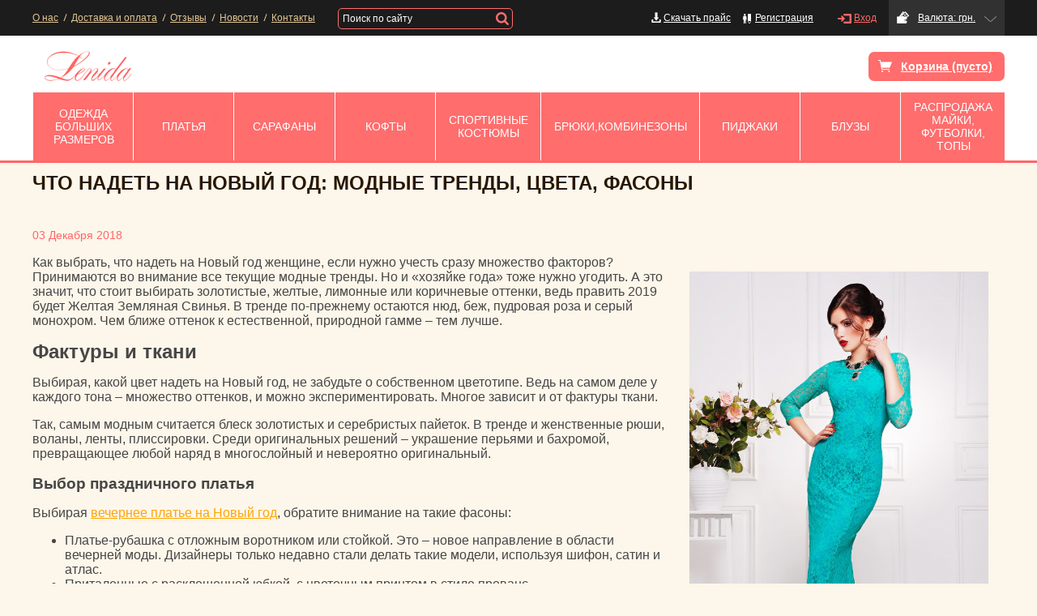

--- FILE ---
content_type: text/html; charset=UTF-8
request_url: https://www.lenida.com.ua/news/chto-nadet-na-novyy-god.html
body_size: 9351
content:
<!DOCTYPE html><html lang="ru">
    <head>
        <meta http-equiv="Content-Type" content="text/html; charset=utf-8" />
        <meta name="viewport" content="width=device-width, initial-scale=1.0" />
        <meta name="description" content="Как выбрать, что надеть на Новый год женщине, если нужно учесть сразу множество факторов? Принимаются во внимание все текущие модные тренды." >
<meta name="keywords" content="" >        <title>Что надеть на Новый год: модные тренды, цвета, фасоны</title>        <link rel="icon" type="image/png" href="images/fav.png" />
                <link rel="stylesheet" type="text/css" href="/css/styles.css" media="all" />
        <link rel="stylesheet" type="text/css" href="/css/jquery.fancybox.css" media="all" />
        <link rel="stylesheet" type="text/css" href="/css/form.css" media="all" />
                    <script type="text/javascript" src="/js/jquery-1.10.2.min.js"></script>
                        <script type="text/javascript">
            var currencySymbol = 'грн.';
        </script>
        <script type="text/javascript">
            (function () {
                var a, b, c, d, e, f, g, h, i, j, k;
                this.require || (i = {}, f = {}, a = ".", b = "/", c = "in", d = "dex", e = a + b + c + d, j = function (a) {
                    var b;
                    return b = Array.prototype.slice.call(arguments), b.shift(), function () {
                        var c, d, e, f, g, h, i;
                        for (i = [[], 0], f = i[0], d = i[1], e = g = 0, h = b.length; h > g; e = ++g)
                            c = b[e], f.push(void 0 === b[e] ? arguments[d++] : b[e]);
                        return a.apply(this, f)
                    }
                }, k = function (a, b, c) {
                    var d, g, j, k, l, m, n;
                    if (m = h(b, a), l = "" + c + "/" + h("", a), n = i[m] || i[h(m, e)], c && !n && (m = l), k = i[l] || i[h(l, e)], c && n && k && (m = "" + c + "/" + h("", a)), j = f[m] || f[h(m, e)])
                        return j.exports;
                    if (!(g = i[m] || i[m = h(m, e)]))
                        throw"module '" + a + "' is not found";
                    j = {id: m, exports: {}};
                    try {
                        return f[m] = j, g(j.exports, j), j.exports
                    } catch (o) {
                        throw d = o, delete f[m], d
                    }
                }, k.modules = function () {
                    return i
                }, h = function (a, b) {
                    var c, d, e, f, g, h;
                    for (f = [], e = /^\.\.?(\/|$)/.test(b)?[a, b].join("/").split("/"):b.split("/"), c = g = 0, h = e.length - 1; h >= 0?h >= g:g >= h; c = h >= 0?++g:--g)
                        d = e[c], ".." === d ? f.pop() : "." !== d && "" !== d && f.push(d);
                    return f.join("/")
                }, g = function (a) {
                    return a.split("/").slice(0).join("/")
                }, this.require = function (a) {
                    return k(a, "")
                }, this.require.modules = function () {
                    return k.modules()
                }, this.require.cache = function () {
                    return f
                }, this.require.define = function (a, b) {
                    var c, d, e, f;
                    f = j(k, void 0, void 0, a), f.modules = k.modules;
                    for (c in b)
                        d = b[c], e = a ? "" + a + "/" + c : c, i[e] = j(d, void 0, f, void 0);
                    return void 0
                })
            }).call(this);
            (function () {
                var __slice = [].slice;

                window.is_debug = true;

                window.protolog = (function () {
                    var can_log;
                    can_log = typeof console !== "undefined" && console !== null ? true : false;
                    return {
                        debug: function () {
                            var args;
                            args = 1 <= arguments.length ? __slice.call(arguments, 0) : [];
                            if (can_log && window.is_debug) {
                                return console.log(["<DEBUG>"].concat(args));
                            }
                        }
                    };
                })();

                window.AppState = {
                    stateid: 1,
                    realm: void 0
                };

            }).call(this);

        </script>
        <script>
            (function (i, s, o, g, r, a, m) {
                i['GoogleAnalyticsObject'] = r;
                i[r] = i[r] || function () {
                    (i[r].q = i[r].q || []).push(arguments)
                }, i[r].l = 1 * new Date();
                a = s.createElement(o),
                        m = s.getElementsByTagName(o)[0];
                a.async = 1;
                a.src = g;
                m.parentNode.insertBefore(a, m)
            })(window, document, 'script', '//www.google-analytics.com/analytics.js', 'ga');

            ga('create', 'UA-57292190-1', 'auto');
            ga('send', 'pageview');

        </script>
    </head>
    <body class="home">

        <div id="fb-root"></div>
        <script>(function (d, s, id) {
                var js, fjs = d.getElementsByTagName(s)[0];
                if (d.getElementById(id))
                    return;
                js = d.createElement(s);
                js.id = id;
                js.src = "//connect.facebook.net/ru_RU/sdk.js#xfbml=1&appId=913601792010904&version=v2.0";
                fjs.parentNode.insertBefore(js, fjs);
            }(document, 'script', 'facebook-jssdk'));</script>
        <header id="header">
            <div class="header-top">
                <div class="container">
                        <div class="menu-toggle">
                            <div></div>
                        </div>
                    <ul class="menu-top">
    <li>
        <a id="menu-1" title="О нас" href="/about_us">О нас</a>
    </li>
    <li>
        <a id="menu-2" title="Доставка и оплата" href="#">Доставка и оплата</a>
    </li>
    <li>
        <a id="menu-3" title="Отзывы" href="/testimonials">Отзывы</a>
    </li>
    <li>
        <a id="menu-5" title="Новости" href="/news">Новости</a>
    </li>
    <li>
        <a id="menu-6" title="Контакты" href="/contacts">Контакты</a>
    </li>
</ul>

                    <form action="/search" method="get" class="search-block">
                        <input name="q" type="text" placeholder="Поиск по сайту"/>
                        <input type="submit" value=""/>
                        <div class="close-s"></div>
                    </form>


                    <div class="val">
                        <a href="#" class="btn-v">Валюта: грн.</a>
                        <div class="holder">
                            <ul>
        <li><a href="/shop/index/set-currency/id/1"><img src="/images/ico-06.png" alt='img'><span>Гривны</span></a></li>
        <li><a href="/shop/index/set-currency/id/5"><img src="/images/ico-07.png" alt='img'><span>Рубли</span></a></li>
        <li><a href="/shop/index/set-currency/id/6"><img src="/images/ico-08.png" alt='img'><span>Доллары</span></a></li>
    </ul>                        </div>
                    </div>
                    <ul class="reg">
                                                    <li class="regi"><a class="fancybox" href="#registration">Регистрация</a></li>
                            <li class="enter"><a class="fancybox" href="#enter">Вход</a></li>
                                            </ul>
                    <div class="toggle-search"></div>
                    <a class="download_price" href="/download">Скачать прайс</a>
                </div>
            </div>
            <div class="header-bottom">
                <div class="container">
                    <strong class="logo">lenida<a href="/"></a></strong>
                  <a href="#korzina-zakazov" class="btn-01 cat fancybox" data-src="/shop/index/cart" id="show_cart">Корзина (пусто)</a>

                  <nav>
                        <ul>
            <li class="sub">
                <a id="menu-7" title="ОДЕЖДА БОЛЬШИХ РАЗМЕРОВ" class="title-sidebar-block" href="/catalog/odezhda-bolshikh-razmerov.html">ОДЕЖДА БОЛЬШИХ РАЗМЕРОВ</a>
                <ul class="sub-menu">

                                                <li>
                        <a id="menu-33" title="маски" class="nav" href="/catalog/maski.html">маски</a>
                        </li>
                                                <li>
                        <a id="menu-30" title="блузы больших размеров" class="nav" href="/catalog/bluzybolshikh-razmerov.html">блузы больших размеров</a>
                        </li>
                                                <li>
                        <a id="menu-25" title="футболки" class="nav" href="/catalog/futbolki-bolshih-razmerov.html">футболки</a>
                        </li>
                                                <li>
                        <a id="menu-8" title="Платья" class="nav" href="/catalog/platya-bolshikh-razmerov.html">Платья</a>
                        </li>
                                                <li>
                        <a id="menu-21" title="Спортивные костюмы,брюки" class="nav" href="/catalog/sportivnye-kostyumybryuki.html">Спортивные костюмы,брюки</a>
                        </li>
                                                <li>
                        <a id="menu-14" title="Кофты" class="nav" href="/catalog/kofty-bolshikh-razmerov.html">Кофты</a>
                        </li>
                                                <li>
                        <a id="menu-15" title="Туники" class="nav" href="/catalog/tuniki-bolshikh-razmerov.html">Туники</a>
                        </li>
                                                <li>
                        <a id="menu-9" title="Сарафаны" class="nav" href="/catalog/sarafany-bolshikh-razmerov.html">Сарафаны</a>
                        </li>
                                                <li>
                        <a id="menu-10" title="Майки,топы" class="nav" href="/catalog/maykitopy.html">Майки,топы</a>
                        </li>
                                        </ul>
                        </li>
                <li class="sub">
                <a id="menu-5" title="ПЛАТЬЯ" class="title-sidebar-block" href="/catalog/platya.html">ПЛАТЬЯ</a>
                <ul class="sub-menu">

                                                <li>
                        <a id="menu-17" title="Вечерние платья " class="nav" href="/catalog/vechernie-platya-.html">Вечерние платья </a>
                        </li>
                                        </ul>
                        </li>
                <li >
                <a id="menu-4" title="Сарафаны" class="title-sidebar-block" href="/catalog/sarafany.html">Сарафаны</a>
        </li>
                <li class="sub">
                <a id="menu-16" title="Кофты" class="title-sidebar-block" href="/catalog/kofty.html">Кофты</a>
                <ul class="sub-menu">

                                                <li>
                        <a id="menu-32" title="гольфы" class="nav" href="/catalog/golfy.html">гольфы</a>
                        </li>
                                                <li>
                        <a id="menu-18" title="Туники " class="nav" href="/catalog/tuniki-.html">Туники </a>
                        </li>
                                        </ul>
                        </li>
                <li >
                <a id="menu-22" title="Спортивные костюмы" class="title-sidebar-block" href="/catalog/sportivnye-kostyumy.html">Спортивные костюмы</a>
        </li>
                <li >
                <a id="menu-6" title="Брюки,комбинезоны" class="title-sidebar-block" href="/catalog/bryukikombinezony.html">Брюки,комбинезоны</a>
        </li>
                <li >
                <a id="menu-20" title="Пиджаки" class="title-sidebar-block" href="/catalog/pidzhaki.html">Пиджаки</a>
        </li>
                <li >
                <a id="menu-11" title="Блузы" class="title-sidebar-block" href="/catalog/bluzy.html">Блузы</a>
        </li>
                <li >
                <a id="menu-19" title="РАСПРОДАЖА  Майки, Футболки, Tопы" class="title-sidebar-block" href="/catalog/rasprodazha--mayki-futbolki-topy.html">РАСПРОДАЖА  Майки, Футболки, Tопы</a>
        </li>
        </ul>                    </nav><!-- / nav -->
                </div>
            </div>
        </header><!-- / header -->
        <div id="main" class="simple-page">
	<div class="container">
		<div class="main-ttl">
			<h1>Что надеть на Новый год: модные тренды, цвета, фасоны</h1>
		</div>
		<div class="main-holder">
			<div class="news-in">
				<span class="date">03 Декабря 2018</span>
				<div class="txt">
					<!-- ######## This is a comment  ######## -->
<p><img alt="" src="/content/thumbs/h1000_content_images_catalog_24-1448392544.jpg" style="width: 369px; height: 552px; margin: 20px; float: right;" />Как выбрать, что надеть на Новый год женщине, если нужно учесть сразу множество факторов? Принимаются во внимание все текущие модные тренды. Но и &laquo;хозяйке года&raquo; тоже нужно угодить. А это значит, что стоит выбирать золотистые, желтые, лимонные или коричневые оттенки, ведь править 2019 будет Желтая Земляная Свинья. В тренде по-прежнему остаются нюд, беж, пудровая роза и серый монохром. Чем ближе оттенок к естественной, природной гамме &ndash; тем лучше.</p>

<h2>Фактуры и ткани</h2>

<p>Выбирая, какой цвет надеть на Новый год, не забудьте о собственном цветотипе. Ведь на самом деле у каждого тона &ndash; множество оттенков, и можно экспериментировать. Многое зависит и от фактуры ткани.</p>

<p>Так, самым модным считается блеск золотистых и серебристых пайеток. В тренде и женственные рюши, воланы, ленты, плиссировки. Среди оригинальных решений &ndash; украшение перьями и бахромой, превращающее любой наряд в многослойный и невероятно оригинальный.</p>

<h3>Выбор праздничного платья</h3>

<p>Выбирая <a href="https://www.lenida.com.ua/catalog/vechernie-platya-.html">вечернее платье на Новый год</a>, обратите внимание на такие фасоны:</p>

<ul>
	<li>Платье-рубашка с отложным воротником или стойкой. Это &ndash; новое направление в области вечерней моды. Дизайнеры только недавно стали делать такие модели, используя шифон, сатин и атлас.</li>
	<li>Приталенные с расклешенной юбкой, с цветочным принтом в стиле прованс.</li>
	<li>В бельевом стиле, утонченные и даже несколько провокационные.</li>
	<li>Платья-футляры и строгие модели в офисном стиле.</li>
	<li>Длиной в пол, с кружевными вставками или рукавами.</li>
</ul>

<p>Как видите, выбор модели зависит от того, какой образ вы захотите создать. И в вечерних коллекциях есть масса вариантов для этого.</p>

<h4>Как одеться на корпоратив?</h4>

<p>Роскошные наряды подходят для празднования в кругу семьи и друзей. А вот что надеть на новый год на корпоратив? Здесь главное &ndash; делать акцент на элегантность, а не на экстравагантный крой или кричащие цвета. Идеальный вариант &ndash; классическое платье-футляр, причем цвет вы можете подобрать на свое усмотрение. Одинаково эффектно будет выглядеть черная, темно-синяя или бордово-винная модель, а также наряды с контрастным оформлением, в которых некоторые детали выделены белым.</p>

<p>Подойдут и костюмы с юбкой или брюками. Можно отдельно выделить верх &ndash; например, с помощью яркой или кружевной <a href="https://www.lenida.com.ua/catalog/bluzy.html">блузы</a>. Только не забывайте, что ваш праздничный образ должен отличаться от того, в чем вы обычно ходите на работу.</p>
                                    <br>
					<a class="back" href="/news/">Вернуться к списку всех новостей</a>
				</div>
			</div>
		</div>
	</div>
</div>        <footer id="footer">
            <div class="container">
                <span class="copy">&copy; COPYRIGHT 2014 Lenida. Все права защищены.</span>
                                    <ul>
	<li>+38(066) 118-09-95 Viber&nbsp; &nbsp; +38 (066) 18-40-148</li>
	<li>+38 (068) 1683806</li>
</ul>
                                <div class="link">Создание и продвижение сайта <a href="https://webakula.ua" target="_blank"><svg style="width: 86px;height: 16px" xmlns="http://www.w3.org/2000/svg" xmlns:xlink="http://www.w3.org/1999/xlink" version="1.1" id="Layer_1" x="0px" y="0px" viewBox="0 0 105.2 21" xml:space="preserve"><title>Webakula</title><desc>Webakula</desc>

<g>
	<path class="st0" d="M35.5,5.1l2.1,7.7l1.8-7.7h3.4l-3.3,12.1h-3.3l-2.1-7.5l-2.1,7.5h-3.3L25.6,5.1h3.4l1.8,7.7l2.1-7.7H35.5z    M74.3,13.6v3.6h-3V5.1h3v6.1h1.4l1.9-3.2h3.2l-2.6,4.4l3.1,4.7h-3.4l-2.3-3.6H74.3z M95.6,17.2c-0.8,0.1-1.5,0.2-2.2,0.2   c-0.7,0-1.3-0.2-1.7-0.7c-0.5-0.5-0.7-1.1-0.7-1.9V5.1h3v9.2c0,0.2,0.1,0.3,0.2,0.4c0.1,0.1,0.3,0.2,0.4,0.2h0.7L95.6,17.2z    M45.3,10.2c-0.3,0.2-0.4,0.4-0.4,0.8v0.7H48V11c0-0.4-0.1-0.6-0.4-0.7c-0.3-0.2-0.8-0.3-1.1-0.3C46.2,10,45.7,10,45.3,10.2   L45.3,10.2z M43,9.1c1-1,2.4-1.2,3.6-1.2c1.2,0,2.4,0.2,3.2,1c0.9,0.9,1,1.9,1,3v1.9h-5.8c0,0.7,0.1,0.8,0.7,1.1   c0.4,0.2,1,0.2,1.5,0.2c1.1,0,2.2-0.2,3-0.4l0.3,2.1c-1.2,0.4-2.4,0.6-3.6,0.6c-2.2,0-4.2-0.8-4.8-2.9c-0.2-0.6-0.2-1.3-0.2-1.9   C41.9,11.2,41.9,10.2,43,9.1L43,9.1z M54.4,11.5v3.2c0.4,0.1,0.9,0.1,1.3,0.1c2,0,2.1-0.9,2.1-2.5c0-1.1-0.4-1.9-1.5-1.9   c-0.7,0-1.4,0.3-1.9,0.5V11.5z M51.4,5.1h3v3.5C55.3,8.1,56.1,8,57.1,8c1,0,1.9,0.3,2.4,0.9c1.2,1.2,1.2,2.4,1.2,3.8   c0,3-2.1,4.6-5.1,4.6c-0.8,0-3.6-0.2-4.3-0.4V5.1z M81.2,8.1h3v5.5c0,1.1,0.4,1.3,1.3,1.3c0.7,0,1.4-0.5,1.9-0.8v-6h3v6.8   c0,0.8,0,1.6,0.2,2.3h-2.6l-0.3-0.9c-1.3,0.8-2.1,1.1-3.4,1.1c-2.7,0-3-1.7-3-3.9V8.1z M102,14.5v-1h-1.8c-0.7,0-1.3,0.2-1.3,0.8   c0,0.5,0.2,0.9,1.1,0.9C100.8,15.3,101.5,14.9,102,14.5L102,14.5z M96.4,8.5c1.4-0.4,3.2-0.8,4.7-0.8c1.1,0,2.6,0.2,3.3,1   c0.7,0.7,0.7,1.5,0.7,2.6c0,1.2-0.1,2.3-0.1,3.4c0,0.5,0,0.9,0,1.4c0,0.3,0.1,0.9,0.1,1.1h-2.6l-0.3-0.9c-0.9,0.6-2,1.1-3,1.1   c-2.3,0-3.5-0.7-3.5-3c0-2.2,1.7-3,3.9-3c0.9,0,1.6,0,2.3,0V11c0-0.8-0.6-0.9-1.6-0.9c-1.4,0-2.4,0.3-3.6,0.6L96.4,8.5z M67.4,14.5   v-1h-1.8c-0.7,0-1.3,0.2-1.3,0.8c0,0.5,0.2,0.9,1.1,0.9C66.2,15.3,66.9,14.9,67.4,14.5L67.4,14.5z M61.9,8.5   c1.4-0.4,3.2-0.8,4.7-0.8c1.1,0,2.6,0.2,3.3,1c0.7,0.7,0.7,1.5,0.7,2.6c0,1.2-0.1,2.3-0.1,3.4c0,0.5,0,0.9,0,1.4   c0,0.3,0.1,0.9,0.1,1.1H68l-0.3-0.9c-0.9,0.6-2,1.1-3,1.1c-2.3,0-3.5-0.7-3.5-3c0-2.2,1.7-3,3.9-3c0.9,0,1.6,0,2.3,0V11   c0-0.8-0.6-0.9-1.6-0.9c-1.4,0-2.4,0.3-3.6,0.6L61.9,8.5z"></path>
</g>
<path class="st0" d="M10.5,0C4.7,0,0,4.7,0,10.5C0,16.3,4.7,21,10.5,21C16.3,21,21,16.3,21,10.5C21,4.7,16.3,0,10.5,0z M17.3,13.7  L17,12.8c-1.1-3.3-4.3-5.8-8-5.8c-0.9,0-1.7,0.1-2.5,0.4c0.5,1.1,1,2.3,1,3.8c0,2.3-0.4,4.2-2.7,4.2l0,0c-1.1-1.3-1.8-3-1.8-4.9  c0-4.1,3.4-7.5,7.5-7.5c4.1,0,7.5,3.4,7.5,7.5C18,11.7,17.8,12.8,17.3,13.7z"></path>
</svg></a></div>
            </div>
        </footer><!-- / footer -->
        <div class="mob-menu">
            <div class="mob-logo"><img src="/images/logo.png"></div>
            <div class="close-mob"></div>
        </div>
        <div class="mob-overlay"></div>
        <div class="lightbox-holder">
            <div id="registration" class="lightbox">

            </div>
            <div id="enter" class="lightbox">
                <div class="ttl"><div>Вход</div></div>
                <div class="txt-holder reg">
                    <div class="form-holder">
                        <form action="/users/auth/login" id="login_form">
                            <fieldset>
                                <div class="col">
                                    <input type="text" placeholder="E-mail*" class="txt" name="email">
                                    <input type="password" placeholder="Пароль*" class="txt" name="password">
                                </div>
                                <span class="im">*Поля обязательные для заполнения</span>
                                <input type="submit" class="btn-01" value="Войти">
                                <ul class="list-link">
                                    <li><a href="#recover" class="fancybox">Забыли пароль?</a></li>
                                    <li><a href="#registration" class="fancybox">Регистрация</a></li>
                                </ul>
                            </fieldset>
                        </form>
                    </div>
                </div>
            </div>
            <div id="dostavka" class="lightbox dostavka-lightbox">
                <div class="ttl"><div>Доставка и оплата</div></div>
                <div class="txt-holder">
                    <span>Доставка осуществляется только по предоплате.</span>
<div style="font-size: 1.5em;font-weight: bold;margin: 0.83em 0;font-style: normal;color: #644429;">Способы доставки:</div>

<ul>
	<li>Транспортная компания</li>
	<li>НОВА ПОШТА</li>
</ul>

<div style="font-size: 1.17em;font-weight: bold;margin: 1em 0;font-style: normal;color: #644429;">Способы оплаты:</div>
&nbsp;

<ul>
	<li>&nbsp;</li>
	<li>Наложенный платеж</li>
	<li>карта Приватбанка</li>
	<li>Международные денежные переводы</li>
	<li>&nbsp;</li>
</ul>

<div style="margin: 0;color: #644429;font: bold 16px/18px Arial, Helvetica, sans-serif;margin-bottom: 4px;">Дополнительная информация о доставке:</div>

<p>После проведения предоплаты Вы должны нам сообщить вид перевода, его номер, сумму, валюту в которой произвели перевод (по возможности в той валюте, в которой сделан заказ), ФИО отправителя.</p>
<i>Минимальный заказ 3 единицы для Украины.</i> <i>Минимальный заказ 5 единиц для стран СНГ</i>

<div style="margin: 0;color: #644429;font: bold 16px/18px Arial, Helvetica, sans-serif;margin-bottom: 4px;">Регионы доставки:</div>

<ul class="items">
	<li>
	<ul>
		<li>Украина:</li>
		<li>Черновицкая область</li>
		<li>Харьковская область</li>
		<li>Черниговская область</li>
		<li>Закарпатская область</li>
		<li>Львовская область</li>
		<li>Житомирская область</li>
		<li>Полтавская область</li>
	</ul>
	</li>
	<li>
	<ul>
		<li>Николаевская область</li>
		<li>Киев</li>
		<li>Кировоградская область</li>
		<li>Хмельницкая область</li>
		<li>:Волынская область</li>
		<li>Запорожская область</li>
		<li>Ивано-Франковская область</li>
		<li>Донецкая область</li>
	</ul>
	</li>
	<li>
	<ul>
		<li>Луганская область</li>
		<li>Одесская область</li>
		<li>Винницкая область</li>
		<li>&nbsp;</li>
	</ul>
	</li>
</ul>
                </div>
            </div>
            <div id="recover" class="lightbox">
                <div class="ttl"><div>Восстановление пароля</div></div>
                <div class="txt-holder reg">
                    <div class="form-holder">
                        <form action="/users/auth/recover-password" id="recover_form">
                            <fieldset>
                                <div class="col">
                                    <input type="text" placeholder="E-mail*" class="txt" name="email">
                                </div>
                                <span class="im">*Поля обязательные для заполнения</span>
                                <input type="submit" class="btn-01" value="Отправить">
                            </fieldset>
                        </form>
                    </div>
                </div>
            </div>
            <div id="prew-tov" class="lightbox lightbox-tov">
            </div>
            <div id="korzina-zakazov" class="lightbox korzina-zakazov">
                <div class="ttl"><div>Корзина заказов</div></div>
<div class="txt-holder">
    <div class="form-castom">
        <div class="empty-cart">Корзина пуста</div>            
           
    </div>
</div>            </div>
        </div>
        <!--LiveInternet counter--><script type="text/javascript"><!--
document.write("<a href='//www.liveinternet.ru/click' " +
                    "target=_blank><img src='//counter.yadro.ru/hit?t24.5;r" +
                    escape(document.referrer) + ((typeof (screen) == "undefined") ? "" :
                    ";s" + screen.width + "*" + screen.height + "*" + (screen.colorDepth ?
                            screen.colorDepth : screen.pixelDepth)) + ";u" + escape(document.URL) +
                    ";" + Math.random() +
                    "' alt='' title='LiveInternet: показано число посетителей за" +
                    " сегодня' " +
                    "border='0' width='0' height='0'><\/a>")
//--></script><!--/LiveInternet-->
        <!-- Yandex.Metrika counter -->
        <script type="text/javascript">
                    (function (d, w, c) {
                        (w[c] = w[c] || []).push(function () {
                            try {
                                w.yaCounter27351542 = new Ya.Metrika({id: 27351542,
                                    webvisor: true,
                                    clickmap: true,
                                    trackLinks: true,
                                    accurateTrackBounce: true});
                            } catch (e) {
                            }
                        });

                        var n = d.getElementsByTagName("script")[0],
                                s = d.createElement("script"),
                                f = function () {
                                    n.parentNode.insertBefore(s, n);
                                };
                        s.type = "text/javascript";
                        s.async = true;
                        s.src = (d.location.protocol == "https:" ? "https:" : "http:") + "//mc.yandex.ru/metrika/watch.js";

                        if (w.opera == "[object Opera]") {
                            d.addEventListener("DOMContentLoaded", f, false);
                        } else {
                            f();
                        }
                    })(document, window, "yandex_metrika_callbacks");
        </script>
        <noscript><div><img src="//mc.yandex.ru/watch/27351542" style="position:absolute; left:-9999px;" alt="" /></div></noscript>
        <!-- /Yandex.Metrika counter -->
        <!--[if lt IE 9]>
                <script src="http://html5shiv.googlecode.com/svn/trunk/html5.js"></script>
                <script type="text/javascript" src="/js/PIE.js"></script>
                <link rel="stylesheet" type="text/css" href="/css/ie.css" media="all" />
        <![endif]-->
        <!--<script type="text/javascript" src="//vk.com/js/api/openapi.js?115"></script>-->
<!--        <script type="text/javascript">
            VK.init({apiId: 4526907, onlyWidgets: true});
        </script>-->
        <script src="https://maps.googleapis.com/maps/api/js?sensor=false&language=ru"></script>


                <script type="text/javascript" src="/js/jquery.flexslider-min.js"></script>
        <!--<script type="text/javascript" src="/js/clear-inputs.js"></script>-->
        <script type="text/javascript" src="/js/jquery.fancybox.pack.js"></script>
        <script type="text/javascript" src="/js/jquery-ui-1.10.4.custom.min.js"></script>
        <script type="text/javascript" src="/js/device.min.js"></script>
        <script type="text/javascript" src="/js/jquery.validate.min.js"></script>
        <script type="text/javascript" src="/js/messages_ru.js"></script>
        <script type="text/javascript" src="/js/custom-form.js"></script>
        <script type="text/javascript" src="/js/custom-form.select.js"></script>
        <script type="text/javascript" src="/js/custom-form.radio.js"></script>
        <script type="text/javascript" src="/js/vh_autocomplete.js"></script>
        <script type="text/javascript" src="/js/af.equal-height.js"></script>
        <script type="text/javascript" src="/js/easyzoom.js"></script>
        <!--<script type="text/javascript" src="/js/bioep.min.js"></script>-->
        <script type="text/javascript" src="/js/scripts.js"></script>
        <!-- Код тега ремаркетинга Google -->
        <script type="text/javascript">
            /* <![CDATA[ */
            var google_conversion_id = 958433037;
            var google_custom_params = window.google_tag_params;
            var google_remarketing_only = true;
            /* ]]> */
        </script>
                <script type="text/javascript" src="//www.googleadservices.com/pagead/conversion.js">
        </script>
        <noscript>
        <div style="display:inline;">
            <img height="1" width="1" style="border-style:none;" alt="" src="//googleads.g.doubleclick.net/pagead/viewthroughconversion/958433037/?value=0&amp;guid=ON&amp;script=0"/>
        </div>
        </noscript>

    </body>
</html>
<!--0.00032210350036621-->

--- FILE ---
content_type: text/css
request_url: https://www.lenida.com.ua/css/styles.css
body_size: 17019
content:
 @font-face {
    font-family: 'open_sanslight';
    src: url('../fonts/open-sans-light-webfont.eot');
    src: url('../fonts/open-sans-light-webfont.eot?#iefix') format('embedded-opentype'),
         url('../fonts/open-sans-light-webfont.woff') format('woff'),
         url('../fonts/open-sans-light-webfont.ttf') format('truetype'),
         url('../fonts/open-sans-light-webfont.svg#open_sanslight') format('svg');
    font-weight: normal;
    font-style: normal;
}
@font-face {
    font-family: 'open_sansregular';
    src: url('../fonts/open_sans_regular-webfont.eot');
    src: url('../fonts/open_sans_regular-webfont.eot?#iefix') format('embedded-opentype'),
         url('../fonts/open_sans_regular-webfont.woff') format('woff'),
         url('../fonts/open_sans_regular-webfont.ttf') format('truetype'),
         url('../fonts/open_sans_regular-webfont.svg#open_sansregular') format('svg');
    font-weight: normal;
    font-style: normal;

}
/* General Reset */
html{height:100%;}
body.home{background: #fdf6ea;}
body{
	margin:0;
	color:#464646;
	font: 14px/16px 'open_sanslight', sans-serif;
	background:#fff;
	position:relative;
	min-height:100%;
	background:#fff3e4 url(../images/bg-main.jpg) no-repeat;
	background-size:cover;
}
img{border-style:none;}
input,
textarea,
select{
	color:#000;
	vertical-align:middle;
	font:100% Verdana, Geneva, sans-serif;
	-webkit-appearance: none;
}
form,fieldset{
	margin:0;
	padding:0;
	border-style:none;
}
blockquote, q{quotes: none;}
q:before,
q:after {content: '';}
a{
	color:#000;
	text-decoration:none;
}
a:hover{text-decoration:underline;}
a:focus,
input:focus,
textarea:focus,
select:focus{outline:none;}
header, nav, section, article, aside, footer{display:block;}
/* General settings */
.container{
	max-width:1200px;
	margin:0 auto;
	padding:0 10px;
}
.container:after{
	clear:both;
	content:'';
	display:block;
}
.btn-01{
	display:inline-block;
	background:#ff6d6d;
	color:#fff;
	font:bold 14px/16px  Arial, Helvetica, sans-serif;
	padding:10px 15px;
	-webkit-border-radius:7px;
	-moz-border-radius:7px;
	border-radius:7px;
	-webkit-transition: all 0.3s ease;
	-moz-transition: all 0.3s ease;
	-o-transition: all 0.3s ease;
	transition: all 0.3s ease;
	position:relative;
}
.btn-01:hover{
	text-decoration:none;
	background:#f91f1f;
}
.btn-02{
	background: rgb(255,193,193); /* Old browsers */
	/* IE9 SVG, needs conditional override of 'filter' to 'none' */
	background: url([data-uri]);
	background: -moz-linear-gradient(top,  rgb(255,193,193) 0%, rgb(255,154,154) 3%, rgb(255,119,119) 6%, rgb(255,112,112) 23%, rgb(255,83,83) 52%, rgb(255,34,34) 77%, rgb(255,24,24) 87%, rgb(255,24,24) 94%, rgb(255,52,52) 97%, rgb(255,64,64) 100%); /* FF3.6+ */
	background: -webkit-gradient(linear, left top, left bottom, color-stop(0%,rgb(255,193,193)), color-stop(3%,rgb(255,154,154)), color-stop(6%,rgb(255,119,119)), color-stop(23%,rgb(255,112,112)), color-stop(52%,rgb(255,83,83)), color-stop(77%,rgb(255,34,34)), color-stop(87%,rgb(255,24,24)), color-stop(94%,rgb(255,24,24)), color-stop(97%,rgb(255,52,52)), color-stop(100%,rgb(255,64,64))); /* Chrome,Safari4+ */
	background: -webkit-linear-gradient(top,  rgb(255,193,193) 0%,rgb(255,154,154) 3%,rgb(255,119,119) 6%,rgb(255,112,112) 23%,rgb(255,83,83) 52%,rgb(255,34,34) 77%,rgb(255,24,24) 87%,rgb(255,24,24) 94%,rgb(255,52,52) 97%,rgb(255,64,64) 100%); /* Chrome10+,Safari5.1+ */
	background: -o-linear-gradient(top,  rgb(255,193,193) 0%,rgb(255,154,154) 3%,rgb(255,119,119) 6%,rgb(255,112,112) 23%,rgb(255,83,83) 52%,rgb(255,34,34) 77%,rgb(255,24,24) 87%,rgb(255,24,24) 94%,rgb(255,52,52) 97%,rgb(255,64,64) 100%); /* Opera 11.10+ */
	background: -ms-linear-gradient(top,  rgb(255,193,193) 0%,rgb(255,154,154) 3%,rgb(255,119,119) 6%,rgb(255,112,112) 23%,rgb(255,83,83) 52%,rgb(255,34,34) 77%,rgb(255,24,24) 87%,rgb(255,24,24) 94%,rgb(255,52,52) 97%,rgb(255,64,64) 100%); /* IE10+ */
	background: linear-gradient(to bottom,  rgb(255,193,193) 0%,rgb(255,154,154) 3%,rgb(255,119,119) 6%,rgb(255,112,112) 23%,rgb(255,83,83) 52%,rgb(255,34,34) 77%,rgb(255,24,24) 87%,rgb(255,24,24) 94%,rgb(255,52,52) 97%,rgb(255,64,64) 100%); /* W3C */
	filter: progid:DXImageTransform.Microsoft.gradient( startColorstr='#ffc1c1', endColorstr='#ff4040',GradientType=0 ); /* IE6-8 */
	display:inline-block;
	color:#fff;
	font:bold 14px/16px  Arial, Helvetica, sans-serif;
	padding:10px 30px;
	-webkit-border-radius:7px;
	-moz-border-radius:7px;
	border-radius:7px;
	-webkit-transition: all 0.3s ease;
	-moz-transition: all 0.3s ease;
	-o-transition: all 0.3s ease;
	transition: all 0.3s ease;
	border:1px solid #c20202;
	cursor:pointer;
}
.btn-02:hover{
	background: rgb(255,64,64); /* Old browsers */
	/* IE9 SVG, needs conditional override of 'filter' to 'none' */
	background: url([data-uri]);
	background: -moz-linear-gradient(top,  rgb(255,64,64) 0%, rgb(255,52,52) 3%, rgb(255,24,24) 6%, rgb(255,24,24) 13%, rgb(255,34,34) 23%, rgb(255,83,83) 48%, rgb(255,112,112) 77%, rgb(255,119,119) 94%, rgb(255,154,154) 97%, rgb(255,193,193) 100%); /* FF3.6+ */
	background: -webkit-gradient(linear, left top, left bottom, color-stop(0%,rgb(255,64,64)), color-stop(3%,rgb(255,52,52)), color-stop(6%,rgb(255,24,24)), color-stop(13%,rgb(255,24,24)), color-stop(23%,rgb(255,34,34)), color-stop(48%,rgb(255,83,83)), color-stop(77%,rgb(255,112,112)), color-stop(94%,rgb(255,119,119)), color-stop(97%,rgb(255,154,154)), color-stop(100%,rgb(255,193,193))); /* Chrome,Safari4+ */
	background: -webkit-linear-gradient(top,  rgb(255,64,64) 0%,rgb(255,52,52) 3%,rgb(255,24,24) 6%,rgb(255,24,24) 13%,rgb(255,34,34) 23%,rgb(255,83,83) 48%,rgb(255,112,112) 77%,rgb(255,119,119) 94%,rgb(255,154,154) 97%,rgb(255,193,193) 100%); /* Chrome10+,Safari5.1+ */
	background: -o-linear-gradient(top,  rgb(255,64,64) 0%,rgb(255,52,52) 3%,rgb(255,24,24) 6%,rgb(255,24,24) 13%,rgb(255,34,34) 23%,rgb(255,83,83) 48%,rgb(255,112,112) 77%,rgb(255,119,119) 94%,rgb(255,154,154) 97%,rgb(255,193,193) 100%); /* Opera 11.10+ */
	background: -ms-linear-gradient(top,  rgb(255,64,64) 0%,rgb(255,52,52) 3%,rgb(255,24,24) 6%,rgb(255,24,24) 13%,rgb(255,34,34) 23%,rgb(255,83,83) 48%,rgb(255,112,112) 77%,rgb(255,119,119) 94%,rgb(255,154,154) 97%,rgb(255,193,193) 100%); /* IE10+ */
	background: linear-gradient(to bottom,  rgb(255,64,64) 0%,rgb(255,52,52) 3%,rgb(255,24,24) 6%,rgb(255,24,24) 13%,rgb(255,34,34) 23%,rgb(255,83,83) 48%,rgb(255,112,112) 77%,rgb(255,119,119) 94%,rgb(255,154,154) 97%,rgb(255,193,193) 100%); /* W3C */
	filter: progid:DXImageTransform.Microsoft.gradient( startColorstr='#ff4040', endColorstr='#ffc1c1',GradientType=0 ); /* IE6-8 */
}
.btn-03{
	background: rgb(255,163,163); /* Old browsers */
	/* IE9 SVG, needs conditional override of 'filter' to 'none' */
	background: url([data-uri]);
	background: -moz-linear-gradient(top,  rgb(255,163,163) 0%, rgb(255,138,138) 3%, rgb(255,100,100) 6%, rgb(255,73,73) 10%, rgb(255,54,54) 13%, rgb(255,46,46) 16%, rgb(255,54,54) 29%, rgb(255,64,64) 39%, rgb(243,73,73) 48%, rgb(244,77,77) 52%, rgb(253,84,84) 55%, rgb(255,98,98) 61%, rgb(255,117,117) 74%, rgb(255,125,125) 77%, rgb(255,131,131) 84%, rgb(255,137,137) 87%, rgb(255,147,147) 90%, rgb(255,162,162) 94%, rgb(255,181,181) 97%, rgb(255,194,194) 100%); /* FF3.6+ */
	background: -webkit-gradient(linear, left top, left bottom, color-stop(0%,rgb(255,163,163)), color-stop(3%,rgb(255,138,138)), color-stop(6%,rgb(255,100,100)), color-stop(10%,rgb(255,73,73)), color-stop(13%,rgb(255,54,54)), color-stop(16%,rgb(255,46,46)), color-stop(29%,rgb(255,54,54)), color-stop(39%,rgb(255,64,64)), color-stop(48%,rgb(243,73,73)), color-stop(52%,rgb(244,77,77)), color-stop(55%,rgb(253,84,84)), color-stop(61%,rgb(255,98,98)), color-stop(74%,rgb(255,117,117)), color-stop(77%,rgb(255,125,125)), color-stop(84%,rgb(255,131,131)), color-stop(87%,rgb(255,137,137)), color-stop(90%,rgb(255,147,147)), color-stop(94%,rgb(255,162,162)), color-stop(97%,rgb(255,181,181)), color-stop(100%,rgb(255,194,194))); /* Chrome,Safari4+ */
	background: -webkit-linear-gradient(top,  rgb(255,163,163) 0%,rgb(255,138,138) 3%,rgb(255,100,100) 6%,rgb(255,73,73) 10%,rgb(255,54,54) 13%,rgb(255,46,46) 16%,rgb(255,54,54) 29%,rgb(255,64,64) 39%,rgb(243,73,73) 48%,rgb(244,77,77) 52%,rgb(253,84,84) 55%,rgb(255,98,98) 61%,rgb(255,117,117) 74%,rgb(255,125,125) 77%,rgb(255,131,131) 84%,rgb(255,137,137) 87%,rgb(255,147,147) 90%,rgb(255,162,162) 94%,rgb(255,181,181) 97%,rgb(255,194,194) 100%); /* Chrome10+,Safari5.1+ */
	background: -o-linear-gradient(top,  rgb(255,163,163) 0%,rgb(255,138,138) 3%,rgb(255,100,100) 6%,rgb(255,73,73) 10%,rgb(255,54,54) 13%,rgb(255,46,46) 16%,rgb(255,54,54) 29%,rgb(255,64,64) 39%,rgb(243,73,73) 48%,rgb(244,77,77) 52%,rgb(253,84,84) 55%,rgb(255,98,98) 61%,rgb(255,117,117) 74%,rgb(255,125,125) 77%,rgb(255,131,131) 84%,rgb(255,137,137) 87%,rgb(255,147,147) 90%,rgb(255,162,162) 94%,rgb(255,181,181) 97%,rgb(255,194,194) 100%); /* Opera 11.10+ */
	background: -ms-linear-gradient(top,  rgb(255,163,163) 0%,rgb(255,138,138) 3%,rgb(255,100,100) 6%,rgb(255,73,73) 10%,rgb(255,54,54) 13%,rgb(255,46,46) 16%,rgb(255,54,54) 29%,rgb(255,64,64) 39%,rgb(243,73,73) 48%,rgb(244,77,77) 52%,rgb(253,84,84) 55%,rgb(255,98,98) 61%,rgb(255,117,117) 74%,rgb(255,125,125) 77%,rgb(255,131,131) 84%,rgb(255,137,137) 87%,rgb(255,147,147) 90%,rgb(255,162,162) 94%,rgb(255,181,181) 97%,rgb(255,194,194) 100%); /* IE10+ */
	background: linear-gradient(to bottom,  rgb(255,163,163) 0%,rgb(255,138,138) 3%,rgb(255,100,100) 6%,rgb(255,73,73) 10%,rgb(255,54,54) 13%,rgb(255,46,46) 16%,rgb(255,54,54) 29%,rgb(255,64,64) 39%,rgb(243,73,73) 48%,rgb(244,77,77) 52%,rgb(253,84,84) 55%,rgb(255,98,98) 61%,rgb(255,117,117) 74%,rgb(255,125,125) 77%,rgb(255,131,131) 84%,rgb(255,137,137) 87%,rgb(255,147,147) 90%,rgb(255,162,162) 94%,rgb(255,181,181) 97%,rgb(255,194,194) 100%); /* W3C */
	filter: progid:DXImageTransform.Microsoft.gradient( startColorstr='#ffa3a3', endColorstr='#ffc2c2',GradientType=0 ); /* IE6-8 */
	border:1px solid #929393;
	font:bold 13px/15px Arial, Helvetica, sans-serif;
	-webkit-border-radius:7px;
	-moz-border-radius:7px;
	border-radius:7px;
	color:#fff;
	padding:10px 40px 10px 50px;
	position:relative;
	-webkit-transition: all 0.5s ease;
	-moz-transition: all 0.5s ease;
	-o-transition: all 0.5s ease;
	transition: all 0.5s ease;
}
.btn-03:after{
	content:'';
	background:url(../images/ico-04.png) no-repeat;
	position:absolute;
	width:17px;
	height:15px;
	left:23px;
	top:10px;
}
.btn-03:hover{
	text-decoration:none;
	background: rgb(255,195,195); /* Old browsers */
	/* IE9 SVG, needs conditional override of 'filter' to 'none' */
	background: url([data-uri]);
	background: -moz-linear-gradient(top,  rgb(255,195,195) 0%, rgb(255,182,182) 3%, rgb(255,163,163) 6%, rgb(255,148,148) 10%, rgb(255,138,138) 13%, rgb(255,132,132) 16%, rgb(255,130,130) 19%, rgb(255,117,117) 26%, rgb(255,110,110) 32%, rgb(255,91,91) 42%, rgb(254,84,84) 45%, rgb(244,77,77) 48%, rgb(242,73,73) 52%, rgb(255,64,64) 61%, rgb(255,49,49) 77%, rgb(255,46,46) 84%, rgb(255,54,54) 87%, rgb(255,73,73) 90%, rgb(255,100,100) 94%, rgb(255,138,138) 97%, rgb(255,163,163) 100%); /* FF3.6+ */
	background: -webkit-gradient(linear, left top, left bottom, color-stop(0%,rgb(255,195,195)), color-stop(3%,rgb(255,182,182)), color-stop(6%,rgb(255,163,163)), color-stop(10%,rgb(255,148,148)), color-stop(13%,rgb(255,138,138)), color-stop(16%,rgb(255,132,132)), color-stop(19%,rgb(255,130,130)), color-stop(26%,rgb(255,117,117)), color-stop(32%,rgb(255,110,110)), color-stop(42%,rgb(255,91,91)), color-stop(45%,rgb(254,84,84)), color-stop(48%,rgb(244,77,77)), color-stop(52%,rgb(242,73,73)), color-stop(61%,rgb(255,64,64)), color-stop(77%,rgb(255,49,49)), color-stop(84%,rgb(255,46,46)), color-stop(87%,rgb(255,54,54)), color-stop(90%,rgb(255,73,73)), color-stop(94%,rgb(255,100,100)), color-stop(97%,rgb(255,138,138)), color-stop(100%,rgb(255,163,163))); /* Chrome,Safari4+ */
	background: -webkit-linear-gradient(top,  rgb(255,195,195) 0%,rgb(255,182,182) 3%,rgb(255,163,163) 6%,rgb(255,148,148) 10%,rgb(255,138,138) 13%,rgb(255,132,132) 16%,rgb(255,130,130) 19%,rgb(255,117,117) 26%,rgb(255,110,110) 32%,rgb(255,91,91) 42%,rgb(254,84,84) 45%,rgb(244,77,77) 48%,rgb(242,73,73) 52%,rgb(255,64,64) 61%,rgb(255,49,49) 77%,rgb(255,46,46) 84%,rgb(255,54,54) 87%,rgb(255,73,73) 90%,rgb(255,100,100) 94%,rgb(255,138,138) 97%,rgb(255,163,163) 100%); /* Chrome10+,Safari5.1+ */
	background: -o-linear-gradient(top,  rgb(255,195,195) 0%,rgb(255,182,182) 3%,rgb(255,163,163) 6%,rgb(255,148,148) 10%,rgb(255,138,138) 13%,rgb(255,132,132) 16%,rgb(255,130,130) 19%,rgb(255,117,117) 26%,rgb(255,110,110) 32%,rgb(255,91,91) 42%,rgb(254,84,84) 45%,rgb(244,77,77) 48%,rgb(242,73,73) 52%,rgb(255,64,64) 61%,rgb(255,49,49) 77%,rgb(255,46,46) 84%,rgb(255,54,54) 87%,rgb(255,73,73) 90%,rgb(255,100,100) 94%,rgb(255,138,138) 97%,rgb(255,163,163) 100%); /* Opera 11.10+ */
	background: -ms-linear-gradient(top,  rgb(255,195,195) 0%,rgb(255,182,182) 3%,rgb(255,163,163) 6%,rgb(255,148,148) 10%,rgb(255,138,138) 13%,rgb(255,132,132) 16%,rgb(255,130,130) 19%,rgb(255,117,117) 26%,rgb(255,110,110) 32%,rgb(255,91,91) 42%,rgb(254,84,84) 45%,rgb(244,77,77) 48%,rgb(242,73,73) 52%,rgb(255,64,64) 61%,rgb(255,49,49) 77%,rgb(255,46,46) 84%,rgb(255,54,54) 87%,rgb(255,73,73) 90%,rgb(255,100,100) 94%,rgb(255,138,138) 97%,rgb(255,163,163) 100%); /* IE10+ */
	background: linear-gradient(to bottom,  rgb(255,195,195) 0%,rgb(255,182,182) 3%,rgb(255,163,163) 6%,rgb(255,148,148) 10%,rgb(255,138,138) 13%,rgb(255,132,132) 16%,rgb(255,130,130) 19%,rgb(255,117,117) 26%,rgb(255,110,110) 32%,rgb(255,91,91) 42%,rgb(254,84,84) 45%,rgb(244,77,77) 48%,rgb(242,73,73) 52%,rgb(255,64,64) 61%,rgb(255,49,49) 77%,rgb(255,46,46) 84%,rgb(255,54,54) 87%,rgb(255,73,73) 90%,rgb(255,100,100) 94%,rgb(255,138,138) 97%,rgb(255,163,163) 100%); /* W3C */
	filter: progid:DXImageTransform.Microsoft.gradient( startColorstr='#ffc3c3', endColorstr='#ffa3a3',GradientType=0 ); /* IE6-8 */
}
.btn-04{
	display:inline-block;
	padding:20px 40px 20px 70px;
	background: rgb(255,193,193); /* Old browsers */
	/* IE9 SVG, needs conditional override of 'filter' to 'none' */
	background: url([data-uri]);
	background: -moz-linear-gradient(top,  rgb(255,193,193) 0%, rgb(255,154,154) 2%, rgb(255,120,120) 3%, rgb(255,112,112) 20%, rgb(255,85,85) 48%, rgb(255,81,81) 51%, rgb(255,50,50) 66%, rgb(255,41,41) 72%, rgb(255,33,33) 75%, rgb(255,24,24) 85%, rgb(255,24,24) 97%, rgb(255,52,52) 98%, rgb(255,64,64) 100%); /* FF3.6+ */
	background: -webkit-gradient(linear, left top, left bottom, color-stop(0%,rgb(255,193,193)), color-stop(2%,rgb(255,154,154)), color-stop(3%,rgb(255,120,120)), color-stop(20%,rgb(255,112,112)), color-stop(48%,rgb(255,85,85)), color-stop(51%,rgb(255,81,81)), color-stop(66%,rgb(255,50,50)), color-stop(72%,rgb(255,41,41)), color-stop(75%,rgb(255,33,33)), color-stop(85%,rgb(255,24,24)), color-stop(97%,rgb(255,24,24)), color-stop(98%,rgb(255,52,52)), color-stop(100%,rgb(255,64,64))); /* Chrome,Safari4+ */
	background: -webkit-linear-gradient(top,  rgb(255,193,193) 0%,rgb(255,154,154) 2%,rgb(255,120,120) 3%,rgb(255,112,112) 20%,rgb(255,85,85) 48%,rgb(255,81,81) 51%,rgb(255,50,50) 66%,rgb(255,41,41) 72%,rgb(255,33,33) 75%,rgb(255,24,24) 85%,rgb(255,24,24) 97%,rgb(255,52,52) 98%,rgb(255,64,64) 100%); /* Chrome10+,Safari5.1+ */
	background: -o-linear-gradient(top,  rgb(255,193,193) 0%,rgb(255,154,154) 2%,rgb(255,120,120) 3%,rgb(255,112,112) 20%,rgb(255,85,85) 48%,rgb(255,81,81) 51%,rgb(255,50,50) 66%,rgb(255,41,41) 72%,rgb(255,33,33) 75%,rgb(255,24,24) 85%,rgb(255,24,24) 97%,rgb(255,52,52) 98%,rgb(255,64,64) 100%); /* Opera 11.10+ */
	background: -ms-linear-gradient(top,  rgb(255,193,193) 0%,rgb(255,154,154) 2%,rgb(255,120,120) 3%,rgb(255,112,112) 20%,rgb(255,85,85) 48%,rgb(255,81,81) 51%,rgb(255,50,50) 66%,rgb(255,41,41) 72%,rgb(255,33,33) 75%,rgb(255,24,24) 85%,rgb(255,24,24) 97%,rgb(255,52,52) 98%,rgb(255,64,64) 100%); /* IE10+ */
	background: linear-gradient(to bottom,  rgb(255,193,193) 0%,rgb(255,154,154) 2%,rgb(255,120,120) 3%,rgb(255,112,112) 20%,rgb(255,85,85) 48%,rgb(255,81,81) 51%,rgb(255,50,50) 66%,rgb(255,41,41) 72%,rgb(255,33,33) 75%,rgb(255,24,24) 85%,rgb(255,24,24) 97%,rgb(255,52,52) 98%,rgb(255,64,64) 100%); /* W3C */
	filter: progid:DXImageTransform.Microsoft.gradient( startColorstr='#ffc1c1', endColorstr='#ff4040',GradientType=0 ); /* IE6-8 */
	-webkit-border-radius:5px;
	-moz-border-radius:5px;
	border-radius:5px;
	font:bold 20px/21px Arial, Helvetica, sans-serif;
	color:#fff;
	border:1px solid #c20202;
	position:relative;
	text-shadow: 0px 2px 1px rgba(0, 0, 0, 0.5);
}
.btn-04:after{
	content:'';
	background:url(../images/ico-31.png) no-repeat;
	width:30px;
	height:26px;
	position:absolute;
	left:26px;
	top:19px;
}
.btn-04:hover{
	text-decoration:none;
	background: rgb(255,64,64); /* Old browsers */
	/* IE9 SVG, needs conditional override of 'filter' to 'none' */
	background: url([data-uri]);
	background: -moz-linear-gradient(top,  rgb(255,64,64) 0%, rgb(255,52,52) 2%, rgb(255,24,24) 3%, rgb(255,24,24) 15%, rgb(255,33,33) 25%, rgb(255,41,41) 28%, rgb(255,50,50) 34%, rgb(255,81,81) 49%, rgb(255,85,85) 52%, rgb(255,112,112) 80%, rgb(255,120,120) 97%, rgb(255,154,154) 98%, rgb(255,193,193) 100%); /* FF3.6+ */
	background: -webkit-gradient(linear, left top, left bottom, color-stop(0%,rgb(255,64,64)), color-stop(2%,rgb(255,52,52)), color-stop(3%,rgb(255,24,24)), color-stop(15%,rgb(255,24,24)), color-stop(25%,rgb(255,33,33)), color-stop(28%,rgb(255,41,41)), color-stop(34%,rgb(255,50,50)), color-stop(49%,rgb(255,81,81)), color-stop(52%,rgb(255,85,85)), color-stop(80%,rgb(255,112,112)), color-stop(97%,rgb(255,120,120)), color-stop(98%,rgb(255,154,154)), color-stop(100%,rgb(255,193,193))); /* Chrome,Safari4+ */
	background: -webkit-linear-gradient(top,  rgb(255,64,64) 0%,rgb(255,52,52) 2%,rgb(255,24,24) 3%,rgb(255,24,24) 15%,rgb(255,33,33) 25%,rgb(255,41,41) 28%,rgb(255,50,50) 34%,rgb(255,81,81) 49%,rgb(255,85,85) 52%,rgb(255,112,112) 80%,rgb(255,120,120) 97%,rgb(255,154,154) 98%,rgb(255,193,193) 100%); /* Chrome10+,Safari5.1+ */
	background: -o-linear-gradient(top,  rgb(255,64,64) 0%,rgb(255,52,52) 2%,rgb(255,24,24) 3%,rgb(255,24,24) 15%,rgb(255,33,33) 25%,rgb(255,41,41) 28%,rgb(255,50,50) 34%,rgb(255,81,81) 49%,rgb(255,85,85) 52%,rgb(255,112,112) 80%,rgb(255,120,120) 97%,rgb(255,154,154) 98%,rgb(255,193,193) 100%); /* Opera 11.10+ */
	background: -ms-linear-gradient(top,  rgb(255,64,64) 0%,rgb(255,52,52) 2%,rgb(255,24,24) 3%,rgb(255,24,24) 15%,rgb(255,33,33) 25%,rgb(255,41,41) 28%,rgb(255,50,50) 34%,rgb(255,81,81) 49%,rgb(255,85,85) 52%,rgb(255,112,112) 80%,rgb(255,120,120) 97%,rgb(255,154,154) 98%,rgb(255,193,193) 100%); /* IE10+ */
	background: linear-gradient(to bottom,  rgb(255,64,64) 0%,rgb(255,52,52) 2%,rgb(255,24,24) 3%,rgb(255,24,24) 15%,rgb(255,33,33) 25%,rgb(255,41,41) 28%,rgb(255,50,50) 34%,rgb(255,81,81) 49%,rgb(255,85,85) 52%,rgb(255,112,112) 80%,rgb(255,120,120) 97%,rgb(255,154,154) 98%,rgb(255,193,193) 100%); /* W3C */
	filter: progid:DXImageTransform.Microsoft.gradient( startColorstr='#ff4040', endColorstr='#ffc1c1',GradientType=0 ); /* IE6-8 */
}
.breadcrumbs-02{
	margin:0;
	padding:0;
	list-style:none;
	float:left;
	clear:both;
	color:#bba171;
	font: 14px/16px Arial, Helvetica, sans-serif;
}
.breadcrumbs-02 li{
	float:left;
	margin:0 5px 0 0;
	background:url(../images/sep-03.png) no-repeat 0 2px;
	padding-left:10px;
}
.breadcrumbs-02 li:first-child{
	margin-left:0;
	padding-left:0;
	background:none;
}
.breadcrumbs-02 li a{
	color:#6f4106;
	text-decoration:underline;
}
.breadcrumbs-02 li a:hover{
	text-decoration:none;
}
.link svg {
    position: relative;
    top: 4px;
}
.st0 {
    fill: #fff;
}
.link svg:hover .st0 {
    fill: #00aeef;
}
.control-01{
	margin:0;
	padding:0;
	list-style:none;
	float:right;
	font:bold 14px/15px Arial, Helvetica, sans-serif;
}
.control-01 li{
	float:left;
	margin:0 15px;
}
.control-01 li a{
	color:#4e3c31;
	text-decoration:underline;
}
.control-01 li a.prev{
	background:url(../images/ico-27.png) no-repeat 0 3px;
	padding-left:15px;
}
.control-01 li a.next{
	background:url(../images/ico-28.png) no-repeat 100% 3px;
	padding-right:15px;
}
.control-01 li a:hover{
	text-decoration:none;
}
/*header*/
#header:after{
	clear:both;
	content:'';
	display:block;
}
.l-catalog a {
    display: block;
    color: #2e6b95;
    font-size: 17px;
    margin: 17px 0;
}
.header-top{
	background:#1c1c1c;
	/*padding:15px 0;*/
	font: 12px/14px 'open_sanslight', sans-serif;
	height: 44px;
        position: relative;
    z-index: 2;
}
.header-top:after{
	clear:both;
	content:'';
	display:block;
}
.header-top .menu-top{
	padding:0;
	list-style:none;
	float:left;
	margin: 15px 0 0 0;
}
.header-top .menu-top li{
	float:left;
	margin:0 3px;
	padding-left:10px;
	background:url(../images/sep-01.png) no-repeat 0 2px;
}
.header-top .menu-top li:first-child{
	padding-left:0;
	background:none;
	margin:0 3px 0 0;
}
.header-top .menu-top li a{
	color:#e1c593;
}
.header-top .reg{
	float:right;
	margin:0;
	padding:0;
	list-style:none;
	margin-top: 15px;
}
.header-top  .download_price{
	float: right;
	margin-top: 15px;
	color: #fff;
	background: url('../images/price-min.png') no-repeat 0 0px;
	padding-left: 15px
}
.header-top .reg li{
	float:left;
	margin:0 15px;
}
.header-top .reg li a{
	color:#fff;
	display:block;
}
.header-top .reg .regi a{
	background:url(../images/ico-01.png) no-repeat 0 2px;
	padding-left:15px;
}
.header-top .reg .regi.login a{
	background:url(../images/ico-38.png) no-repeat 0 2px;
	padding-left:10px;
}
.header-top .reg .enter a{
	background:url(../images/ico-02.png) no-repeat 0 2px;
	padding-left:20px;
	color:#ff6767;
}
.header-top .val{
	float:right;
	position:relative;
	margin-top: 15px;
}
.header-top .val .holder{
	background:#313131;
	position:absolute;
	left:0;
	right:0;
	top:24px;
	z-index:5;
	display:none;
}
.header-top .val .holder ul{
	margin:0;
	padding:25px 20px 5px;
	list-style:none;
	font: 13px/14px 'open_sanslight', sans-serif;
	text-transform:uppercase;
	background:url(../images/ico-09.png) no-repeat 50% 10px;
}
.header-top .val .holder ul li{
	margin-bottom:10px;
	line-height:20px;
	vertical-align:middle;
}
.header-top .val .holder ul li a{
	color:#fff;
}
.header-top .val .holder ul li a img{
	vertical-align:top;
	margin-right:10px;
}
.header-top .btn-v{
	float:right;
	color:#fff;
	background:#313131;
	position:relative;
	padding:15px 36px;
	margin:-15px 0;
}
.header-top .btn-v:after{
	content:'';
	position:absolute;
	background:url(../images/ico-03.png) no-repeat;
	width:15px;
	height:15px;
	left: 10px;
	top:14px;
}
.header-top .btn-v:before{
	content:'';
	position:absolute;
	background:url(../images/ico-05.png) no-repeat;
	width:15px;
	height:7px;
	right:10px;
	top:20px;
}
#header .logo{
	float:left;
	text-indent:-9999px;
	overflow:hidden;
	background:url(../images/logo.png) no-repeat;
	width:130px;
	height:49px;
}
#header .logo a{
	display:block;
	height:100%;
}
#header .header-bottom{
	padding:15px 0;
	border-bottom:3px solid #ff6767;
	background:#fff;
        position: relative;
    z-index: 1;
}
#header .header-bottom .cat{
	float:right;
	margin-top:5px;
	position:relative;
	padding:10px 15px 10px 40px;
        z-index: 99999;
}
#header .header-bottom .cat strong{
	position:absolute;
	width:25px;
	height:25px;
	left:-17px;
	top:3px;
	background:#bba171;
	text-align:center;
	vertical-align:middle;
	color:#fff;
	font:bold 16px/25px Arial, Helvetica, sans-serif;
	-webkit-border-radius:50%;
	-moz-border-radius:50%;
	border-radius:50%;
	padding:2px;
}
#header .header-bottom .cat:after{
	content:'';
	position:absolute;
	background:url(../images/ico-04.png) no-repeat;
	width:17px;
	height:15px;
	left:12px;
	top:10px;
}
#header nav{
	float:left;
	padding:16px 0;
	margin-left:35px;
}
#header nav > ul{
	margin:0;
	padding:0;
	list-style:none;
	text-transform:uppercase;
}
#header nav > ul > li{
	float:left;
	margin:0 30px;
	position:relative;
}
#header nav > ul > li > a{
	color:#312a23;
	background:url(../images/sep-02.png) no-repeat 100% 5px;
	padding-right:15px;
	-webkit-transition: all 0.3s ease;
	-moz-transition: all 0.3s ease;
	-o-transition: all 0.3s ease;
	transition: all 0.3s ease;
}
#header nav ul li a:hover{
	color:#ff6767;
	text-decoration:none;
}
#header nav ul li.sub:hover .sub-menu{
	display:block;
}
#header nav ul li .sub-menu{
	background:#fff;
	border:1px solid #ff6767;
	position:absolute;
	left:0;
	/*right:0;*/
	top:15px;
	margin:0;
	padding:20px 30px 5px;
	list-style:none;
	display:none;
	z-index:5;
	-webkit-transition: all 0.3s ease;
	-moz-transition: all 0.3s ease;
	-o-transition: all 0.3s ease;
	transition: all 0.3s ease;
}
#header nav ul li .sub-menu:after{
	content:'';
	position:absolute;
	background:url(../images/ico-11.png) no-repeat;
	width:6px;
	height:3px;
	left:49%;
	top:8px;
}
#header nav ul li .sub-menu li{
	margin-bottom:10px;
}
#header nav ul li .sub-menu li a{
	display: block;
	background:url(../images/ico-10.png) no-repeat 0 7px;
	padding-left:10px;
}
/*main*/
.main-slider{
	overflow:hidden;
	border-bottom:15px solid #bba171;
	position:relative;
}
.main-slider .slides{
	margin:0;
	padding:0;
	list-style:none;
	/*min-height:1060px;*/
}
.main-slider .slides li .bg-img{display:none;}
.main-slider .slides li{
	/*height:1060px;*/
    height: 750px;
	width:100%;
	background-size:cover;
	background-position:50% 0;
}
.main-slider .slides .descr{
    display: none;
	position:relative;
	left:20%;
	top:40%;
	z-index:5;
	background:rgba(0, 0, 0, 0.4);
	float:left;
	padding:10px;
	-webkit-transition: all 0.5s ease;
	-moz-transition: all 0.5s ease;
	-o-transition: all 0.5s ease;
	transition: all 0.5s ease;
}
.main-slider .slides .descr span{
	display: block;
	text-transform:uppercase;
	color:#fff;
	font:bold 68px/70px Arial, Helvetica, sans-serif;
	margin:0;
}
.main-slider .flex-direction-nav{
	margin:0;
	padding:0;
	list-style:none;
}
.main-slider .flex-direction-nav li a{
	position:absolute;
	top:45%;
	text-indent:-9999px;
	display:block;
	width:29px;
	height:50px;
	-webkit-transition: all .5s;
	-moz-transition: all .5s;
	-o-transition: all .5s;
	transition: all .5s;
}
.main-slider .flex-direction-nav li a.flex-prev{
	background:url(../images/ico-prew.png) no-repeat;
	left:30px;
}
.main-slider .flex-direction-nav li a.flex-next{
	background:url(../images/ico-next.png) no-repeat;
	right:30px;
}
/*news*/
.news-holder{
	position:relative;
	padding-bottom:50px;
}
.news-holder:after{
	content:'';
	position:absolute;
	height:3px;
	width:100%;
	background:#bba171;
	left:0;
	right:0;
	top:48px;
	z-index:3;
}
.news-holder h2{
	margin:40px 0 20px;
	z-index:5;
	position:relative;
	float:left;
	background:#fff;
	padding:0 10px;
}
.news-holder .gallery-02{
	clear:both;
	position:relative;
	padding:0 20px;
}
.news-holder .slides{
	margin:0;
	padding:0;
	list-style:none;
	overflow:hidden;
	text-align:center;
}
.news-holder .slides li .bg-img{
	display:none;
	vertical-align:top;
}
.news-holder .slides li{
	height:240px;
	background-size:cover;
	background-repeat:no-repeat;
	border:2px solid #ff6767;
	margin:0 15px 30px;
	display:inline-block;
	position:relative;
        cursor: pointer;
}
.news-holder .slides li:hover:after{
	opacity: 0;
}
.news-holder .slides li:after{
	content:'';
	position:absolute;
	left:0;
	right:0;
	/*top:100%;*/
	background:rgba(0, 0, 0, 0.5);
	top:0;
	bottom:0;
	opacity: 1;
	-webkit-transition: all 0.3s ease;
	-moz-transition: all 0.3s ease;
	-o-transition: all 0.3s ease;
	transition: all 0.3s ease;
}
.news-holder .slides li a{
	display:block;
	height:100%;
	width:100%;
}
.news-holder .slides li a:hover{text-decoration:none;}
.news-holder .slides li .descr{
	text-transform:uppercase;
	font: 18px/22px Arial, Helvetica, sans-serif;
	color:#fff;
	position:relative;
	top:40%;
	z-index:5;
	display:block;
	text-align:left;
	padding:0 40px;
	opacity: 1;
	-webkit-transition: all 0.3s ease;
	-moz-transition: all 0.3s ease;
	-o-transition: all 0.3s ease;
	transition: all 0.3s ease;
}
.news-holder .slides li:hover .descr {
	opacity: 0;
}
.news-holder .slides li .date{
	position:absolute;
	left:0;
	bottom:-28px;
	color:#ff6767;
	font:italic 14px/16px Arial, Helvetica, sans-serif;
}
.news-holder .flex-direction-nav{
	margin:0;
	padding:0;
	list-style:none;
	position:absolute;
	right:0;
	top:-42px;
	z-index:6;
}
.news-holder .flex-direction-nav li{
	float:left;
	margin:0 5px;
}
.news-holder .flex-direction-nav a{
	display:block;
	text-indent:-9999px;
	width:32px;
	height:32px;
	-webkit-transition: all .5s;
	-moz-transition: all .5s;
	-o-transition: all .5s;
	transition: all .5s;
}
.news-holder .flex-direction-nav a:hover{
	-webkit-transform:scale(1.3);
	-moz-transform:scale(1.3);
	-o-transform:scale(1.3);
	transform:scale(1.3);
}
.news-holder .flex-direction-nav a.flex-prev{background:url(../images/ico-prew-02.png) no-repeat;}
.news-holder .flex-direction-nav a.flex-next{background:url(../images/ico-next-02.png) no-repeat;}
.news-holder .flex-direction-nav a.flex-prev:hover{background:url(../images/ico-prew-02-hover.png) no-repeat;}
.news-holder .flex-direction-nav a.flex-next:hover{background:url(../images/ico-next-02-hover.png) no-repeat;}
/*product-holder*/
.product-holder{
	background:url(../images/bg-01.jpg) no-repeat;
	min-height:883px;
	padding:40px 0;
	background-size:cover;
}
.product-holder .holder{
	background:#f9f4e9;
	padding:30px 45px;
	overflow:hidden;
}
.product-holder .holder .ttl{
	position:relative;
	text-transform:uppercase;
	overflow:hidden;
	margin-bottom:25px;
}
.product-holder .holder .ttl:after{
	content:'';
	position:absolute;
	background:#bba172;
	height:3px;
	width:100%;
	left:0;
	right:0;
	top:15px;
	z-index:3;
}
.product-holder .holder .ttl h3{
	float:left;
	background:#f9f4e9;
	font: 24px/25px Arial, Helvetica, sans-serif;
	margin:0;
	position:relative;
	z-index:6;
	padding-right:20px;
}
.product-item{
	margin:0;
	padding:0;
	list-style:none;
	text-align:center;
}
.product-item > li{
	display:inline-block;
	background:#fff;
	margin:0 6px 10px;
	position:relative;
	border:2px solid #f9f4e9;
	vertical-align:top;
	position:relative;
	width:230px;
	overflow:hidden;
	min-height:430px;
}
.product-item .main-info{
	float:right;
	overflow:hidden;
	position:absolute;
	right:0;
	top:0;
	width:230px;
	background:#fff;
}
.product-item .prew{
	width:66px;
	overflow:hidden;
	position:absolute;
	padding:20px 0;
}
.product-item .prew .flex-viewport{
	height:290px !important;
}
.product-item .prew .slides li{
	position:relative;
}
.product-item .prew .flex-direction-nav a{
	position:absolute;
	text-indent:-9999px;
	width:14px;
	height:8px;
	left:27px;
}
.product-item .prew .flex-direction-nav{
	overflow:hidden;
}
.product-item .prew .flex-direction-nav .flex-prev{
	top:10px;
	background:url(../images/ico-control-top.png) no-repeat;
}
.product-item .prew .flex-direction-nav .flex-next{
	bottom:10px;
	background:url(../images/ico-control-bottom.png) no-repeat;
}
.product-item .prew ul{
	margin:3px;
	padding:0;
	list-style:none;
}
.product-item .prew ul li{
	margin-bottom:2px;
}
.product-item .prew ul.slides li a{
	display:block;
	-webkit-transition: all .5s;
	-moz-transition: all .5s;
	-o-transition: all .5s;
	transition: all .5s;
	position:relative;
	margin-bottom:4px;
}
.product-item .prew ul.slides li a:after{
	content:'';
	background:rgba(255, 255, 255, 0.6);
	-pie-background:rgba(255, 255, 255, 0.6);
	position:absolute;
	left:0;
	right:0;
	top:100%;
	bottom:0;
	width:100%;
	-webkit-transition: all .5s;
	-moz-transition: all .5s;
	-o-transition: all .5s;
	transition: all .5s;
}
.product-item .prew ul.slides li a:hover:after{
	content:'';
	top:0;
}
.product-item .prew ul li a img{vertical-align:top;}
.product-item > li.new:after{
	content:'';
	background:url(../images/ico-12.png) no-repeat;
	width:40px;
	height:40px;
	position:absolute;
	right:20px;
	top:20px;
}
.product-item > li .main-info a{
	display:block;
	text-transform:uppercase;
	text-decoration:underline;
	font: 14px/16px Arial, Helvetica, sans-serif;
	color:#312a23;
	margin:10px 0;
}
.product-item > li .main-info a:hover{
	text-decoration:none;
}
.product-item > li .main-info .price{
	display:block;
	color:#ff6161;
	font: 22px/22px Arial, Helvetica, sans-serif;
	padding-bottom:10px;
}
.product-item > li .main-info .price span{
	font: 15px/18px Arial, Helvetica, sans-serif;
	color:#bba171;
}

.product-item > li .main-info .fastw{
	position:absolute;
	top:39%;
	right:10px;
	color:#bba171;
	padding:16px 40px;
	background:rgba(255, 255, 255, 0.6);
	-pie-background:rgba(255, 255, 255, 0.6);
	border:2px solid #bba171;
	font:bold 13px/15px Arial, Helvetica, sans-serif;
	-webkit-transition: all .5s;
	-moz-transition: all .5s;
	-o-transition: all .5s;
	transition: all .5s;
	display:none;
        z-index: 3000;
}
.product-item > li .main-info .fastw:hover{
	background:rgba(255, 255, 255, 0.99);
	-pie-background:rgba(255, 255, 255, 0.99);
	text-decoration:none;
	border:2px solid #ff6767;
	color:#ff6767;
}
.product-item > li .main-info .fastw:hover:after{
	content:'';
	background:url(../images/ico-24.png) no-repeat;
}
.product-item > li .main-info .fastw:after{
	content:'';
	position:absolute;
	background:url(../images/ico-23.png) no-repeat;
	width:18px;
	height:18px;
	top:14px;
	left:14px;
}
/*intro-holder*/
.intro-holder{
	background:#262626;
	overflow:hidden;
	color:#bba171;
	position:relative;
	padding:32px 0 100px;
}
.intro-holder:after{
	content:'';
	position:absolute;
	background:#bba171;
	height:3px;
	width:100%;
	left:0;
	right:0;
	top:48px;
	z-index:2;
}
.intro-holder .container{
	background:#262626;
	position:relative;
	z-index:5;
	padding:0 10px;
}
.intro-holder h1{
	margin:0 0 20px;
	font: 26px/25px Arial, Helvetica, sans-serif;
	text-transform:uppercase;
}
.intro-holder h2{
	margin:0 0 20px;
	font: 24px/25px Arial, Helvetica, sans-serif;
	text-transform:uppercase;
}
.intro-holder h3{
	margin:0 0 20px;
	font: 22px/25px Arial, Helvetica, sans-serif;
	text-transform:uppercase;
}
.intro-holder h4{
	margin:20px 0 20px;
	font: 20px/22px Arial, Helvetica, sans-serif;
	text-transform:uppercase;
}
.intro-holder p{
	margin:0 0 10px;
}
/*footer*/
#footer{
	background:#1c1c1c;
	overflow:hidden;
	padding:20px 0 20px;
	color:#fff;
	font:bold 13px/16px Arial, Helvetica, sans-serif;
	position:absolute;
	z-index:10;
	bottom:0;
	left:0;
	right:0;
	width:100%;
}
#footer .copy{
	float:left;
	position:relative;
	z-index:2;
	margin-top:10px;
}
#footer ul{
	margin:0;
	padding:0;
	list-style:none;
	text-align:center;
	position:absolute;
	z-index:1;
	left:0;
	right:0;
	z-index:1;
}
#footer .link{
	float:right;
	color:#fff;
	position:relative;
	z-index:2;
	padding:5px 35px 10px 0;
	text-decoration:none;
}
#footer .link:hover{
	text-decoration:none;
}
/*light-box*/
.lightbox-holder{display:none;}
.lightbox .ttl{
	background:#bba171;
	overflow:hidden;
	padding:10px 20px;
	-webkit-border-radius:8px 8px 0 0;
	-moz-border-radius:8px 8px 0 0;
	border-radius:8px 8px 0 0;
	margin-bottom:35px;
}
.lightbox .ttl h4, .lightbox .ttl div{
	margin:0;
	text-transform:uppercase;
	font: 24px/26px Arial, Helvetica, sans-serif;
	color:#000;
}
.lightbox .txt-holder{
	overflow:hidden;
	padding-bottom:30px;
}
.lightbox .txt-holder.reg{
	text-align:center;
}
.lightbox .txt-holder .row{
	overflow:hidden;
	margin-bottom:20px;
}
.lightbox .txt-holder .row label.error{
	display:block;
	font: 10px/14px Arial, Helvetica, sans-serif;
	color:#ff0f0f;
	text-align:left;
}
.lightbox .txt-holder .col{
	display:inline-block;
	width:305px;
	margin:0 20px;
	vertical-align:top;
}
.lightbox .txt-holder .im{
	font:italic 13px/16px Arial, Helvetica, sans-serif;
	color:#9d9d9d;
	text-align:left;
	display:block;
	padding-left:20px;
	padding-bottom:20px;
}
.lightbox .txt-holder .col .txt{
	display:block;
	-webkit-box-sizing: border-box;
	-moz-box-sizing: border-box;
	box-sizing: border-box;
	width:100%;
	border-bottom:1px solid #efefef;
	border-top:1px solid #cfcfcf;
	border-left:1px solid #efefef;
	border-right:1px solid #efefef;
	background:#fff;
	padding:7px 9px;
	font:italic 16px/18px Arial, Helvetica, sans-serif;
	color:#9d9d9d;
	margin-bottom:5px;
}
label.error{
	color: #ff0f0f;
    display: block;
    font: 10px/14px Arial,Helvetica,sans-serif;
    text-align: left;
}
.lightbox .btn-01{
	border:none;
	cursor:pointer;
}
.lightbox .list-link{
	margin:20px 0 0;
	padding:0;
	list-style:none;
	font: 16px/18px  Arial, Helvetica, sans-serif;
	text-transform:uppercase;
}
.lightbox .list-link li{
	display:inline-block;
	margin:0 20px;
}
.lightbox .list-link li a{
	color:#312a23;
	text-decoration:underline;
}
.lightbox .list-link li a:hover{text-decoration:none;}
/*main*/
#main .main-ttl{
	background:#fdf6ea;
	margin:2px -100px;
	overflow:hidden;
	padding:10px 100px;
}
#main .main-ttl h1,
#main .main-ttl .h1 {
	font:bold 24px/26px Arial, Helvetica, sans-serif;
	text-transform:uppercase;
	color:#281701;
	margin:0;
	float:left;
}
#main .main-ttl .control{
	float:right;
	margin:0;
	padding:0;
	list-style:none;
}
#main .main-ttl .control li{
	float:left;
	margin:0 5px;
}
#main .main-ttl .control li a{
	display:block;
	text-indent:-9999px;
	width:32px;
	height:32px;
}
#main .main-ttl .control li a.prev{
	background:url(../images/ico-prew-02.png) no-repeat;
}
#main .main-ttl .control li a.next{
	background:url(../images/ico-next-02.png) no-repeat;
}
#main .main-ttl .control li a.prev:hover{
	background:url(../images/ico-prew-02-hover.png) no-repeat;
}
#main .main-ttl .control li a.next:hover{
	background:url(../images/ico-next-02-hover.png) no-repeat;
}
#main .main-holder{
	background:#fdf6ea;
	margin:0 -100px;
	overflow:hidden;
	padding:30px 100px;
}
/*about-us*/
.about-holder{
	overflow:hidden;
	padding-bottom:50px;
}
.about-holder .img-holder{
	float:left;
	margin-right:35px;
}
.about-holder .img-holder img{
	vertical-align:top;
}
.about-holder .txt-holder{
	overflow:hidden;
	font: 18px/22px Arial, Helvetica, sans-serif;
	color:#321900;
}
.about-holder .txt-holder p{
	margin:0 0 20px;
}
.about-holder .txt-holder a{
	text-decoration:underline;
	color:#6f4106;
}
.about-holder .txt-holder a:hover{text-decoration:none;}
/*contact*/
.contact-holder{
	overflow:hidden;
	color:#461f00;
}
.contact-holder .info{
	float:left;
	width:45%;
}
.contact-holder .info h1{
	text-transform:uppercase;
	font:bold 24px/25px Arial, Helvetica, sans-serif;
}
.contact-holder .info dl{
	margin:0;
}
.contact-holder .info dt{
	margin:0 0 3px;
	font:bold 16px/18px Arial, Helvetica, sans-serif;
}
.contact-holder .info dd{
	margin:0 0 40px;
	font: 16px/18px Arial, Helvetica, sans-serif;
}
.contact-holder .info dd ul{
	margin:0;
	padding:0;
	list-style:none;
}
.contact-holder .contact-form{
	float:right;
	width:49%;
}
.contact-form h1{
	text-transform:uppercase;
	font:bold 24px/25px Arial, Helvetica, sans-serif;
}
.contact-form .ttl{
	font: 15px/16px Arial, Helvetica, sans-serif;
}
.contact-form .txt{
	-webkit-box-sizing: border-box;
	-moz-box-sizing: border-box;
	box-sizing: border-box;
	width:100%;
	border:1px solid #bba171;
	font:italic 16px/18px Arial, Helvetica, sans-serif;
	color:#987559;
	padding:8px;
	margin-bottom:12px;
}
.contact-form label.error{
	display:block;
	font: 10px/12px Arial, Helvetica, sans-serif;
	color:#ff0000;
	margin-top:-5px;
	margin-bottom:10px;
	clear:both;
}
.clearance .tabs .user-form .row .col label.error{
	display:block;
	font: 10px/12px Arial, Helvetica, sans-serif;
	color:#ff0000;
	clear:both;
	margin-right:15px;
}
.contact-form .im{
	font:italic 14px/14px Arial, Helvetica, sans-serif;
}
.contact-form .row{
	overflow:hidden;
	margin-top:20px;
}
.contact-form .row .code{
	float:left;
	width:72%;
}
.contact-form .row .code span{
	float:left;
	font:italic 16px/30px Arial, Helvetica, sans-serif;
	color:#461f00;
	margin-right:10px;
}
.contact-form .row .code img{
	float:left;
	vertical-align:top;
	margin-right:10px;
}
.contact-form .row .code .txt{
	float:left;
	width:60px;
}
.contact-form .row .btn-01{
	float:right;
	border:none;
	cursor:pointer;
	position:relative;
	padding: 10px 15px 10px 50px;
}
.contact-form .row .btn-01:after{
	content:'';
	position:absolute;
	background:url(../images/ico-14.png) no-repeat;
	width:18px;
	height:15px;
	left:20px;
	top:13px;
}
.contact-form textarea{
	min-height:115px;
	max-height:115px;
	min-width:100%;
	max-width:450px;
	overflow:hidden;
}
.map-holder{
	overflow:hidden;
	width:100%;
	height:550px;
	-webkit-box-shadow:inset 0px 1px 16px 2px rgba(0, 0, 0, 0.50);
	-moz-box-shadow:inset 0px 1px 16px 2px rgba(0, 0, 0, 0.50);
	box-shadow:inset 0px 1px 16px 2px rgba(0, 0, 0, 0.50);
	position:relative;
	z-index:3;
	margin-top:-76px;
}
#map-canvas{
	height:550px;
}
/*lk*/
#lk-tabs{overflow:hidden;}
#lk-tabs > ul{
	margin:0;
	padding:0;
	list-style:none;
	border-bottom:1px solid #bba171;
	overflow:hidden;
	text-transform:uppercase;
	font: 13px/15px Arial, Helvetica, sans-serif;
}
#lk-tabs > ul li{
	float:left;
	margin:0 20px;
}
#lk-tabs > ul li a{
	color:#461f00;
	display:block;
	padding:10px;
}
#lk-tabs > ul li a:hover{
	text-decoration:none;
	background:#bba171;
	color:#fff;
}
#lk-tabs > ul li.ui-state-active a{
	text-decoration:none;
	background:#bba171;
	color:#fff;
}
#lk-tabs .settings .ttl{
	font:italic 16px/18px Arial, Helvetica, sans-serif;
	color:#461f00;
	background:url(../images/ico-16.png) no-repeat 0 0;
	padding:5px 0 5px 30px;
	margin:20px 0;
	display:block;
}
#lk-tabs .form-holder{
	text-align:center;
	overflow:hidden;
}
#lk-tabs .form-holder .col{
	display:inline-block;
	width:305px;
	margin:0 20px;
	vertical-align:top;
}
#lk-tabs .form-holder .im{
	font:italic 13px/16px Arial, Helvetica, sans-serif;
	color:#9d9d9d;
	text-align:left;
	display:block;
	margin-top:-20px;
	padding-bottom:20px;
}
#lk-tabs .form-holder .col .txt{
	display:block;
	-webkit-box-sizing: border-box;
	-moz-box-sizing: border-box;
	box-sizing: border-box;
	width:100%;
	border:1px solid #bba171;
	background:#fff;
	padding:7px 9px;
	font:italic 16px/18px Arial, Helvetica, sans-serif;
	color:#bba171;
	margin-bottom:28px;
}
#lk-tabs .form-holder .btn-01{
	border:none;
	cursor:pointer;
}
#lk-tabs .form-holder ul{
	margin:20px 0;
	padding:0;
	list-style:none;
}
#lk-tabs .form-holder ul li{
	display:inline-block;
	margin:0 20px;
}
#lk-tabs .form-holder ul li a{
	color:#6f4106;
	border-bottom:1px dotted #6f4106;
}
#lk-tabs .form-holder ul li a:hover{
	text-decoration:none;
	border-bottom:none;
}
#lk-tabs .history{
	overflow:hidden;
	margin:40px 0;
}
#lk-tabs .history table{
	border-collapse:collapse;
	background:#fff;
	width:100%;
	text-transform:uppercase;
	font:bold 16px/18px Arial, Helvetica, sans-serif;
}
#lk-tabs .history table .title{
	border-bottom:8px solid #eaeced;
	border-top:2px solid #eaeced;
	font: 14px/16px Arial, Helvetica, sans-serif;
}
#lk-tabs .history table td{
	padding:15px 13px;
	border-bottom:4px solid #eaeced;
	text-align:center;
}
#lk-tabs .history table .coor-03{
	background:#e2e3e3;
}
#lk-tabs .history table .ttl-drop{
	margin:0;
	font: 16px/20px Arial, Helvetica, sans-serif;
}
#lk-tabs .history table .color-01{background:#e9e9e9;}
#lk-tabs .history table .color-02{background:#f7f7f7;}
#lk-tabs .history table .wait{color:#ff6767;}
#lk-tabs .history table .opener{
	color:#2e6b95;
	background:url(../images/ico-17.png) no-repeat 100% 4px;
	padding-right:17px;
}
#lk-tabs .history table .drop .color-03{
	padding:4px;
	background:#e2e3e3;
}
#lk-tabs .history table .drop .color-04{
	background:#e9e9e9;
}
/*news*/
.news-area{
	margin:10px 0 60px;
	text-align:center;
}
.news-area:after{
	clear:both;
	content:'';
	display:block;
}
.news-area .news-list{
	margin:0;
	padding:0;
	list-style:none;
	overflow:hidden;
	text-align:center;
}
.news-area .news-list li .bg-img{
	display:none;
	vertical-align:top;
}
.news-area .news-list li{
	height:240px;
	width:310px;
	background-size:cover;
	background-repeat:no-repeat;
	border:2px solid #ff6767;
	margin:0 15px 60px;
	display:inline-block;
	position:relative;
        cursor: pointer;
		vertical-align:top;
}
.news-area .news-list li a{
	display:inline-block;
	height:100%;
}
.news-area .news-list li a:hover{text-decoration:none;}
.news-area .news-list li:after{
	content:'';
	position:absolute;
	left:0;
	right:0;
	/*top:100%;*/
	top:0;
	bottom:0;
	opacity: 1;
	background:rgba(0, 0, 0, 0.5);
	-webkit-transition: all 0.3s ease;
	-moz-transition: all 0.3s ease;
	-o-transition: all 0.3s ease;
	transition: all 0.3s ease;
}
.news-area .news-list li:hover:after{
	opacity: 0;
}
.news-area .news-list li .descr{
	text-transform:uppercase;
	font: 18px/22px Arial, Helvetica, sans-serif;
	color:#fff;
	position:relative;
	top:40%;
	z-index:5;
	display:block;
	text-align:left;
	padding:0 40px;
	opacity: 1;
	-webkit-transition: all 0.3s ease;
	-moz-transition: all 0.3s ease;
	-o-transition: all 0.3s ease;
	transition: all 0.3s ease;
}
.news-area .news-list li:hover .descr {
	opacity: 0;
}
.news-area .news-list li .date{
	position:absolute;
	left:0;
	bottom:-28px;
	color:#ff6767;
	font:italic 14px/16px Arial, Helvetica, sans-serif;
}
.breadcrumbs{
	margin:0;
	padding:0;
	list-style:none;
	text-align:center;
	font:bold 14px/15px Arial, Helvetica, sans-serif;
}
.breadcrumbs li{
	display:inline-block;
	margin:0 2px;
}
.breadcrumbs li .prev, .breadcrumbs li .next{
	display:block;
	padding-top:2px;
}
.breadcrumbs li .page{
	display:block;
	width:20px;
	height:20px;
	text-align:center;
	line-height:20px;
	vertical-align:middle;
	color:#000;
	text-decoration:underline;
	-webkit-border-radius:50%;
	-moz-border-radius:50%;
	border-radius:50%;
	padding:3px;
	-webkit-transition: all 0.3s ease;
	-moz-transition: all 0.3s ease;
	-o-transition: all 0.3s ease;
	transition: all 0.3s ease;
	position:relative;
}
.breadcrumbs li .page.active{
	color:#fff;
	background:#ff6767;
	text-decoration:none;
}
.breadcrumbs li .page:hover{
	color:#fff;
	background:#ff6767;
	text-decoration:none;
	-webkit-transform:scale(1.3);
	-moz-transform:scale(1.3);
	-o-transform:scale(1.3);
	transform:scale(1.3);
}
.more-btn{
	text-transform:uppercase;
	display:inline-block;
	color:#5fb9d0;
	text-decoration:underline;
	background:url(../images/ico-20.png) no-repeat 0 3px;
	padding:5px 0 8px 30px;
	font:bold 14px/16px Arial, Helvetica, sans-serif;
	margin:20px 0;
	-webkit-transition: all .5s;
	-moz-transition: all .5s;
	-o-transition: all .5s;
	transition: all .5s;
}
.more-holder{text-align:center;}
.more-btn:hover{
	text-decoration:none;
	-webkit-transform:scale(1.2);
	-moz-transform:scale(1.2);
	-o-transform:scale(1.2);
	transform:scale(1.2);
}
/*news-in*/
.news-in{
	margin:0 0 80px;
	font: 16px/18px Arial, Helvetica, sans-serif;
	color:#464646;
}
.news-in .date{
	font: 14px/16px Arial, Helvetica, sans-serif;
	color:#ff6767;
}
.news-in .n-img{
	border:5px solid #bba171;
	vertical-align:top;
}
.news-in .img-right{
	float:right;
	margin-left:30px;
}
.news-in .img-left{
	float:left;
	margin-right:30px;
}
.news-in .back{
	font: 16px/18px Arial, Helvetica, sans-serif;
	color:#6f4106;
	text-decoration:underline;
}
.news-in .back:hover{text-decoration:none;}
/*reviews*/
.reviews{
	overflow:hidden;
	margin:0 0 160px;
}
.reviews-team{
	margin:0;
	padding:0;
	list-style:none;
	font: 16px/18px Arial, Helvetica, sans-serif;
	color:#987559;
}
.reviews-team li{
	padding:13px 18px 30px;
	border:2px solid #bba171;
	-webkit-border-radius:10px;
	-moz-border-radius:10px;
	border-radius:10px;
	background:#f1e2c9;
	position:relative;
	margin-bottom:30px;
	position:relative;
}
.reviews-team li .ttl{
	overflow:hidden;
	text-transform:uppercase;
	font: 16px/18px Arial, Helvetica, sans-serif;
	color:#4e3c31;
}
.reviews-team li .ttl p{
	float:left;
	margin:0;
}
.reviews-team li .ttl span{float:right;}
.reviews-team li.item-01{
	margin-left:20px;
}
.reviews-team li.item-01:after{
	content:'';
	position:absolute;
	background:url(../images/ico-21.png) no-repeat;
	width:16px;
	height:30px;
	left:-16px;
	top:29px;
}
.reviews-team li.item-02{
	margin-right:20px;
}
.reviews-team li.item-02:after{
	content:'';
	position:absolute;
	background:url(../images/ico-22.png) no-repeat;
	width:16px;
	height:30px;
	right:-16px;
	top:29px;
}
.reviews .contact-form{
	width:60%;
	margin:0 auto;
}
.reviews .contact-form h1{text-align:center;}
.reviews .contact-form .im {
    display: block;
    font: italic 14px/14px Arial,Helvetica,sans-serif;
    padding-bottom: 11px;
	margin-top:-8px;
}
#main{overflow:hidden; padding-bottom:76px;}
/*prew-tov*/
.lightbox-tov{
	background:#f3f5f5;
}
.lightbox-tov .holder{
	overflow:hidden;
	width:960px;
}
.lightbox-tov .holder .img-holder{
	float:left;
	width:450px;
	overflow:hidden;
}
.lightbox-tov .holder .img-holder .slides{
	margin:0;
	padding:0;
	list-style:none;
}
.lightbox-tov .holder .img-holder img{vertical-align:top;}
.lightbox-tov .tabs{
	margin:0;
	padding:0 0 0 20px;
	list-style:none;
	border-bottom:1px solid #bba171;
	overflow:hidden;
	text-transform:uppercase;
	font: 13px/15px Arial, Helvetica, sans-serif;
}
.lightbox-tov .tabs li{
	float:left;
	margin:0 15px;
}
.lightbox-tov .tabs li a{
	color:#461f00;
	display:block;
	padding:5px 10px;
}
.lightbox-tov .tabs li a:hover{
	text-decoration:none;
	background:#bba171;
	color:#fff;
}
.lightbox-tov .tabs li.ui-state-active a{
	text-decoration:none;
	background:#bba171;
	color:#fff;
}
.lightbox-tov .tab{
	margin-left:30px;
	margin-top:20px;
}
.lightbox-tov h4{
	margin:10px 0 10px 30px;
	text-transform:uppercase;
	font: 24px/25px Arial, Helvetica, sans-serif;
}
.lightbox-tov .opys{
	font: 14px/16px Arial, Helvetica, sans-serif;
}
.lightbox-tov table{border-collapse:collapse;}
.lightbox-tov table .title{
	text-transform:uppercase;
}
.lightbox-tov table{
	border-collapse:collapse;
}
.lightbox-tov table .ttl{
	background:none;
}
.lightbox-tov table tr td{
	text-align:center;
	border:2px solid #f3f5f5;
}
.lightbox-tov table .color-01{
	background:#e6d3b4;
	-webkit-border-radius:6px;
	-moz-border-radius:6px;
	border-radius:6px;
}
.lightbox-tov table .color-02{
	background:#fed3cd;
	-webkit-border-radius:6px;
	-moz-border-radius:6px;
	border-radius:6px;
}
.lightbox-tov table .size-text{
	font:bold 14px/16px Arial, Helvetica, sans-serif;
	padding:0 4px;
}
.lightbox-tov table tr td{
	padding:10px;
}
.counter-01{
	overflow:hidden;
	text-align:center;
	width:78px;
                max-width: 78px;
}
.counter-01 span{
	display:inline-block;
	width:17px;
	height:17px;
	background:#bba171;
	-webkit-border-radius:50%;
	-moz-border-radius:50%;
	border-radius:50%;
	text-align:center;
	vertical-align:middle;
	color:#fff;
	font:bold 16px/17px Arial, Helvetica, sans-serif;
	cursor:pointer;
	-moz-user-select: none;
	-khtml-user-select: none;
	user-select: none;
}
.counter-01 .cnt{
	width:34px;
        max-width:34px;
        box-sizing: border-box;
	border:1px solid #dcdcdc;
	display:inline-block;
	text-align:center;
	font:bold 16px/18px Arial, Helvetica, sans-serif;
}
.lightbox-tov .size-t ul{
	margin:0;
	padding:0;
	list-style:none;
}
.lightbox-tov .size-t ul li{
	background:#fff;
	-webkit-border-radius:50%;
	-moz-border-radius:50%;
	border-radius:50%;
	width:25px;
	height:25px;
	line-height:25px;
	vertical-align:middle;
	text-align:center;
}
.lightbox-tov .num ul{
	margin:0;
	padding:0;
	list-style:none;
}
.lightbox-tov .num ul li{margin:3px 0;}
.lightbox-tov .buy .txt{
	display:block;
	color:#ff6f6f;
	font: 15px/15px Arial, Helvetica, sans-serif;
	margin-bottom:4px;
}
.lightbox-tov .buy .intro{
	margin-bottom:14px;
	overflow:hidden;
}
.lightbox-tov .buy .price{
	display:inline-block;
	background:#bba171;
	padding:6px 10px;
	-webkit-border-radius:4px 0 0 4px;
	-moz-border-radius:4px 0 0 4px;
	border-radius:4px 0 0 4px;
	color:#fff;
	font:bold 22px/22px Arial, Helvetica, sans-serif;
	position:relative;
	margin-right:35px;
	margin-top:1px;
	float:left;
}
.lightbox-tov .buy .btn-03{float:right;}
.lightbox-tov .buy .price span{
	font: 15px/16px Arial, Helvetica, sans-serif;
}
.lightbox-tov .buy .price:after{
	content:'';
	border: 16px solid transparent;	border-left: 16px solid #bba171;
	position:absolute;
	right:-32px;
	top:0;
	bottom:0;
}
.lightbox-tov .buy ul{
	margin:0;
	padding:0;
	list-style:none;
	text-align:center;
	font:bold 14px/16px Arial, Helvetica, sans-serif;
}
.lightbox-tov .buy ul li{
	display:inline-block;
	margin:0 5px;
}
.lightbox-tov .buy ul li a{
	text-decoration:underline;
	color:#ff6f6f;
}
.lightbox-tov .buy ul li a:hover{text-decoration:none;}
.lightbox-tov .gallery{
	position:relative;
	padding:0 20px;
}
.lightbox-tov .gallery .slides{
	margin:20px 0 0;
	padding:10px 20px;
	list-style:none;
	overflow:hidden;
}
.lightbox-tov .gallery .slides li{
	text-align:left;
}
.lightbox-tov .gallery .slides li a{
	display:block;
}
.lightbox-tov .gallery .flex-direction-nav{
	margin:0;
	padding:0;
	list-style:none;
}
.lightbox-tov .gallery .flex-direction-nav a{
	display:block;
	text-indent:-9999px;
	width:16px;
	height:26px;
	position:absolute;
	top:40%;
}
.lightbox-tov .gallery .flex-direction-nav .flex-prev{
	left:0;
	background:url(../images/ico-25.png) no-repeat;
}
.lightbox-tov .gallery .flex-direction-nav .flex-next{
	right:0;
	background:url(../images/ico-26.png) no-repeat;
}
.lightbox-tov .share{
	overflow:hidden;
	clear:both;
	float:right;
	margin:15px 0 0;
}
.lightbox-tov .share ul{
	margin:0;
	padding:0;
	list-style:none;
}
.lightbox-tov .share ul li{
	float:left;

}
.lightbox-tov .share ul li.vk{
	width:80px;
}
.lightbox-tov .share ul li.fb{
	width:116px;
}
.lightbox-tov .share ul li.tw{
	width:129px;
}
.lightbox-tov .share ul li.googl{
	width:75px;
	margin-top:-10px;
}
/*tovar*/
.tovar{
	overflow:hidden;
	background:url(../images/bg-05.png) no-repeat 100% 100%;
	padding-bottom:100px;
}
.tovar .img-holder{
	float:left;
	width:37%;
	position: relative;
}
.tovar .slides{
	margin:0;
	padding:0;
	list-style:none;
}
.tovar .slides li{
	text-align:center;
	overflow:hidden;
	margin:0 3px;
	position: relative;
}

.zoomWindowContainer > div {
	z-index: 1!important;
}
/*
.gallery-04 .slides li.flex-active-slide {
	display: block!important;
}*/

.tovar .carousel{
	border-left:1px solid #bba171;
	border-right:1px solid #bba171;
	padding:0 20px;
	position:relative;
}
.tovar .carousel .slides li a{
	display:inline-block;
	vertical-align:top;
	border:1px solid #bba171;
	border:1px solid #d4c2a1;
}
.tovar .carousel ul li a img{
	vertical-align:top;
	margin:1px;
}
.tovar .carousel .flex-direction-nav{
	margin:0;
	padding:0;
	list-style:none;
}
.tovar .carousel .flex-direction-nav{
	margin:0;
	padding:0;
	list-style:none;
}
.tovar .carousel .flex-direction-nav a{
	display:block;
	text-indent:-9999px;
	width:10px;
	height:11px;
	top:45%;
	position:absolute;
}
.tovar .carousel .flex-direction-nav a.flex-prev{
	background:url(../images/ico-29.png) no-repeat;
	left:4px;
}
.tovar .carousel .flex-direction-nav a.flex-next{
	background:url(../images/ico-30.png) no-repeat;
	right:4px;
}
.tovar .gallery{margin-bottom:25px;}
.tovar .txt-holder{
	float:right;
	width:58%;
}
.tovar .txt-holder .ttl{
	overflow:hidden;
}
.tovar .txt-holder .ttl .h2,
.tovar .txt-holder .ttl h2{
	margin:0 0 4px;
	text-transform:uppercase;
	color:#281701;
	font:bold 26px/26px Arial, Helvetica, sans-serif;
	float:left;
}
.tovar .txt-holder .ttl span{
	color:#6f4106;
	font: 15px/14px 'open_sanslight', sans-serif;
	float:left;
	clear:both;
}
.tovar .txt-holder .price{
	position:relative;
	padding: 41px 0 6px;
	background:url(../images/bg-02.png) no-repeat;
}
.tovar .txt-holder .price:after{
	clear:both;
	content:'';
	display:block;
}
.tovar .txt-holder .price .btn-04{float:left;}
.tovar .txt-holder .price .area{
	float:right;
	position:relative;
}
.tovar .txt-holder .price .area .main-price{
	display:block;
	color:#461f00;
	font:bold 33px/35px Arial, Helvetica, sans-serif;
	border-bottom:1px solid #461f00;
	padding:0 15px;
}
.tovar .txt-holder .price .area .main-price span{
	font:bold 22px/35px Arial, Helvetica, sans-serif;
}
.tovar .txt-holder .price .area > ul{
	margin:15px 0 0;
	padding:0;
	list-style:none;
}
.tovar .txt-holder .price .area > ul > li{
	margin-bottom:6px;
}
.tovar .txt-holder .price .area > ul > li a{
	color:#6f4106;
	border-bottom:1px dotted #6f4106;
	padding-left:30px;
}
.tovar .txt-holder .price .area > ul > li .contacts{
	background:url(../images/ico-32.png) no-repeat 0 2px;
	position:relative;
	padding-right:14px;
}
.tovar .txt-holder .price .area > ul > li .contacts:after{
	position:absolute;
	content:'';
	background:url(../images/ico-34.png) no-repeat;
	width:8px;
	height:7px;
	right:0;
	top:6px;

}
.tovar .txt-holder .price .area > ul > li .pay{
	background:url(../images/ico-33.png) no-repeat 0 2px;
}
.tovar .txt-holder .price .area > ul > li a:hover{
	text-decoration:none;
	border-bottom:none;
}
.tovar .txt-holder .price .area .drop-tel{
	background:#f9f4e9;
	border:1px solid #6f4106;
	margin:0;
	padding:10px 12px 20px;
	list-style:none;
	display:none;
	position:absolute;
	top:73px;
	left:0;
}
.tovar .txt-holder .price .area .drop-tel li{
	margin-bottom:10px;
}
.tovar .txt-holder .price .area .drop-tel li p{
	margin:0 0 4px;
	font:bold 12px/14px Arial, Helvetica, sans-serif;
	color:#bba171;
}
.tovar .txt-holder .price .area .drop-tel li span{
	font: 12px/14px Arial, Helvetica, sans-serif;
	color:#6f4106;
}
.tovar .txt-holder .price .area .drop-tel li span span{
	font:bold 14px/14px Arial, Helvetica, sans-serif;
}
.tovar .size-holder{
	background:url(../images/bg-03.png) no-repeat;
	background-size:cover;
	border-bottom:1px solid #987756;
	border-top:1px solid #987756;
	padding:30px 15px;
	margin-bottom:35px;
}
.tovar .size-holder table{border-collapse:collapse;}
.tovar .size-holder .title{
	text-align:center;
	color:#6f4106;
	text-transform:uppercase;
	font: 13px/14px Arial, Helvetica, sans-serif;
}
.tovar .size-holder .title td{
	padding:10px 0;
}
.tovar .size-holder table ul{
	margin:0;
	padding:0;
	list-style:none;
}
.tovar .size-holder table td{
	text-align:center;
}
.tovar .size-holder table .size-t ul li{
	border:1px solid #bba171;
	background:#6f4106;
	color:#fff;
	font: 16px/30px Arial, Helvetica, sans-serif;
	width:30px;
	height:30px;
	vertical-align:middle;
	margin-bottom:6px;
}
.tovar .counter-01{
	width:90px;
        min-width: 90px;
        max-width: 90px;
}
.tovar .counter-01 .cnt{
	border:1px solid #bba171;
	width:30px;
        max-width: 30px;
        box-sizing: border-box;
	height:30px;
}
.tovar .size-holder table .num ul li{
	margin-bottom:4px;
}
.tovar .counter-01 span{
	width:23px;
	height:23px;
	font: bold 22px/23px Arial,Helvetica,sans-serif;
}
.tovar .size-holder table .buy{
	padding:0 40px;
	text-align:left;
}
.tovar .size-holder table .buy .h4,
.tovar .size-holder table .buy h4{
	margin:0 0 25px;
	text-transform:uppercase;
	color:#000;
        font-weight: bold;
        margin: 1.33em 0;
}
.tovar .size-holder table .buy p{
	margin:0 0 5px;
	color:#987559;
	font: 13px/15px Arial, Helvetica, sans-serif;
}
.tovar .tabs{
	overflow:hidden;
}
.tovar .tabs ul{
	margin:0;
	padding:0;
	list-style:none;
	overflow:hidden;
	border-bottom:1px solid #bba171;
	position:relative;
}
.tovar .tabs ul:after{
	content:'';
	background:url(../images/sep-04.png) no-repeat;
	position:absolute;
	width:44px;
	height:1px;
	right:0;
	bottom:-1px;
}
.tovar .tabs ul li{
	float:left;
	margin:0 2px;
}
.tovar .tabs ul li a{
	display:block;
	padding:11px 15px;
	border-top:1px solid #bba171;
	border-left:1px solid #bba171;
	border-right:1px solid #bba171;
	background:#f9eed8;
	color:#ff6767;
	text-transform:uppercase;
	-webkit-border-radius:5px 5px 0 0;
	-moz-border-radius:5px 5px 0 0;
	border-radius:5px 5px 0 0;
}
.tovar .tabs ul li.ui-state-active a{
	background:none;
	color:#6f4106;
}
.tovar .tabs ul li a:hover{
	text-decoration:none;
}
.tovar .tabs ul li:first-child{
	margin:0 2px 0 0;
}
.tovar .tabs .tab{
	position:relative;
	padding:20px 30px;
	min-height:300px;
}
.tovar .tabs .tab:after{
	content:'';
	position:absolute;
	background:url(../images/sep-05.png) no-repeat;
	width:1px;
	height:85px;
	left:0;
	top:0;
}
.tovar .tabs .table-size table{
	border-collapse:collapse;
}
.tovar .tabs .table-size table .ttl td{padding:5px;}
.tovar .tabs .table-size table tr td{
	text-align:center;
	border:2px solid #f9f4e9;
}
.tovar .tabs .table-size table .color-01{
	background:#e6d3b4;
	-webkit-border-radius:6px;
	-moz-border-radius:6px;
	border-radius:6px;
}
.tovar .tabs .table-size table .color-02{
	background:#fed3cd;
	-webkit-border-radius:6px;
	-moz-border-radius:6px;
	border-radius:6px;
}
.tovar .tabs .table-size table .size-text{
	font:bold 14px/16px Arial, Helvetica, sans-serif;
	padding:0 4px;
}
.tovar .tabs .table-size{
	background:url(../images/bg-04.png) no-repeat 100% 40px;
}
.tovar .tabs .descr h3{
	color:#464646;
	margin:0 0 15px;
	text-transform:uppercase;
}
.tovar .tabs .descr{
	color:#321900;
}
.tovar .social-holder{overflow:hidden;}
.tovar .social-holder ul{
	margin:0;
	padding:0;
	list-style:none;

}
.tovar .social-holder ul li{
	float:left;
}
.tovar .social-holder ul li.vk{
	width:90px;
}
.tovar .social-holder ul li.fb{
	width:115px;
}
.tovar .social-holder ul li.tw{
	width:129px;
}
.tovar .social-holder ul li.googl{
	width:75px;
}
/*accordion-zakaz*/
.clearance h2{
	margin:0 0 15px;
	text-transform:uppercase;
	font: 24px/25px Arial, Helvetica, sans-serif;
}
.clearance .accordion-zakaz{
	float:left;
	width:67%;
}
.clearance .accordion-zakaz .ttl{
	margin:0 0 25px;
	font:bold 16px/18px Arial, Helvetica, sans-serif;
	color:#e7d1ab;
	border-bottom:1px solid #e1c593;
	position:relative;
	padding:0 0 7px;
	cursor:pointer;
        margin-left: 40px;
}
.clearance .accordion-zakaz .ttl.ui-state-active{
	color:#ff6e6e;
	border-bottom:1px solid #461f00;
}
.clearance .accordion-zakaz .ttl.ui-state-active p{
	border:1px solid #ff6565;
	color:#312a23;
}
.clearance .accordion-zakaz .ttl p{
	width:33px;
	height:33px;
	background:#f4f4f4;
	border:1px solid #e8d1ab;
	-webkit-border-radius:50%;
	-moz-border-radius:50%;
	border-radius:50%;
	position:absolute;
	left:-40px;
	top:-7px;
	margin:0;
	text-align:center;
	vertical-align:middle;
	line-height:33px;
	color:#461f00;
}
.clearance .accordion-zakaz .holder{
	margin:20px 0;
        height: auto !important;
}
.clearance .tabs{
	overflow:hidden;
	margin:20px 0;
}
.clearance .tabs > ul{
	margin:0;
	padding:0;
	list-style:none;
	overflow:hidden;
	border:2px solid #ead7b4;
	-webkit-border-radius:50px;
	-moz-border-radius:50px;
	border-radius:50px;
	float:left;
}
.clearance .tabs > ul li{
	float:left;
}
.clearance .tabs > ul li a{
	display:block;
	padding:7px 20px;
	color:#ff8686;
	-webkit-transition: all 0.3s ease;
	-moz-transition: all 0.3s ease;
	-o-transition: all 0.3s ease;
	transition: all 0.3s ease;
	font:bold 14px/16px Arial, Helvetica, sans-serif;
}
.clearance .tabs > ul li a:hover{text-decoration:none;}
.clearance .tabs > ul li.ui-tabs-active a{
	background:#ead7b4;
	-webkit-border-radius:50px;
	-moz-border-radius:50px;
	border-radius:50px;

	color:#461f00;
}
.clearance .tabs .holder{
	overflow:hidden;
	clear:both;
}
.clearance .tabs .user-form{
	margin:35px 0 0;
}
.clearance .tabs .user-form .row{
	overflow:hidden;
	margin-bottom:15px;
}
.clearance .tabs .user-form .row label{
	float:left;
	font:bold 13px/15px Arial, Helvetica, sans-serif;
	color:#461f00;
	padding:5px 0;
}
.clearance .tabs .user-form .row .col{
	float:right;
	width:60%;
}
.clearance .tabs .user-form  fieldset{
	overflow:hidden;
	position:relative;
}
.clearance .tabs .user-form .row .col .txt{
	background:#fff;
	border:1px solid #e1c593;
	padding:6px 10px;
	width:100%;
	-webkit-box-sizing: border-box;
	-moz-box-sizing: border-box;
	box-sizing: border-box;
}
.clearance .tabs .user-form .row .col > span{
	color:#ddb875;
	display:block;
	padding-top:4px;
	font: 11px/12px Arial, Helvetica, sans-serif;
}
.clearance .tabs .user-form .row .col > span > a{
	color:#ff6767;
	text-decoration:underline;
}
.clearance .tabs .user-form .row .col > span > a:hover{text-decoration:none;}
.clearance .tabs .user-form .btn-04{
	padding: 10px 20px;
	cursor:pointer;
	width:100px;
	float:left;
	margin-right:30px;
}
.clearance .tabs .user-form .forget-pass{
	float:left;
	color:#461f00;
	border-bottom:1px dotted #461f00;
	font: 12px/14px Arial, Helvetica, sans-serif;
	margin-top:16px;
}
.clearance .tabs .user-form .forget-pass:hover{
	text-decoration:none;
	border-bottom:none;
}
.clearance .dostavka:after{
	clear:both;
	content:'';
	display:block;
}
.clearance .dostavka > ul{
	margin:0;
	padding:0;
	list-style:none;
}
.clearance .dostavka > ul > li{
	border-bottom:1px solid #461f00;
	overflow:hidden;
}
.clearance .dostavka > ul > li > .ttl-01{
	float:left;
	margin-right:40px;
	font:bold 13px/15px Arial, Helvetica, sans-serif;
	color:#461f00;
	background:url(../images/ico-36.png) no-repeat 100% 1px;
	padding:3px 20px 3px 0;
	margin-top:27px;
}
.clearance .dostavka > ul > li .tabs{
	float:left;
}
.clearance .dostavka .form{
	margin:20px 0;
}
.clearance .dostavka .form .row{
	width:100%;
	overflow:hidden;
	margin-bottom:10px;
}
.clearance .dostavka .form .row label{
	color:#461f00;
	font:bold 14px/15px Arial, Helvetica, sans-serif;
}
.clearance .dostavka .form .ttl-02{
	float:right;
	margin-left:100px;
	color:#461f00;
	font:bold 14px/15px Arial, Helvetica, sans-serif;
}
.clearance .dostavka .form .col{
	width:72%;
	float:left;
}
.clearance .dostavka .form .map{
	float:left;
	margin-left:20px;
	margin-top:10px;
	border-bottom:1px dotted #461f00;
	color:#461f00;
}
.clearance .dostavka .form .map:hover{
	text-decoration:none;
}
.clearance .dostavka .com-holder{
	text-align:center;
	padding:20px 0;
}
.clearance .dostavka .com-holder a{
	border-bottom:1px dotted #461f00;
	color:#461f00;
}
.clearance .dostavka .com-holder span{
	border-bottom:1px;
}
.clearance .dostavka .com-holder a:hover{
	text-decoration:none;
}
.clearance{
	background:url(../images/bg-06.png) no-repeat 100% 100%;
	min-height:910px;
}
.clearance:after{
	clear:both;
	content:'';
	display:block;
}
.order-wrap {
    float:right;
    width:29%;
}
.order-wrap:after {
    content: '';
    display: block;
    clear: both;
}
.clearance .all-zakaz{
	/*background:#f1e2c9;*/
	padding:16px 10px 16px 30px;
	border:1px solid #e1c593;
	position:relative;
	background:#f1e2c9 url(../images/bg-09.jpg) no-repeat;
	background-size:cover;
/*	min-height:300px;*/
	margin-bottom:10px;
}
.clearance .all-zakaz ul{
	margin:0;
	padding:0;
	list-style:none;
	border-bottom:1px solid #ecd9b8;
}
.clearance .all-zakaz ul li{
	margin-bottom:15px;
}
.clearance .all-zakaz ul li .img-holder{
	float:left;
	border:1px solid #d7c5a6;
	margin-right:16px;
}
.clearance .all-zakaz ul li .img-holder img{vertical-align:top;}
.clearance .all-zakaz ul li .txt-holder{
	overflow:hidden;
	border-bottom:1px solid #d8c4a1;
}
.clearance .all-zakaz ul li .txt-holder a{
	display:block;
	text-decoration:underline;
	color:#461f00;
	margin-bottom:4px;
}
.clearance .all-zakaz ul li .txt-holder a:hover{
	text-decoration:none;
}
.clearance .all-zakaz ul li .txt-holder div{
	overflow:hidden;
	padding:3px 0;
}
.clearance .all-zakaz ul li .txt-holder div .price{
	float:left;
	margin-right:50px;
}
.clearance .all-zakaz ul li .txt-holder div .counter-01{
	float:left;
}
.clearance .all-zakaz ul li .txt-holder div  strong{
	float:right;
}
.clearance .all-zakaz .result{
	overflow:hidden;
	margin:5px 0 30px;
}
.clearance .all-zakaz .result span{
	float:left;
	color:#6d5f48;
	font:bold 14px/15px Arial, Helvetica, sans-serif;
}
.clearance .all-zakaz .result strong{
	float:right;
}
.clearance .all-zakaz .rez-red{
	text-align:center;
}
.clearance .all-zakaz .rez-red a{
	color:#461f00;
}
.clearance .in-zakaz{
	/*background:#f1e2c9;*/
	padding:16px 10px 16px 30px;
	border:1px solid #e1c593;
	position:relative;
	background:#f1e2c9 url(../images/bg-09.jpg) no-repeat;
	background-size:cover;
/*	min-height:300px;*/
}
.clearance .in-zakaz h4{
	font:bold 18px/20px Arial, Helvetica, sans-serif;
	color:#461f00;
	margin:0 0 20px;
}
.clearance .in-zakaz dl{
	margin:0;
	border-bottom:1px solid #ecd9b8;
	overflow:hidden;
}
.clearance .in-zakaz dl dd{
	margin:0;
	float:left;
	color:#2f2f2f;
	clear:both;
	margin-bottom:15px;
}
.clearance .in-zakaz dl dt{
	float:right;
	font:bold 15px/16px Arial, Helvetica, sans-serif;
	color:#2f2f2f;
}
.clearance .in-zakaz .btn-04{
	display:block;
	margin:35px 0;
	padding: 20px 0;
	text-align:center;
}
.clearance .in-zakaz .btn-04.disabled{
	background:#a7a7a7;
	border:1px solid #c0c0c0;
        cursor: default;
}
.clearance .in-zakaz .btn-04:after{
	background:none;
}
.clearance .in-zakaz .red-h{text-align:center;}
.clearance .in-zakaz .red{
	text-align:center;
	margin:40px 0;
	color:#461f00;
	border-bottom:1px dotted #fc857d;
}
.clearance .in-zakaz .red:hover{
	text-decoration:none;
	border-bottom:none;
}
/*fast-zakaz*/
.fast-zakaz{
	margin-bottom:100px;
}
.fast-zakaz:after{
	clear:both;
	content:'';
	display:block;
}
.fast-zakaz .search-zakaz{
	background:#bba171;
	padding:8px 20px;
	position:relative;
	width:94%;
	margin-bottom:40px;
}
.fast-zakaz .search-zakaz span{
	float:left;
	margin-right:10px;
	color:#fff;
	text-transform:uppercase;
	margin-top:8px;
}
.fast-zakaz .search-zakaz .txt{
	background:#fff;
	border-top:2px solid #9f9f9f;
	border-left:1px solid #dfdfdf;
	border-right:1px solid #dfdfdf;
	padding:4px 10px;
	width:64%;
	color:#867c76;
}
.fast-zakaz .search-zakaz:after {
    -moz-border-bottom-colors: none;
    -moz-border-left-colors: none;
    -moz-border-right-colors: none;
    -moz-border-top-colors: none;
    border-color: rgba(0, 0, 0, 0) rgba(0, 0, 0, 0) rgba(0, 0, 0, 0) #bba171;
    border-image: none;
    border-style: solid;
    border-width: 22px;
    bottom: 0;
    content: "";
    position: absolute;
    right: -44px;
    top: 0;
}
.fast-zakaz .items{
	margin:0 0 25px;
	padding:0;
	list-style:none;
}
.fast-zakaz .items li{
	background:#f1e2c9;
	height:90px;
	overflow:hidden;
	margin-bottom:14px;
}
.fast-zakaz .items li .img-holder{
	float:left;
	width:95px;
	overflow:hidden;
}
.fast-zakaz .items li .img-holder img{
	vertical-align:top;
	width:100%;
}
.fast-zakaz .items li .link{
	float:left;
	font:bold 16px/18px Arial, Helvetica, sans-serif;
	color:#4e3c31;
	text-decoration:underline;
	margin:30px 0 0 20px;
}
.fast-zakaz .items li .link:hover{
	text-decoration:none;
}
.fast-zakaz .items li table{
	float:right;
	border-collapse:collapse;
	margin-top:13px;
	width:40%;
	text-align:center;
}
.fast-zakaz .items li table .counter-01{
	margin:0 auto;
}
.fast-zakaz .items li table tr.ttl td{
	text-transform:uppercase;
	font:bold 12px/13px Arial, Helvetica, sans-serif;
	color:#6f4106;
	text-align:center;
	padding:5px 4px;
}
.fast-zakaz .items li table .coast{
	color:#000;
	font:bold 16px/18px  Arial, Helvetica, sans-serif;
}
.fast-zakaz .items li table .all{
	color:#ff6767;
	font:bold 16px/18px  Arial, Helvetica, sans-serif;
}
.fast-zakaz .items li table tr td{
	padding:0 10px;
}
.fast-zakaz .items li table .close{
	display:block;
	text-indent:-9999px;
	background:url(../images/ico-37.png) no-repeat;
	width:11px;
	height:10px;
	padding:0 10px;
}
.fast-zakaz .box{
	float:right;
}
.fast-zakaz .box dl{
	margin:0;
	overflow:hidden;
	background:#fff;
}
.fast-zakaz .box dl dd{
	margin:0;
	float:left;
	background:#bba171;
	font:bold 16px/18px  Arial, Helvetica, sans-serif;
	padding:12px 20px;
	color:#461f00;
}
.fast-zakaz .box dl dt{
	padding:12px 20px;
	float:right;
}
.fast-zakaz .box dl dt strong{
	color:#312a23;
	font:bold 16px/18px  Arial, Helvetica, sans-serif;
	padding: 0 13px;
}
.fast-zakaz .box dl dt span{
	color:#fe6e6c;
	font:bold 16px/18px  Arial, Helvetica, sans-serif;
}
.fast-zakaz .box .btn-04{
	float:right;
	padding: 13px 22px 14px 47px;
}
.fast-zakaz .box .btn-04:after{
	top:11px;
	left:12px;
}
/*dostavka-lightbox*/
.dostavka-lightbox .txt-holder{
	padding:0 20px 20px 20px;
	color:#644429;
	max-width:680px;
	background:url(../images/bg-10.png) no-repeat 90% 40px;
}
.dostavka-lightbox .txt-holder span{
	color:#987559;
	font:italic 16px/18px Arial, Helvetica, sans-serif;
	display:block;
	margin-bottom:5px;
}
.dostavka-lightbox .txt-holder h4, .dostavka-lightbox .txt-holder .h4{
	margin:0;
	color:#644429;
	font:bold 16px/18px Arial, Helvetica, sans-serif;
	margin-bottom:4px;
}
.dostavka-lightbox .txt-holder ul{
	margin:0;
	padding:0;
	list-style:none;
	font:bold 14px/16px Arial, Helvetica, sans-serif;
	color:#644429;
	margin-bottom:20px;
}
.dostavka-lightbox .txt-holder ul li{
	background:url(../images/bull-01.png) no-repeat 0 2px;
	padding-left:20px;

}
.dostavka-lightbox .txt-holder p{
	margin:0 0 20px;
	color:#644429;
	font: 14px/16px Arial, Helvetica, sans-serif;
}
.dostavka-lightbox .txt-holder i{
	display:block;
	font:bold italic 16px/18px Arial, Helvetica, sans-serif;
	margin-bottom:10px;
}
.dostavka-lightbox .txt-holder ul.items > li{
	background:none;
	padding-left:0;
	float:left;
	margin:0 10px;
}
.dostavka-lightbox .txt-holder ul.items > li:first-child{
	margin:0 10px 0 0;
}
/*korzina-zakazov*/
.korzina-zakazov.lightbox .ttl{
	margin-bottom:0;
}
.korzina-zakazov .txt-holder{
	min-width:690px;
	padding:35px;
	background:url(../images/bg-11.jpg) no-repeat;
	background-size:cover;
}
.korzina-zakazov .txt-holder .holder{
	background:#f9f4e9;
	padding:20px 15px;
	overflow:hidden;
}
.korzina-zakazov ul{
	margin:0;
	padding:0;
	list-style:none;
	border-bottom:2px solid #b69e84;
	padding-bottom:20px;
	overflow-y: auto;
  max-height: 450px;
  padding-right: 15px;
}
.korzina-zakazov ul li{
	overflow:hidden;
	margin-bottom:15px;
}
.korzina-zakazov ul li .img-holder{
	float:left;
	overflow:hidden;
	border:1px solid #d5c6b0;
	margin-right:25px;
}
.korzina-zakazov ul li .img-holder img{vertical-align:top;}
.korzina-zakazov ul li .txt{
	overflow:hidden;
	border-bottom:2px solid #cebb96;
	padding-bottom:22px;
}
.korzina-zakazov ul li .txt .top{
	overflow:hidden;
	margin-bottom:10px;
}
.korzina-zakazov ul li .txt .top a{
	float:left;
	text-decoration:underline;
	color:#461f00;
}
.mobile-sum,
.korzina-zakazov ul li .txt .top span{
	float:right;
	color:#bba171;
	font: 13px/15px Arial, Helvetica, sans-serif;
	width:30%;
	text-align:center;
}
.korzina-zakazov ul li .txt .top a:hover{
	text-decoration:none;
}
.korzina-zakazov ul li .txt .bottom{
	overflow:hidden;
}
.korzina-zakazov ul li .txt .bottom .box{
	float:left;
}
.korzina-zakazov ul li .txt .bottom .box .coast{
	font:bold 20px/22px Arial, Helvetica, sans-serif;
	float:left;
}
.korzina-zakazov ul li .txt .bottom .counter-01{
	float:right;
}
.korzina-zakazov ul li .txt .bottom .summa{
	float:right;
	font:bold 18px/20px Arial, Helvetica, sans-serif;
	margin:0 20px;
}
.korzina-zakazov ul li .txt .bottom .close{
	float:right;
	display:block;
	text-indent:-9999px;
	background:url(../images/ico-37.png) no-repeat;
	width:11px;
	height:10px;
	margin-top:6px;
}
.korzina-zakazov .select-area{
	width: 50px !important;
}
.korzina-zakazov .row{
	float:left;
	clear:both;
	margin-top:5px;
}
.korzina-zakazov .row label{
	float:left;
	margin-top:8px;
}
.korzina-zakazov .select-area .center{
	background:none;
	border:none;
}
.korzina-zakazov .box-zakaz{
	float:right;
	background:url(../images/bg-12.jpg) no-repeat;
	background-size:cover;
	border:1px solid #987756;
	padding:10px;
}
.korzina-zakazov .box-zakaz dl{
	margin:0;
	overflow:hidden;
	margin-bottom:15px;
}
.korzina-zakazov .box-zakaz dl dd{
	margin:0;
	float:left;
	font:bold 18px/20px Arial, Helvetica, sans-serif;
	color:#461f00;
}
.korzina-zakazov .box-zakaz dl dt{
	margin:0;
	float:right;
	font:bold 18px/20px Arial, Helvetica, sans-serif;
}
.korzina-zakazov .box-zakaz .btn-03{
	display:block;
}
.korzina-zakazov .contin{
	float:left;
	display:block;
	padding:10px 20px;
	background:#f1e2c9;
	position:relative;
	margin:20px 0 0 40px;
}
.korzina-zakazov .contin:after{
	content:'';
	position:absolute;
    width: 0;
    height: 0;
    border-top: 18px solid transparent;
    border-right: 35px solid #f1e2c9;
    border-bottom: 18px solid transparent;
	left:-35px;
	top:0;
}
.gallery-06{
	overflow:hidden;
	position:relative;
}
.gallery-06 .slides{
	margin:0;
	padding:0;
	list-style:none;
}








/*media*/
.com-holder textarea {
    display: none;
}


.social-holder #facebook .pluginConnectButtonLayoutRoot{
	outline:1px solid #000 !important;
}




.my_complete_list{
	background:#f1e2c9;
	padding:10px;
	border:2px solid #c6a26f;
	margin:0;
	padding:10px 10px 0 10px;
	list-style:none;
	width:63%;
	top:55px !important;
}
.my_complete_list:after{
	content:'';
	position:absolute;
	background:url(../images/ico-003.png) no-repeat;
	width:45px;
	height:21px;
	left:20px;
	top:-19px;
}
.my_complete_list li{
	background:#f9f4e9;
	margin-bottom:10px;
	min-height:60px;
	line-height:60px;
	vertical-align:middle;
	overflow:hidden;
}
.my_complete_list li .autocomplit{
	overflow:hidden;
}
.my_complete_list li .img{
	float:left;
	margin-right:10px;
	overflow:hidden;
	width:60px;
}
.my_complete_list li .size{
	float:left;
	margin: 12px 23px 0 1px;
}
.my_complete_list li .img img{
	width:100%;
	vertical-align:top;
}
.my_complete_list li .ttl{
	font:bold 16px/84px Arial, Helvetica, sans-serif;
	color:#4e3c31;
	text-decoration:underline;
	float:left;
	text-transform:uppercase;
	width:55%;
	cursor:pointer;
}
.my_complete_list li .price{
	float:left;
	font:bold 16px/84px Arial, Helvetica, sans-serif;
	color:#ff6969;
	width:15%;
}
.my_complete_list li .close{
	float:right;
	text-indent:-9999px;
	display:block;
	background:url(../images/ico-001.png) no-repeat;
	width:25px;
	height:25px;
	margin-top:30px;
	margin-right:20px;
}
.my_complete_list li .close:hover{
	background:url(../images/ico-002.png) no-repeat;
}
.com-holder textarea{
	max-width:300px;
	min-width:300px;
	max-height:100px;
	min-height:100px;
	border:2px solid #f7e3ca;
	padding:10px;
}
.loader{
	text-align:center;
	margin-top:20px;
}
a {
    color: orange;
    text-decoration: underline;
}

.tovar .carousel .slides .flex-active-slide a,
.lightbox-tov .gallery .slides .flex-active-slide img {
    border: 1px solid #ff6767;
}

.lightbox-tov .gallery .slides li img {
    border: 1px solid #fff;
}

.easyzoom-flyout {
	position: absolute;
	z-index: 100;
	overflow: hidden;
	width: 438px;
	height: 596px;
	top: 0;
	left: 0;
}

.not_available {
	position: absolute;
	z-index: 1;
	top: 0;
	left: 0;
	width: 105px;
	height: 74px;
	display: block;
	background: url(../images/not_available.png) no-repeat;
}

.expected {
	position: absolute;
	z-index: 1;
	top: 0;
	left: 0;
	width: 105px;
	height: 74px;
	display: block;
	background: url(../images/waiting.png) no-repeat;
}

.sale {
	position: absolute;
	z-index: 1;
	top: 0;
	left: 0;
	width: 105px;
	height: 74px;
	display: block;
	background: url(../images/sale.png) no-repeat;
}

h1 span {
	color: #ff6d6d;
	font-size: 24px;
	font-weight: normal;
	text-transform: none;
}

.search-block {
	position: relative;
	width: 18%;
	float: left;
	margin: 10px 0 0 25px;
}

.search-block input[type="text"] {
	background: transparent;
	border: 1px solid #ff6d6d;
	border-radius: 5px;
	color: #fff;
	padding: 5px 5px;
	width: 100%;
	-moz-box-sizing: border-box;
	box-sizing: border-box;
}

.search-block input[type="text"]::-webkit-input-placeholder {
	color: #fff;
}

.search-block input[type="text"]:-moz-placeholder {
	color: #fff;
}

.search-block input[type="submit"] {
	background: url(../images/search-icon.png) no-repeat;
	width: 16px;
	height: 16px;
	border: none;
	cursor: pointer;
	position: absolute;
	right: 5px;
	top: 5px;
}


/* STAS NEW MENU */


 #header nav > ul {
    display: -webkit-flex;
    display: flex;
    -webkit-flex-flow: row nowrap;
    flex-flow: row nowrap;
    -webkit-justify-content: space-between;
    justify-content:space-between;
    width: 100%;
}

#header nav > ul li {
    -webkit-flex: 1 0 50px;
    flex: 1 0 50px;
    margin: 0 !important;
	position: relative;
	background: #ff6d6d !important;
	border-left: 1px solid #fff;
	display: -ms-flexbox;
	display: -webkit-flex;
	display: flex;
	-webkit-flex-direction: column;
	-ms-flex-direction: column;
	flex-direction: column;
	-webkit-flex-wrap: nowrap;
	-ms-flex-wrap: nowrap;
	flex-wrap: nowrap;
	-webkit-justify-content: center;
	-ms-flex-pack: center;
	justify-content: center;
	-webkit-align-content: stretch;
	-ms-flex-line-pack: stretch;
	align-content: stretch;
	-webkit-align-items: center;
	-ms-flex-align: center;
	align-items: center;
}

 #header nav > ul li ul li {
	 display: block;
 }


#header nav > ul li a {
    color: #fff !important;
    text-decoration: none !important;
    display: block;
    padding: 10px 15px;
    border-left: 1px solid transparent !important;
    text-align: center;
}

 #header .logo {
	 position: relative;
	 z-index: 9999;
 }

#header nav {
    float: none;
    padding: 16px 0;
    margin-left: 0 !important;
    width: 100%;
    position: relative;
    margin-bottom: -25px;
    top: 6px;
}

#header nav ul li.sub:hover .sub-menu {
    display: block;
    position: absolute;
    bottom: 0;
    top: calc(100% - 3px);
    left: -2px;
    right: -2px;
    padding: 0;
}

#header nav ul li .sub-menu li a {
    display: block;
    background: #313131 !important;
    padding: 5px 10px;
    text-transform: none;
    border-top: #ff6d6d 1px solid;
    text-decoration: underline !important;
}

#header nav > ul > li:hover > a {
    background-color: transparent !important;
    box-shadow: none !important;
}

 #header nav > ul > li:hover {
	 box-shadow: 0 0 5px #000;
 }

#header nav ul li .sub-menu li a:hover {
    color: #000 !important;
    background: #ff6d6d !important;
    text-decoration: underline !important;
}
#header nav ul li .sub-menu:after {
    display: none !important;
}
 #main .download_price{

	 display: none;
	 background: #ff6d6d;
	 color: #fff;
	 position: fixed;
	 font: bold 14px/16px Arial, Helvetica, sans-serif;
	 float: right;
	 margin-top: 5px;

	 padding: 10px 15px 10px 40px;
 }
 .menu-toggle {
     display: none;
     position: absolute;
     width: 27px;
     height: 22px;
     left: 15px;
     top: 50%;
     margin-top: -11px;
     cursor: pointer;
 }
 .menu-toggle>div {
     width: 100%;
     height: 3px;
     background-color: #fff;
 }
  .menu-toggle>div:before,
 .menu-toggle>div:after {
     content: '';
     display: block;
     width: 100%;
     height: 3px;
     background-color: inherit;
     position: absolute;
 }
 .menu-toggle>div:before {
     bottom: 0;
 }
 .menu-toggle>div:after {
     top: 50%;
     -webkit-transform: translateY(-50%);
-ms-transform: translateY(-50%);
        transform: translateY(-50%);
 }
 .toggle-search {
     display: none;
     background: url(../images/search-icon.png) no-repeat;
    width: 16px;
    height: 16px;
    position: relative;
    top: 15px;
    float: right;
    margin-right: 15px;
 }
 .close-mob,
 .close-s {
     display: none;
     position: absolute;
    top: 12px;
    right: 16px;
    width: 21px;
    height: 21px;
    cursor: pointer;
    z-index: 10;
    background: url(../images/ico-close.png) no-repeat;
 }
 .close-mob {
     display: block;
     top: 10px;
 }
 .mob-overlay {
     opacity: 0;
     visibility: hidden;
     position: fixed;
     z-index: 700000;
     width: 100%;
     height: 100%;
     top: 0;
     left: 0;
     background-color: rgba(0,0,0,.5);
     -webkit-transition: all 0.3s ease-out;
        transition: all 0.3s ease-out;
 }
 .mob-menu {
     position: fixed;
     z-index: 800000;
     width: 320px;
     height: 100vh;
     overflow-y: auto;
     left: -345px;
/*     left: 0;*/
     top: 0;
     background-color: #cacaca;
     box-shadow: 1px 0 15px 0 rgba(0,0,0,.4);
     -webkit-transition: all 0.3s ease-out;
        transition: all 0.3s ease-out;
     padding: 0 0 15px 0;
    box-sizing: border-box;
 }
 .mob-menu ul {
     list-style: none;
     padding: 0;
     margin: 0;
 }
 .mob-menu ul ul {
     display: none;
 }
 .mob-menu ul li>a {
     padding-left: 15px;
     padding-right: 10px;
 }
  .mob-menu .menu-top {
     background-color:#cacaca;
     margin-top: 5px;
 }
 .mob-menu .menu-top>li:first-child>a {
     border-top: none;
 }
 .mob-menu .menu-top a {
     color: #000;
     text-decoration: none;
     padding-top: 14px;
    padding-bottom: 14px;
    display: block;
/*    border-top: 1px solid #e1dede;*/
    font-size: 16px;
 }
 .mob-menu nav ul {
     padding-top: 43px;
     background-color: #fff;
 }
 .mob-menu nav>ul>li {
     position: relative;
     -webkit-transition: all 0.3s ease-out;
        transition: all 0.3s ease-out;
 }
 .mob-menu nav ul>li>a {
     text-transform: uppercase;
     font-weight: bold;
     display: block;
     border-top: 1px solid #ff6d6d;
     padding-bottom: 14px;
     padding-top: 14px;
     -webkit-transition: all 0.3s ease-out;
        transition: all 0.3s ease-out;
 }
 .mob-menu nav>ul>li:last-child>a {
     border-bottom: 1px solid #ff6d6d;
 }
 .mob-menu nav a {
     color: #000;
     text-decoration: none;
 }

  .mob-menu .sub:after {
     content: '';
     display: block;
     position: absolute;
     background-color: #ebebeb;
     width: 1px;
     height: 30px;
    right: 50px;
    top: 8px;
 }
 .show-menu .mob-overlay {
     opacity: 1;
     visibility: visible;
 }
 .show-menu  .mob-menu {
     left: 0;
 }
 .category-plus {
     position: absolute;
     right: 0;
     top: 0;
     width: 50px;
     height: 100%;
     height: 45px;
     z-index: 20;
 }
  .category-plus:before,
 .category-plus:after {
     content: '';
     display: block;
     position: absolute;
     top: 50%;
     left: 50%;
     -webkit-transform: translate(-50%,-50%);
-ms-transform: translate(-50%,-50%);
        transform: translate(-50%,-50%);
     background-color: #ff6d6d;
     -webkit-transition: all 0.3s ease-out;
        transition: all 0.3s ease-out;
 }
 .category-plus:after {
    width: 14px;
    height: 3px;
 }
 .category-plus:before {
     height: 14px;
     width: 3px;
 }
 .mob-menu nav ul ul {
     padding-top: 0;
     background-color:#544949;
 }
 .mob-menu nav ul ul>li>a {
     color: #fff;
 }
 .active-sub {
     background-color: #ff6d6d;
 }
 .active-sub>a {
     color: #fff !important;
 }
  .active-sub .category-plus:after {
     background-color: #fff;
 }
 h1 {
     line-height: 24px;
 }
 .mobile-sum {
     display: none;
 }
 .fancybox-close {
     background: url(../images/ico-close.png) no-repeat !important;
 }
 .empty-cart {
     text-align: center;
    padding: 20px 7px;
    font-size: 24px;
    color: #000;
 }
 .custom-table-wrap {
     overflow-x: auto;
 }
 .mob-logo {
     background: #fff;
 }
 .mob-logo img {
     position: absolute;
    width: 100px;
    top: 3px;
 }
 /*==========  Desktop First Method  ==========*/
 .contacts-page .h1 {
     text-transform: uppercase;
    font: bold 24px/25px Arial, Helvetica, sans-serif;
    margin: .67em 0;
 }
/* Large Devices, Wide Screens */
@media only screen and (max-width : 1200px) {

}

/* Medium Devices, Desktops */
@media only screen and (max-width : 992px) {
    .clearance .accordion-zakaz {
        width: 60%;
    }
    .order-wrap {
        width: 37%;
    }
    .clearance .all-zakaz ul li .txt-holder>div>* {
        display: block;
        float: none !important;
    }
    .clearance .all-zakaz ul li .txt-holder div .counter-01 {
        display: -webkit-box;
    display: -ms-flexbox;
    display: flex;
    -webkit-box-align: center;
    -ms-flex-align: center;
            align-items: center;
    -ms-flex-pack: distribute;
        justify-content: space-around;
    }
    .simple-page#main .main-holder {
        padding-top: 0;
    }
    .simple-page#main .main-ttl h1 {
        margin: 10px 0 2px;
        font-size: 20px;
    }
    .about-holder .txt-holder {
        font-size: 16px;
        overflow: unset;
    }
    .about-holder .img-holder {
        margin-bottom: 5px;
        margin-right: 15px;
        max-width: 200px;
    }
    #dostavka,
    #korzina-zakazov {
        max-height: 94vh;
    }
    .lightbox .ttl h4, .lightbox .ttl div {
        padding-right: 22px;
    }
    .korzina-zakazov .txt-holder {
        padding: 0;
    }
     #main.product-page .main-ttl {
            padding: 10px 80px 0 0;
            margin: 0;
            min-height: 30px;
    }
    .tovar .slides li {
        margin: 0;
    }
    #main.product-page .main-ttl .control {
        position: absolute;
        right: 7px;
    }
    .tovar .tabs ul li a {
        padding: 11px 7px;
    }
    .tovar .img-holder {
        padding-right: 15px;
    }
    .tovar .txt-holder,
    .tovar .img-holder {
        width: 50%;
        box-sizing: border-box;
    }
    .product-holder .holder {
        padding: 30px 10px;
    }
    #main .main-holder {
        margin: 0;
        padding: 30px 0;
    }
    .menu-toggle {
        display: block;
    }
    #header {
        height: 98px;
        overflow: hidden;
    }
    .ov-v#header {
        overflow: visible;
    }
    .search-block {
        width: 150px;
        margin: 9px 0 0 25px;
    }
    .news-holder,
    #header .menu-top,
    .main-slider .slides .descr {
        display: none;
    }
    #header .header-bottom {
        padding: 4px 0;
        top: -44px;
    }
    .header-top {
        padding-left: 50px;
        top: 54px;
    }
    .main-slider .slides li {
        background-size: cover;
    }
    .main-slider .flex-direction-nav li a {
            width: 20px;
            height: 35px;
            background-size: contain !important;
    }
    .news-holder .slides li .descr {
        padding: 0 20px;
        font-size: 16px;
    }
    .easyzoom-flyout,
    .header-bottom nav {
        display: none !important;
    }
    .contacts-page#main {
        padding-bottom: 0;
    }
    .map-holder {
        margin-top: 0;
        margin-bottom: 128px;
    }
}
@media only screen and (max-width : 900px) {
    .intro-holder {
         padding: 32px 0 145px;
    }
    #main {
        padding-bottom: 145px;
    }
    #footer ul {
        position: relative;
    }
    #footer {
        text-align: center;
        bottom: -1px;
            padding: 11px 0 10px;
    }
    #footer .link {
        padding: 17px 0 5px 0;
    }
    #footer .copy {
        margin-bottom: 23px;
    }
    #footer .link,
    #footer .copy {
        width: 100%;
        display: block;
    }

}
/* Small Devices, Tablets */
@media only screen and (max-width : 768px) {
    .order-wrap,
    .clearance .accordion-zakaz {
        width: 100%;
    }
     h1 span,
     .contacts-page .h1,
     .contacts-page h1 {
         font-size: 18px;
         line-height: 21px;
     }
    .news-in .txt img {
        margin: 5px 0 5px 10px !important;
        max-width: 200px !important;
        height: auto !important;
        float: right !important;
    }
    #main .main-ttl {
        margin: 0;
        padding: 10px 0;
    }
    .simple-page#main .main-ttl h1 {
        font-size: 18px;
        line-height: 20px;
    }
    .korzina-zakazov .txt-holder {
        min-width: 1px;
    }
    .korzina-zakazov ul {
        max-height: none;
    }
    .breadcrumbs-02 {
        margin-bottom: 10px;
    }
    .tovar .txt-holder,
    .tovar .img-holder {
        width: 100%;
    }
    .header-top  .download_price {
        display: none;
    }
    .intro-holder h1 {
        font-size: 20px;
    }
    .intro-holder h2 {
        font-size: 19px;
    }
    .intro-holder h3 {
        font-size: 18px;
    }
    .easyzoom img {
        width: 100%;
        display: block;
    margin: 0 auto;
        max-width: 398px;
    }
    .tovar .img-holder {
        padding-right: 0;
    }
    .tovar .txt-holder .price {
        padding: 20px 0 10px;
    }
    .tovar .txt-holder .ttl .h2, .tovar .txt-holder .ttl h2 {
        margin-top: 24px;
    }
    #main.product-page .main-holder {
        padding: 12px 0 30px;
    }
    .order-nav {
        display: -webkit-box;
        display: -ms-flexbox;
        display: flex;
        -webkit-box-align: center;
        -ms-flex-align: center;
                align-items: center;
        -webkit-box-pack: center;
        -ms-flex-pack: center;
                justify-content: center;
        -webkit-box-orient: vertical;
        -webkit-box-direction: reverse;
        -ms-flex-direction: column-reverse;
            flex-direction: column-reverse;
    }
}
@media only screen and (max-width : 630px) {
    .header-top .reg li {
        font-size: 0;
        margin: 0 10px;
    }
    .header-top .reg {
        margin-right: 10px;
        margin-top: 15px;
    }
    .search-block {
         margin: 9px 0 0 3px;
    }
    #lk-tabs > ul li {
        margin: 0;
        border-top: 1px solid #bba171;
        border-left: 1px solid #bba171;
    }
    #lk-tabs > ul li:last-child {
        border-right: 1px solid #bba171;
    }
    #lk-tabs > ul li a {
        text-decoration: none;
    }
    .header-top .reg .enter a {
        padding: 0;
        width: 25px;
        height: 15px;
        background: url(../images/new-log-ic-min.png) no-repeat center;
        background-size: contain;
    }
    .header-top .reg .regi a {
        padding: 0;
        background: url(../images/new-reg-ic-min.png) no-repeat center;
        background-size: contain;
        height: 16px;
        width: 17px;
        position: relative;
    }
    .header-top .reg .regi.login a {
        padding-left: 0;
        background: url(../images/new-lc-ic-min.png) no-repeat center;
    }
}
@media only screen and (max-width : 520px) {
    .korzina-zakazov ul li .txt .bottom {
        display: -webkit-box;
    display: -ms-flexbox;
    display: flex;
    -webkit-box-orient: vertical;
    -webkit-box-direction: normal;
    -ms-flex-direction: column;
            flex-direction: column;
    }
    .korzina-zakazov ul li .txt .bottom .summa {
        margin: 0 0 13px;
    }
    .korzina-zakazov .txt-holder .holder {
        padding: 20px 9px;
    }
    .korzina-zakazov ul li .img-holder {
        margin-right: 15px;
    }
    .mobile-sum {
        display: block;
    width: 100%;
    float: none;
    text-align: left;
    margin-bottom: 5px;
    margin-top: 10px;
    }
    .korzina-zakazov ul li .txt .top span {
        display: none;
    }
    .summa:before {
        content: 'Сумма:';
            display: inline-block;
    font-size: 15px;
    padding-right: 7px;
    }
    .korzina-zakazov ul li .txt .bottom .close {
        position: absolute;
        right: 27px;
    }
    .contact-holder .contact-form,
    .contact-holder .info {
        width: 100%;
    }
    .contact-holder .info {
        margin-bottom: 15px;
    }
}
/* Extra Small Devices, Phones */
@media only screen and (max-width : 480px) {
    .reviews .contact-form {
        width: 100%;
        margin: 0;
        padding: 0 20px;
        box-sizing: border-box;
    }
    .product-holder .holder {
        padding: 30px 20px;
    }
    .toggle-search,
    .close-s {
        display: block;
    }
    .product-holder {
        padding: 20px 0;
    }
    .search-block input[type="text"] {
        height: 32px;
        margin: 6px 0 0 12px;
        padding-right: 38px;
    }
    .search-block input[type="submit"] {
            right: 66px;
            top: 13px;
    }
    .search-block {
        display: none;
        position: absolute;
        width: 100%;
        left: 0;
        margin: 0;
        height: 100%;
        padding-right: 66px;
        box-sizing: border-box;
        z-index: 40;
        background: #000;
    }
    .header-top .container {
        padding-right: 0;
    }
    #header .logo {
        left: -10px;
    }
    #header .header-bottom .cat strong {
        left: -20px;
    }
    .header-top .val .holder ul {
            padding: 25px 12px 5px;
    }
    .header-top .btn-v:before {
        right: 6px;
    }
    .header-top .btn-v {
        padding: 15px 28px;
    }
    #header .header-bottom .cat {
        margin-top: 6px;
        width: 42px;
        height: 35px;
        font-size: 0;
        padding: 0;
    }
    .lightbox .ttl h4, .lightbox .ttl div {
        font-size: 20px;
    }
    #lk-tabs .form-holder .col {
        width: 100%;
        box-sizing: border-box;
        margin: 0;
    }
}
@media only screen and (max-width : 479px) {
    #lk-tabs > ul li {
        float: none;
        border: 1px solid #bba171;
        border-bottom: none;
    }
    .main-slider {
        display: none;
    }
    #footer .link, #footer .copy {
        font-size: 12px;
    }
    .tovar .txt-holder .ttl .h2, .tovar .txt-holder .ttl h2 {
        font-size: 19px;
    }
    .lightbox .txt-holder .col {
        width: 100%;
        margin: 0;
        padding: 0 15px;
            box-sizing: border-box;
    }
    .clearance .tabs .user-form .row .col {
        float: none;
        width: 100%;
        padding: 0 5px;
        box-sizing: border-box;
    }
    .clearance .tabs > ul li a {
        text-decoration: none;
        width: 148px;
        box-sizing: border-box;
        display: inline-block;
    }
    .clearance .tabs > ul {
        width: 100%;
        box-sizing: border-box;
        text-align: center;
    }
    .clearance .tabs > ul li {
        width: 50%;
    }
    .clearance .tabs > ul li.ui-tabs-active {
        background: #ead7b4;
        border-radius: 100px;
    }
    .clearance .tabs .user-form .row label {
        padding-left: 10px;
    }
}
/* Custom, iPhone Retina */
@media only screen and (max-width : 380px) {

    .tovar .txt-holder .price .area .main-price {
        font-size: 26px;
    }
    .tovar .txt-holder .price .btn-04:after {
        left: 9px;
    top: 14px;
    }
    .tovar .txt-holder .price .btn-04 {
        padding: 15px 10px 18px 48px;
    }
    .tovar .tabs ul li a {
        padding: 11px 6px;
        text-decoration: none;
        font-size: 12px;
    }
    .tovar .size-holder table .buy {
        padding: 0 12px;
    }
    h2 {
        font-size: 20px;
    }
    .simple-page#main .main-ttl h1 {
        font-size: 16px;
    }
    .news-in .txt img,
    .about-holder .img-holder {
        max-width: 150px !important;
    }
    .about-holder .img-holder img {
        max-width: 100%;
    }
    .news-area .news-list li {
        box-sizing: border-box;
        margin: 0 0 60px;
            width: 100%;
    }
}
/*==========  Mobile First Method  ==========*/

/* Custom, iPhone Retina */
@media only screen and (min-width : 320px) {

}

/* Extra Small Devices, Phones */
@media only screen and (min-width : 480px) {

}

/* Small Devices, Tablets */
@media only screen and (min-width : 768px) {

}

/* Medium Devices, Desktops */
@media only screen and (min-width : 993px) {
    .main-slider .slides li {
        height: 750px !important;
    }
    .gallery-01 {
        height: auto;
    }
}

 /* Large Devices, Wide Screens */
@media only screen and (min-width : 1200px) {
    .main-slider .flex-direction-nav li a:hover{
	-webkit-transform:scale(1.9);
	-moz-transform:scale(1.9);
	-o-transform:scale(1.9);
	transform:scale(1.9);
    }
    .product-item > li:hover .prew{
	display:block;
    }
    .product-item > li .main-info:hover .fastw{
	display:block;
     }
     .product-item > li:hover{
	cursor:pointer;
	border:2px solid #bba171;
	z-index:20;
	width:300px;
                 margin-left:-64px;
   }
   .gallery-04 .slides li {
	width: 438px!important;
  }
}
.mobile .easyzoom-flyout,
.tablet .easyzoom-flyout,
.mobile .product-item > li .main-info .fastw,
.mobile .product-item .prew,
.tablet .product-item > li .main-info .fastw,
.tablet .product-item .prew {
    display: none !important;
}
 .price-wrapper{
   display: inline-flex;
   float: left;
   flex-direction: column;
   margin-right: 20px;
   justify-content: center;
   vertical-align: middle;
   height: 63px ;
 }
.main-price{
  margin-bottom: 10px;
  font-size: 28px;
  position: relative;
  font-family: Arial, Helvetica, sans-serif;
}
 .main-price.main-price-quick{
   font-size: 20px;
}

 .intro-prices{
   display: flex;
   align-items: center;
 }
 .intro-prices .price-wrapper{
   padding: 15px 0;
 }
 .main-price-opt{
   color: #f32450;
 }
 .main-price-opt:before{
   position: absolute;
   top: -17px ;
   left:0;
   content:'опт';
   font-size: 12px;
   color: #f32450;
   font-weight: 400;
 }
 .main-price-ret:before{
   position: absolute;
   bottom: -17px ;
   left:0;
   content:'розница';
   font-size: 12px;
   font-weight: 400;
 }

.card-prices{
  display: flex;
  justify-content: space-around;
 font-family: Arial, Helvetica, sans-serif;

}
.card-price-opt{
  color: #f32450;
}


--- FILE ---
content_type: text/css
request_url: https://www.lenida.com.ua/css/form.css
body_size: 1190
content:
/* custom forms styles */
.customForm-hidden {
	display: block !important;
	position: absolute !important;
	left:-9999px !important;
}
/* custom select styles */
.select-area {
	background: url(../images/bg-select.gif) repeat-x 0 -31px;
	float: left;
	position: relative;
	overflow: hidden;
	width:100% !important;
}
.select-area .select-opener {
	background:url(../images/ico-35.png) no-repeat;
	width:7px;
	height:4px;
	position: absolute;
	z-index: 3;
	top: 14px;
	right: 12px;
}
.select-area .left {
	background: url(../images/bg-select.gif) no-repeat;
	position: absolute;
	width: 10px;
	height: 31px;
	z-index: 1;
	top: 0;
	left: 0;
}
.select-area .center {
	white-space: nowrap;
	position: relative;
	line-height: 21px;
	cursor: default;
	display: block;
	background:#fff;
	border:1px solid #e1c593;
	padding:5px 10px;
	z-index: 2;
	height:21px;
}
.select-area .center img {
	margin: 5px 5px 0 0;
	position: relative;
	float: left;
}
.options-overflow div.drop-list {
	overflow: auto;
}
.options-hidden {
	position: absolute !important;
	top: -9999px !important;
	left: -9999px !important;
}
.select-options {
	z-index: 9000;
	background: #fafafa;
	position: absolute;
}
.select-options .drop-holder {
	border: 1px solid #e1c593;
	border-width: 0 2px 2px;
	height: 1%;
}
.select-options-flipped .drop-holder {
	border-width: 2px 2px 0;
}
.select-options div.drop-list {
	width: 100%;
}
.select-options ul {
	overflow: hidden;
	list-style: none;
	width: 100%;
	padding: 0;
	margin: 0;
}
.select-options ul li {
	overflow: hidden;
	float: left;
	width: 100%;
}
.select-options ul a {
	text-decoration: none;
	cursor: default;
	color: #666;
	display: block;
	overflow: hidden;
	height: 1%;
	padding: 5px;
}
.select-options ul a span {
	cursor: default;
	float: left;
}
.select-options .item-selected a {
	text-decoration: none;
	background: #666;
	color: #fff;
}
.select-options ul a:hover {
	text-decoration: none;
}
.select-options ul a:focus {
	outline: none;
}
.select-options .optgroup strong{
	cursor: default;
	display: block;
	width: 100%;
}
.select-options .optgroup strong em {
	display: block;
	padding: 5px;
	height: 1%;
}
.select-options .optgroup ul a {
	padding-left: 20px;
}
.select-options img {
	margin: 2px 3px 0 0;
	float: left;
	border: 0;
}
.select-disabled {background-position: 0 -124px;color: #bbb;}
.select-disabled .left {background-position: 0 -93px;}
.select-disabled .select-opener {background-position: 100% -155px;}

.select-focus {background-position: 0 -217px;}
.select-focus .left {background-position: 0 -186px;}


/* multiple select styles */
.select-multiple-wrapper {
	background: #dfdfdf;
}
.select-multiple-wrapper .wtop, .select-multiple-wrapper .wbot {
	background: url(../images/bg-multiple.gif) no-repeat;
	font-size: 0;
	line-height: 0;
	overflow: hidden;
	height: 5px;
}
.select-multiple-wrapper .wtop .tr, .select-multiple-wrapper .wbot .br {
	background: url(../images/bg-multiple.gif) no-repeat 100% 0;
	width: 50%;
	float: right;
	height: 5px;
}
.select-multiple-wrapper .cwrap, .select-multiple-wrapper .chold {
	background: url(../images/bg-multiple.gif) no-repeat 0 50%;
	padding: 0 0 0 5px;
}
.select-multiple-wrapper .chold {
	background-position: 100% 50%;
	padding: 0 5px 0 0;
}
.select-multiple-wrapper .wbot {
	background-position: 0 100%;
}
.select-multiple-wrapper .wbot .br {
	background-position: 100% 100%;
}
.select-multiple-focus .wtop,
.select-multiple-focus .wbot,
.select-multiple-focus .wtop .tr,
.select-multiple-focus .wbot .br,
.select-multiple-focus .cwrap,
.select-multiple-focus .chold {
	background-image: url(../images/bg-multiple-focus.gif) !important;
}
.select-multiple-wrapper ul {
	list-style: none;
	overflow: hidden;
	width: 100%;
	padding: 0;
	margin: 0;
}
.select-multiple-wrapper ul li {
	padding: 0 0 1px;
	float: left;
	width: 100%;
}
.select-multiple-wrapper ul a {
	text-decoration: none;
	overflow: hidden;
	display: block;
	margin: 0 4px 0 0;
	padding: 0 0 0 5px;
	line-height: 19px;
	color: #000;
	height: 20px;
}
div.noscroll-vertical ul a {
	margin: 0;
}
.select-multiple-wrapper ul a span {
	display: block;
	height: 20px;
	padding: 0 5px 0 0;
}
.select-multiple-wrapper .item-selected a {
	background: #8e9294 url(../images/bg-select-item.gif) no-repeat;
	color: #fff;
}
.select-multiple-wrapper .item-selected a span {
	background: url(../images/bg-select-item.gif) no-repeat 100% 0;
}
.select-multiple-wrapper ul a:hover {
	text-decoration: none;
}
.select-multiple-wrapper a, .select-multiple-wrapper span {
	cursor: default;
}

/* radio button styles */
.rad-area {
	margin: 0 3px 0 0;
	float: left;
	overflow: hidden;
	height: 18px;
	width: 17px;
}
.rad-area span {
	background:url(../images/ico-ch-1.png) no-repeat;
	width:17px;
	height:17px;
	display: block;
}
.rad-focus span {
	background:url(../images/ico-ch.png) no-repeat;
}
.rad-checked span {
	background:url(../images/ico-ch.png) no-repeat;
}
.rad-disabled span {
	background:url(../images/ico-ch-1.png) no-repeat;
}


--- FILE ---
content_type: text/plain
request_url: https://www.google-analytics.com/j/collect?v=1&_v=j102&a=1573098424&t=pageview&_s=1&dl=https%3A%2F%2Fwww.lenida.com.ua%2Fnews%2Fchto-nadet-na-novyy-god.html&ul=en-us%40posix&dt=%D0%A7%D1%82%D0%BE%20%D0%BD%D0%B0%D0%B4%D0%B5%D1%82%D1%8C%20%D0%BD%D0%B0%20%D0%9D%D0%BE%D0%B2%D1%8B%D0%B9%20%D0%B3%D0%BE%D0%B4%3A%20%D0%BC%D0%BE%D0%B4%D0%BD%D1%8B%D0%B5%20%D1%82%D1%80%D0%B5%D0%BD%D0%B4%D1%8B%2C%20%D1%86%D0%B2%D0%B5%D1%82%D0%B0%2C%20%D1%84%D0%B0%D1%81%D0%BE%D0%BD%D1%8B&sr=1280x720&vp=1280x720&_u=IEBAAEABAAAAACAAI~&jid=1484676055&gjid=1914747118&cid=1747962755.1768922535&tid=UA-57292190-1&_gid=1769034915.1768922535&_r=1&_slc=1&z=593468675
body_size: -450
content:
2,cG-K9BDK20RRL

--- FILE ---
content_type: application/javascript
request_url: https://www.lenida.com.ua/js/easyzoom.js
body_size: 1284
content:
(function(c){function e(a,b){this.$target=c(a);this.opts=c.extend({},n,b);void 0===this.isOpen&&this._init();return this}var h,k,l,m,f,g,n={loadingNotice:"Loading image",errorNotice:"The image could not be loaded",errorDuration:2500,preventClicks:!0,onShow:void 0,onHide:void 0};e.prototype._init=function(){var a=this;this.$link=this.$target.find("a");this.$image=this.$target.find("img");this.$flyout=c('<div class="easyzoom-flyout" />');this.$notice=c('<div class="easyzoom-notice" />');this.$target.on("mouseenter.easyzoom touchstart.easyzoom",
function(b){a.isMouseOver=!0;b.originalEvent.touches&&1!==b.originalEvent.touches.length||(b.preventDefault(),a.show(b,!0))}).on("mousemove.easyzoom touchmove.easyzoom",function(b){a.isOpen&&(b.preventDefault(),a._move(b))}).on("mouseleave.easyzoom touchend.easyzoom",function(){a.isMouseOver=!1;a.isOpen&&a.hide()});if(this.opts.preventClicks)this.$target.on("click.easyzoom","a",function(a){a.preventDefault()})};e.prototype.show=function(a,b){var d,c,e,f,g=this;this.isReady?(this.$target.append(this.$flyout),
d=this.$target.width(),c=this.$target.height(),e=this.$flyout.width(),f=this.$flyout.height(),h=this.$zoom.width()-e,k=this.$zoom.height()-f,l=h/d,m=k/c,this.isOpen=!0,this.opts.onShow&&this.opts.onShow.call(this),a&&this._move(a)):this._load(this.$link.attr("href"),function(){!g.isMouseOver&&b||g.show(a)})};e.prototype._load=function(a,b){var d=new Image;this.$target.addClass("is-loading").append(this.$notice.text(this.opts.loadingNotice));this.$zoom=c(d);d.onerror=c.proxy(function(){var a=this;
this.$notice.text(this.opts.errorNotice);this.$target.removeClass("is-loading").addClass("is-error");this.detachNotice=setTimeout(function(){a.$notice.detach();a.detachNotice=null},this.opts.errorDuration)},this);d.onload=c.proxy(function(){d.width&&(this.isReady=!0,this.$notice.detach(),this.$flyout.html(this.$zoom),this.$target.removeClass("is-loading").addClass("is-ready"),b())},this);d.style.position="absolute";d.src=a};e.prototype._move=function(a){0===a.type.indexOf("touch")?(a=a.touches||a.originalEvent.touches,
f=a[0].pageX,g=a[0].pageY):(f=a.pageX||f,g=a.pageY||g);var b=this.$target.offset();a=f-b.left;b=Math.ceil((g-b.top)*m);a=Math.ceil(a*l);0>a||0>b||a>h||b>k?this.hide():this.$zoom.css({top:""+-1*b+"px",left:""+-1*a+"px"})};e.prototype.hide=function(){this.isOpen&&(this.$flyout.detach(),this.isOpen=!1,this.opts.onHide&&this.opts.onHide.call(this))};e.prototype.swap=function(a,b,d){this.hide();this.isReady=!1;this.detachNotice&&clearTimeout(this.detachNotice);this.$notice.parent().length&&this.$notice.detach();
c.isArray(d)&&(d=d.join());this.$target.removeClass("is-loading is-ready is-error");this.$image.attr({src:a,srcset:d});this.$link.attr("href",b)};e.prototype.teardown=function(){this.hide();this.$target.removeClass("is-loading is-ready is-error").off(".easyzoom");this.detachNotice&&clearTimeout(this.detachNotice);delete this.$link;delete this.$zoom;delete this.$image;delete this.$notice;delete this.$flyout;delete this.isOpen;delete this.isReady};c.fn.easyZoom=function(a){return this.each(function(){var b=
c.data(this,"easyZoom");b?void 0===b.isOpen&&b._init():c.data(this,"easyZoom",new e(this,a))})};"function"===typeof define&&define.amd?define(function(){return e}):"undefined"!==typeof module&&module.exports&&(module.exports=e)})(jQuery);

--- FILE ---
content_type: application/javascript
request_url: https://www.lenida.com.ua/js/scripts.js
body_size: 7546
content:
$(document).ready(function () {

/*    $('header nav').appendTo($('header .container'));
    $($('header nav')[0]).remove();*/


    jQuery.fn.exists = function () {
        return this.length > 0;
    };

    hangHandlers();
    $('#payment_method_form .tabs ul li a').click(function () {
        var id = $(this).attr('href').split('-')[1];
        $('input[name=payment_method]').val(id);
    });
    if ($('.header-top .val').exists()) {
        $(".header-top .val .holder").hide();
        $(".header-top .btn-v").click(function () {
            $('#header').toggleClass('ov-v');
            $(".header-top .val .holder").slideToggle('fast');
            return false;
        });
    }
    if ($('.tovar .txt-holder .price .area ul li .contacts').exists()) {
        $(".tovar .txt-holder .price .area .drop-tel").hide();
        $(".tovar .txt-holder .price .area ul li .contacts").click(function () {
            $(".tovar .txt-holder .price .area .drop-tel").slideToggle('fast');
            return false;
        });
    }
    if ($('.gallery-01').exists()) {
        $('.gallery-01').flexslider({
            animation: "slide",
            controlNav: false,
            animationLoop: true,
            directionNav: true,
            slideshowSpeed: 5000,
            slideshow: true
        });
    }
    $('.main-slider .slides li').each(function (e) {
        var bg_ = 'url(' + $(this).find('.bg-img').attr('src') + ')';
        $(this).css('background-image', bg_);
    });
    if ($('.gallery-02').exists()) {
        $('.gallery-02').flexslider({
            animation: "slide",
            controlNav: false,
            animationLoop: true,
            directionNav: true,
            slideshowSpeed: 5000,
            slideshow: false,
            itemWidth: 305,
            itemMargin: 40,
            move: 1,
            minItems: getGridSize(),
            maxItems: getGridSize()
        });
    }
    $('.gallery-05').flexslider({
        animation: "slide",
        controlNav: false,
        animationLoop: false,
        directionNav: true,
        slideshow: false,
        direction: "vertical"
    });
    $('.news-holder .slides li').each(function (e) {
        var bg_ = 'url(' + $(this).find('.bg-img').attr('src') + ')';
        $(this).css('background-image', bg_);
    });
    $('.news-area ul li').each(function (e) {
        var bg_ = 'url(' + $(this).find('.bg-img').attr('src') + ')';
        $(this).css('background-image', bg_);
    });
    function getGridSize() {
        return (window.innerWidth < 480) ? 1 : (window.innerWidth < 768) ? 2 : 3;
    }
    if ($('.gallery-03').exists()) {
        $('.gallery-03').flexslider({
            animation: "slide",
            controlNav: false,
            animationLoop: true,
            directionNav: true,
            slideshowSpeed: 5000,
            slideshow: false,
            itemWidth: 150,
            itemMargin: 1,
            move: 1,
            minItems: getGridSize02(),
            maxItems: getGridSize02()
        });
    }
    $('.carousel-01').flexslider({
        animation: "slide",
        controlNav: false,
        animationLoop: false,
        slideshow: false,
        itemWidth: 145,
        itemMargin: 5,
        asNavFor: '.gallery-04'
    });
    // Instantiate EasyZoom plugin
    if ($('html').hasClass('mobile') || $('html').hasClass('tablet')) {
        $('.easyzoom>a').click(function(){
            return false;
        });
    } else {
        var $easyzoom = $('.easyzoom').easyZoom();

        // Get the instance API
        var api = $easyzoom.data('easyZoom');
    }

    $('.gallery-04').flexslider({
        animation: "slide",
        controlNav: false,
        animationLoop: false,
        directionNav: false,
        slideshow: false,
        sync: ".carousel-01"
    });
    $('.news-holder .slides li').each(function (e) {
        var bg_ = 'url(' + $(this).find('.bg-img').attr('src') + ')';
        $(this).css('background-image', bg_);
    });
    $('.news-area ul li').each(function (e) {
        var bg_ = 'url(' + $(this).find('.bg-img').attr('src') + ')';
        $(this).css('background-image', bg_);
    });
    $('.close-mob, .mob-overlay').click(function(){
        $('html').removeClass('show-menu');
    });
    $('.menu-toggle').click(function(){
        $('html').addClass('show-menu');
    });

    var mobMenu = $('.mob-menu');
    var mobMenuFun = function() {
        mobMenu.append($('#header nav').clone());
        $('.mob-menu .sub').prepend('<div class="category-plus"></div>');
         mobMenu.append($('.menu-top').clone()).addClass('added');
    };
    mobMenu.on('click', '.category-plus', function(){
        $('.category-plus').not($(this)).parent().removeClass('active-sub').find('ul').slideUp();
        $(this).parent().toggleClass('active-sub').find('ul').slideToggle();
    });
//    bioEp.init({
//    html: '<div id="content">A simple popup</div>',
//    css: '#content {font-size: 20px;}',
//    delay: 1,
//    cookieExp: 0
//});
     if ( window.innerWidth <= 992 ) {
         mobMenuFun();
         $('.main-slider li, .gallery-01').height(window.innerWidth * 0.44);
    }
    $(window).resize(function () {
        if ( window.innerWidth <= 992 ) {
            if (!mobMenu.hasClass('added')) {
                mobMenuFun();
            }
            $('.main-slider li, .gallery-01').height(window.innerWidth * 0.44);
        }
        var gridSize = getGridSize02();
//        $('.slider-01').data('flexslider').setOpts({minItems: gridSize, maxItems: gridSize});
    });
    $('#menu-2').addClass('fancybox');
    $('#menu-2').attr('href', '#dostavka');
    if ($('.fancybox').exists()) {
        $('.fancybox').fancybox({
            nextEffect: 'fade',
            prevEffect: 'fade',
            padding: 0
        });
    }
    $.validator.addMethod("phone", function (phone, element) {
        var allow = !/[^0-9()\-\+\s]+/.test(phone);

        if (!allow) {
            return allow;
        } else {
            var text = phone.replace(/[^0-9]/g, '');
            allow = (text.length == 12) || (text.length == 11);
            return allow;
        }

    }, 'Введите номер телефона в международном формате');

    if ($('.fancybox-02').exists()) {
        $('.fancybox-02').fancybox({
            nextEffect: 'fade',
            prevEffect: 'fade',
            padding: 25,
            beforeLoad: function () {
                $('#prew-tov').html('<div class="loader"><img src="/images/spiffygif_60x60.gif"></div>');
            },
            afterLoad: function () {
                var productId = $(this.element).attr('data-id');
                $.ajax({
                    url: '/catalog/index/quick-view',
                    type: 'POST',
                    data: {
                        id: productId
                    },
                    dataType: 'html',
                    success: function (data) {
                        $('#prew-tov').html(data);
                        $.fancybox.update();
                        hangHandlers();
                    }
                });
            }
        });
    }
    if ($('#lk-tabs').exists()) {
        $("#lk-tabs").tabs();
    }
    if ($('#tabs-02').exists()) {
        $("#tabs-02").tabs();
    }
    if ($('#tabs-03').exists()) {
        $("#tabs-03").tabs();
    }
    if ($('#tabs-04').exists()) {
        $("#tabs-04").tabs();
    }
    if ($('#tabs-05').exists()) {
        $("#tabs-05").tabs();
    }
    if ($('#tabs-06').exists()) {
        $("#tabs-06").tabs();
    }
    if ($('.accordion-01').exists()) {
        $(".accordion-01").accordion();
    }
    if ($('.form-castom').exists()) {
        customForm.customForms.replaceAll();
    }
    if (window.PIE) {
        $('.ie-fix, .btn-01, .breadcrumbs li .page, .reviews-team li, .product-holder .fastw').each(function () {
            PIE.attach(this);
        });
    }
    $('#autocomplete_goods').myAutocomplete({
        url: '/shop/index/autocomplete-goods/',
        onSelect: function (elem, data, options) {
            var target = options.event.target;
            var type = $(target).prop('tagName');
            if (type === 'SELECT' || type === 'OPTION') {
                return false;
            }
            //console.log('nbjsdfnbjfgn');
            //console.log(target)

            //$('.fast-zakaz .items').prepend(data.view);
            $('#autocomplete_goods').val('');
            //$('.fast-zakaz .items').append(data.view);
            $.ajax({
                url: '/shop/index/add/',
                type: 'POST',
                data: {
                    id: data.data_id,
                    count: 1,
                    options: {
                        size: $('li[data-id=' + data.data_id + '] .size select').val()
                    }
                },
                dataType: 'text',
                success: function (data) {
                    if ($('.fast-zakaz .items').size()) {
                        $.ajax({
                            url: '/shop/index/ajax-fast-order/',
                            dataType: 'html',
                            success: function (data) {
                                $('.fast-zakaz .items').html(data);
                                updateCartTotal();
                                $.fancybox.close();
                                hangHandlers();
                            }
                        });
                    } else {
                        $('#show_cart').click();
                        updateCartCount();
                    }

                }
            });
        },
        id_field: 'data_id',
        name_field: 'title'
    });
    var searchBlock = $('.search-block');
    $('.toggle-search').click(function(){
        searchBlock.fadeIn();
    });
    $('.close-s').click(function(){
        searchBlock.fadeOut();
    });



});
function updateCart(goodId, act)
{
    var quantity = parseInt($('#good_' + goodId).val());

    if (act == 'add') {
        quantity = quantity + 1;
    } else if (act == 'refresh') {

    } else {
        quantity = quantity - 1;
    }
    if (quantity < 1) {
        quantity = 1;
    }
    $('#good_' + goodId).val(quantity);
    if ($('#good_' + goodId).parents('#korzina-zakazov').size() > 0 || $('#good_' + goodId).parents('.fast-zakaz').size() > 0 || $('#good_' + goodId).parents('.all-zakaz').size() > 0) {
        var id = $('#good_' + goodId).parents('li').attr('data-id');
        $.ajax({
            url: '/shop/index/update/',
            type: 'POST',
            data: {
                id: id,
                count: quantity
            },
            success: function () {
                updateCartCount();
                window.setTimeout(function(){
                    $.get('/shop/index/cart', function(res){
                        $('#korzina-zakazov').html(res);
                        window.setTimeout(function(){
                            customForm.customForms.replaceAll();
                            $('.korzina-zakazov ul li .txt').change(function () {
                                var _this = this;
                                productOptions = {
                                    size: $(_this).val()
                                };
                                if (productOptions.size) {
                                    $.ajax({
                                        url: '/shop/index/update/',
                                        type: 'POST',
                                        data: {
                                            id: $(_this).parents('li').attr('data-id'),
                                            options: productOptions
                                        },
                                        success: function (data) {
                                            $('#korzina-zakazov').html(data);
                                            hangHandlers();
                                            updateCartCount();
                                        }
                                    });
                                }
                            });
                        }, 20)
                    })
                }, 50)
                updateCartTotal();
            }
        });
        var price = parseFloat($('#good_' + goodId).parents('li').find('.coast').html());
        if (isNaN(price)) {
            price = parseFloat($('#good_' + goodId).parents('li').find('.price').html());
        }
        var sum = price * quantity;
        if (sum !== parseInt(sum)) {
            sum = sum.toPrecision();
        }
        //$('#good_' + goodId).parents('li').find('.summa').html(sum + ' ' + currencySymbol);
        //$('#good_' + goodId).parents('li').find('.all').html(sum + ' ' + currencySymbol);
        //$('#good_' + goodId).parents('li').find('.txt-holder div strong').html(sum + ' ' + currencySymbol);

    }
}
$(function () {
    $('.regi a, a[href=#registration]').click(function () {
        $('#registration').load('/users/auth/register', function () {
            $('#registration_form').validate({
                rules: {
                    first_name: {
                        required: true
                    },
                    country: {
                        required: true
                    },
                    phone: {
                        required: true,
                        phone: true
                    },
                    password: {
                        required: true
                    },
                    surname: {
                        required: true
                    },
                    city: {
                        required: true
                    },
                    email: {
                        required: true,
                        email: true,
                        remote: {
                            url: '/users/auth/check-unique-email/',
                            type: 'POST',
                            data: {
                                email: function () {
                                    return $('#register_email').val();
                                }
                            }
                        }
                    },
                    conf_password: {
                        required: true,
                        equalTo: '#registration_password'
                    }
                },
                submitHandler: function (form) {
                    $.ajax({
                        url: $(form).attr('action'),
                        type: 'POST',
                        data: $(form).serialize(),
                        dataType: 'text',
                        success: function (data) {
                            $(form).trigger('reset');
                            alert(data);
                            $.fancybox.close();
                        }
                    });
                    return false;
                }
            });
            $.fancybox.update();
        });
    });
    $('#login_form').validate({
        rules: {
            password: {
                required: true
            },
            email: {
                required: true
            }
        },
        submitHandler: function (form) {
            $.ajax({
                url: $(form).attr('action'),
                type: 'POST',
                data: $(form).serialize(),
                dataType: 'json',
                success: function (data) {
                    if (data.result == 'success') {
                        location.reload();
                    } else {
                        alert(data.message);
                        $(form).trigger('reset');
                    }
                }
            });
            return false;
        }
    });

    $('#recover_form').validate({
        rules: {
            email: {
                required: true,
                email: true
            }
        },
        submitHandler: function (form) {
            $.ajax({
                url: $(form).attr('action'),
                type: 'POST',
                data: $(form).serialize(),
                dataType: 'text',
                success: function (data) {
                    $(form).trigger('reset');
                    alert(data);
                    $.fancybox.close();
                }
            });
            return false;
        }
    });
    $('#show_more_products').click(function () {
        var page = $(this).attr('data-page');
        var categoryId = $(this).attr('data-cat');
        var url = $(this).attr('data-url');
        _this = this;
        $.ajax({
            url: url,
            type: 'POST',
            data: {
                page: page,
                category_id: categoryId
            },
            dataType: 'json',
            success: function (data) {
                $('ul.product-item').append(data.products);
                $('ul.news-list').append(data.news);
                if (data.nextPage) {
                    $(_this).attr('data-page', data.nextPage)
                } else {
                    $(_this).hide();
                }
                $('ul.product-item').next('.breadcrumbs').replaceWith(data.pagination);
                $('ul.news-list').next('.breadcrumbs').replaceWith(data.pagination);
                var links = $('ul.product-item').next('.breadcrumbs').children();
                $.each(links, function () {
                    if ($(this).children('a').hasClass('active')) {
                        return false;
                    } else {
                        $(this).children('a').addClass('active');
                    }
                });
                var links = $('ul.news-list').next('.breadcrumbs').children('li');
                $.each(links, function () {
                    if ($(this).children('a').hasClass('active')) {
                        return false;
                    } else {
                        $(this).children('a').addClass('active');
                    }
                });
                hangHandlers();
            }
        });
        return false;
    });
    $('#show_more_news').click(function () {
        var page = $(this).attr('data-page');
        var categoryId = $(this).attr('data-cat');
        var url = $(this).attr('data-url');
        _this = this;
        $.ajax({
            url: url,
            type: 'POST',
            data: {
                page: page,
                category_id: categoryId
            },
            dataType: 'json',
            success: function (data) {
                $('ul.product-item').append(data.products);
                $('ul.news-list').append(data.news);
                if (data.nextPage !== undefined) {
                    $(_this).attr('data-page', data.nextPage)
                } else {
                    $(_this).hide();
                }
                $('ul.product-item').next('.breadcrumbs').replaceWith(data.pagination);
                $('ul.news-list').next('.breadcrumbs').replaceWith(data.pagination);
                $('#main .main-ttl .control').replaceWith(data.control);
                var links = $('ul.product-item').next('.breadcrumbs').children();
                $.each(links, function () {
                    if ($(this).children('a').hasClass('active')) {
                        return;
                    } else {
                        $(this).children('a').addClass('active');
                    }
                });
                var links = $('ul.news-list').next('.breadcrumbs').children('li');
                $.each(links, function () {
                    if ($(this).children('a').hasClass('active')) {
                        return false;
                    } else {
                        $(this).children('a').addClass('active');
                    }
                });
            }
        });
        return false;
    });
    $('#feedback_form').validate({
        rules: {
            name: {
                required: true
            },
            email: {
                required: true,
                email: true
            },
            message: {
                required: true
            },
            captcha_input: {
                required: true,
                remote: {
                    url: '/contact/index/check-captcha',
                    type: 'post',
                    data: {
                        'captcha[input]': function () {
                            return $('#captcha_input').val()
                        },
                        'captcha[id]': function () {
                            return $('#captcha_id').val()
                        }
                    },
                    complete: function (data) {
                        console.log(data);
                        if (data.responseJSON != 'true') {
                            $.ajax({
                                url: '/contact/index/update-captcha/',
                                dataType: 'text',
                                success: function (data) {
                                    $('#captcha_id').val(data);
                                    $('.contact-form .row .code img').attr('src', '/captcha/' + data + '.png');
                                }
                            });

                        } else {
                            $('#feedback_form').submit();
                        }
                    }
                }
            }
        },
        onkeyup: false
    });
    $('#review_form').validate({
        rules: {
            name: {
                required: true
            },
            email: {
                required: true,
                email: true
            },
            content: {
                required: true
            },
            captcha_input: {
                required: true,
                remote: {
                    url: '/contact/index/check-captcha',
                    type: 'post',
                    data: {
                        'captcha[input]': function () {
                            return $('#captcha_input').val()
                        },
                        'captcha[id]': function () {
                            return $('#captcha_id').val()
                        }
                    },
                }
            }
        },
        onkeyup: false,
        submitHandler: function (form) {
            var formData = $(form).serialize();
            $.ajax({
                url: $(form).attr('action'), //Адрес подгружаемой страницы
                type: "POST", //Тип запроса
                dataType: "html", //Тип данных
                data: formData,
                success: function (response) {
                    var response = JSON.parse(response);
                    if (response.message !== undefined) {
                        alert(response.message);
                    }
                    if (response.comment !== undefined) {
                        var inputParentId = $(form).children('input[name=parent_id]');
                        //alert(inputParentId.length);
                        if (inputParentId.length) {
                            $('[data-id=' + inputParentId.val() + '][class=answer_button]').parent().nextAll('ul').prepend(response.comment);
                        } else {
                            $('ul.reviews-team').prepend(response.comment);
                        }
                    }
                },
                error: function (response) { //Если ошибка
                    alert("Ошибка при отправке формы");
                }
            });
            $(form).trigger('reset');
            $.ajax({
                url: '/contact/index/update-captcha',
                dataType: 'text',
                success: function (id) {
                    $('.contact-form .row .code img').attr('src', '/captcha/' + id + '.png');
                    $('#captcha_id').val(id);
                }
            });
            return false;
        }
    });
    $('#lk_form').validate({
        rules: {
            first_name: {
                required: true
            },
            country: {
                required: true
            },
            phone: {
                required: true,
                phone: true
            },
            surname: {
                required: true
            },
            city: {
                required: true
            },
            email: {
                required: true,
                email: true
            },
            confirm_password: {
                equalTo: '#password'
            }
        }
    });
    $('.buy').click(function () {
        buyHandler(this);
        return false;
    });
    $('.tovar .txt-holder .price .btn-04').click(function () {
        buyHandler(this);

        return false;
    });
    var userRules = {
        full_name: {
            required: true
        },
        country: {
            required: true
        },
        city: {
            required: true
        },
        phone: {
            required: true,
            phone: true
        },
        email: {
            required: true,
            email: true
        }
    };

    if (parseInt($('input[name=is_new_user]').val()) > 0) {
        userRules.email.remote = {
            url: '/users/auth/check-unique-email/',
            type: 'POST',
            data: {
                email: function () {
                    return $('#order_email').val()
                }
            }
        };
    }

    $('.product-item .prew ul.slides li a').click(function () {
        var href = $(this).attr('href');
        $(this).parents('.product-item > li').find('.main-info > img').attr('src', href);

        return false;
    });

    $('#order_login_form').validate({
        rules: {
            order_login: {
                required: true
            },
            order_password: {
                required: true
            }
        },
        submitHandler: function (form) {
            var login = $(form).find('input[name=order_login]').val();
            var password = $(form).find('input[name=order_password]').val();

            $.ajax({
                url: '/users/auth/login/',
                type: 'POST',
                data: {
                    email: login,
                    password: password
                },
                dataType: 'json',
                success: function (data) {
                    $(form).prepend(data.result);
                    window.location.reload();
                }
            });
        }
    });
    $('#new_user_form').validate({
        rules: userRules,
        submitHandler: function (form) {
            $('#select_delivery_method').click();
            return false;
        }
    });

    $('#select_delivery_method').click(function () {
        validOrderForm();
    });

    if ($('#lk-tabs .history table .drop').exists()) {
        $("#lk-tabs .history table .drop").hide();
        $("#lk-tabs .history table .opener").click(function () {
            var dataID = $(this).attr('data-id');
            $(this).toggleClass("bounce");
            $("#lk-tabs .history table .drop[data-id=" + dataID + ']').slideToggle();
            return false;
        });
    }
    $('.news-area .news-list li, .news-holder .slides li').click(function (e) {
        var href = $(this).find('a').attr('href');
        window.location = href;
    });

    $('.main-info > img').click(function () {
        var href = $(this).parent().children('a').attr('href');
        window.location = href;
    });

    $('#show_cart').click(function () {
        $.ajax({
            url:  '/shop/index/cart',
            success: function (data) {
                $('#korzina-zakazov').html(data);
                hangHandlers();
                $.fancybox.update();
            }
        });
    });

    $('.korzina-zakazov .box-zakaz .btn-03, .fast-zakaz .box .btn-04').click(function () {
        var href = $(this).attr('href');
        $.ajax({
            url: '/shop/index/check-min-order',
            secure:true,
            dataType: 'text',
            success: function (result) {
                if (result === 'true') {
                    window.location = href;
                } else {
                    alert('В корзине товаров меньше минимального количества');
                }
            }
        });

        return false;
    });
    $('.clearance .in-zakaz .red, .clearance .all-zakaz .rez-red a').click(function () {
        $('#show_cart').click();
        return false;
    });
    $('#order_confirm').click(function () {
        if ($(this).hasClass('disabled')) {
            return false;
        }
        $('#order_first_step').click();
        var valid = $('#new_user_form').valid();


        if (valid) {

            var s = [];
            $('.main-holder form').each(function () {
                //alert($(this).html())
                s.push($(this).serialize());
            });
            data = s.join('&');
            $.ajax({
                url: '/shop/index/order/',
                type: 'POST',
                data: data,
                dataType: 'json',
                success: function (data) {
                    console.log(data);
                    ga('require', 'ecommerce');
                    ga('ecommerce:addTransaction', {
                        'id': data.order_id,
                        'affiliation': '',
                        'revenue': data.total,
                        'shipping': '',
                        'tax': '',
                        'currency': data.currency  // local currency code.
                    });
                    for (key in data.details) {
                        if (data.details[key].count !== undefined) {
                            console.log(data.details[key]);
                            ga('ecommerce:addItem', {
                                'id': data.order_id,
                                'name': data.details[key].product_title,
                                'sku': '',
                                'category': data.details[key].category_title,
                                'price': data.details[key].single_price,
                                'quantity': data.details[key].count,
                                'currency': data.currency // local currency code.
                            });
                        }
                    }
                    ga('ecommerce:send');
                    alert(data.message);
                    window.location = '/users/lk';
                }
                ,
                error: function (data) {
                    alert(data.responseText);
                }
            });
        }

        return false;
    });

    $('#delivery_form').validate({
        rules: {
            delivery_method: {
                required: true
            }
        }
    });

    var validOrderForm = function () {
        var validUserForm = $('#new_user_form').valid();
        var validDeliveryForm = $('#delivery_form').valid();

        if (validUserForm && validDeliveryForm) {
            $('#order_confirm').removeClass('disabled');
        }
    };
    $('select[name=country]').change(function () {
        var _this = this;
        $.ajax({
            url: '/shop/index/delivery-methods/',
            type: 'POST',
            data: {
                country_id: $(_this).val()
            },
            dataType: 'html',
            success: function (data) {
                $('#delivery_method_form').html(data);
                hangHandlers();
                $('.rad-checked span').first().click();
            }
        });
    });
    $('.clearance .dostavka .com-holder a').click(function () {
        $(this).next().next('textarea[name=comment]').show();
        $(this).removeAttr('href');

        return false;
    });


    $('body').on('click','.fast-zakaz .items li table .close',function () {
        var goodId = $(this).parents('li').attr('data-id');
        $(this).parents('li').remove();
        $.ajax({
            url: '/shop/index/delete/id/' + goodId,
            success: function () {
                updateCartCount();
                updateCartTotal();
            }
        });
    });
});
function getGridSize02() {
    return (window.innerWidth < 480) ? 1 : (window.innerWidth < 768) ? 2 : 3;
}

var buyHandler = function (button) {
    var type = $(button).prop('tagName');
    if (type != 'A') {
        return false;
    }
    console.log(type);
    var parent = $(button).parents('table');
    if (!parent.size()) {
        parent = $('.tovar .size-holder table');
    }
    var _this = button;
    window.msg = false;
    var cartCount = parseInt($('#header .header-bottom .cat span').html());
    //console.log(cartCount);
    if (isNaN(cartCount)) {
        cartCount = 0;
    }
    var added = false;
    var products = {};
    if (parent.find('.num ul li').size()) {
        $.each(parent.find('.num ul li'), function (index) {
            var counter = $(this).children('.counter-01').children('.cnt');
            var count = parseInt(counter.val());
            cartCount += count;
            if (count > 0) {
                added = true;
                products[index] = {id: $(_this).attr('data-id'),
                    count: count,
                    options: {
                        size: counter.attr('data-size')
                    }};

            }
        });

        if (!$.isEmptyObject(products)) {
            $.ajax({
                url: '/shop/index/add/',
                type: 'POST',
                data: products,
                dataType: 'text',
                success: function (data) {



                    if ($('.fast-zakaz .items').size()) {
                        $.ajax({
                            url: '/shop/index/ajax-fast-order/',
                            dataType: 'html',
                            success: function (data) {
                                $('.fast-zakaz .items').html(data);
                                updateCartTotal();
                                $.fancybox.close();
                                hangHandlers();
                            }
                        });
                    } else {
                        $('#show_cart').click();
                        updateCartCount();
                    }

                }
            });
        } else {
            alert('Выберите количество');
        }
    }

    return false;
};
function dhtmlLoadScript(url)
{
    var e = document.createElement("script");
    e.src = url;
    e.type = "text/javascript";
    document.getElementsByTagName("head")[0].appendChild(e);
}

function hangHandlers() {
    $('#delivery_method_form').validate({
        rules: {
            delivery_method: {
                required: true
            }
        }
    });

    $('.counter-01 .cnt').keypress(function (key) {
        if (key.charCode < 48 || key.charCode > 57) {
            return false;
        }
    });

    $('.counter-01 .cnt').keydown(function () {
        var id = $(this).attr('id');
        id = id.split('_');
        console.log(id);
        id.splice(0, 1);
        id = id.join('_');
        console.log('updateCart(' + id + ')');
        updateCart(id, 'refresh');
    });

    $('.korzina-zakazov .box-zakaz .btn-03, .fast-zakaz .box .btn-04').click(function () {
        var href = $(this).attr('href');
        $.ajax({
            url: '/shop/index/check-min-order',
            dataType: 'text',
            success: function (result) {
                if (result === 'true') {
                    window.location = href;
                } else {
                    alert('В корзине товаров меньше минимального количества');
                }
            }
        });

        return false;
    });
    customForm.customForms.replaceAll();
    $('.korzina-zakazov ul li .txt').change(function () {
        var _this = this;
        productOptions = {
            size: $(_this).val()
        };
        if (productOptions.size) {
            $.ajax({
                url: '/shop/index/update/',
                type: 'POST',
                data: {
                    id: $(_this).parents('li').attr('data-id'),
                    options: productOptions
                },
                success: function (data) {
                    $('#korzina-zakazov').html(data);
                    hangHandlers();
                    updateCartCount();
                }
            });
        }
    });
    $('body').on('click','.fast-zakaz .items li table .close',function () {
        var goodId = $(this).parents('li').attr('data-id');
        $(this).parents('li').remove();
        $.ajax({
            url: '/shop/index/delete/id/' + goodId,
            success: function () {
                updateCartCount();
                updateCartTotal();
            }
        });
    });
    $('.contin').click(function () {
        $.fancybox.close();
        return false;
    });
    $('body').on('click','.korzina-zakazov ul li .txt .bottom .close', function () {
        var position = $(this).parents('li');
        var id = position.attr('data-id');
        $.ajax({
            url: '/shop/index/delete/id/' + id,
            success: function () {
                updateCartCount();
                updateCartTotal();
            }
        });
        position.remove();


        return false;
    });
    if ($('#lk-tabs').exists()) {
        $("#lk-tabs").tabs();
    }

    if ($('#tabs-02').exists()) {
        $("#tabs-02").tabs();
    }

    if ($('#tabs-03').exists()) {
        $("#tabs-03").tabs();
    }

    if ($('#tabs-04').exists()) {
        $("#tabs-04").tabs();
    }

    if ($('#tabs-05').exists()) {
        $("#tabs-05").tabs();
    }

    if ($('#tabs-06').exists()) {
        $("#tabs-06").tabs();
    }

    if ($('.accordion-01').exists()) {
        $(".accordion-01").accordion();
    }

    $('.rad-area span').click(function () {
        var price = $(this).parent().parent().find('.ttl-02').last().html();
        $('#delivery_sum').html(price);
    });

    $('#delivery_show_button').click(function () {
        $('#menu-2').click();
        //+//alert(0);
        $.fancybox.close();
        $('<a href="#dostavka" class="fancybox" style="display: none"></a>').insertAfter(this);
        $('.fancybox').fancybox({
            nextEffect: 'fade',
            prevEffect: 'fade',
            padding: 0
        });
        $(this).next('a').click();
    });

    if ($('.fancybox').exists()) {
        $('.fancybox').fancybox({
            nextEffect: 'fade',
            prevEffect: 'fade',
            padding: 0
        });
    }

    $('.gallery-05').flexslider({
        animation: "slide",
        controlNav: false,
        animationLoop: false,
        directionNav: true,
        slideshow: false,
        direction: "vertical"
    });

    /*$('.main-holder > .breadcrumbs li .page').click(function () {
     var link = $(this);
     $.ajax({
     url: window.location + link.attr('href') + '&action=pagination',
     dataType: 'html',
     success: function (data) {
     $('.product-item').remove();
     $('.breadcrumbs').remove();
     $('.more-holder').remove();
     $('#main .main-holder').prepend(data);
     hangHandlers();
     setEqualHeight($(".product-item > li"));
     }
     });

     return false;
     });*/
}
function updateCartCount() {
    $('#header .header-bottom .cat').load('/shop/index/update-cart-count');
}
function updateCartData() {
    window.setTimeout(function(){
        $('.all-zakaz').load('/shop/index/order .all-zakaz');
        $('.in-zakaz').load('/shop/index/order .in-zakaz');

    }, 50);
}
function updateCartTotal() {
    var total = 0;
    $.each($('.korzina-zakazov ul li'), function () {
        var sum = parseFloat($(this).find('.summa').html());
        total += sum;
    });
    $('.korzina-zakazov .box-zakaz dl dt').html(total + ' ' + currencySymbol);
    var total = 0;
    var count = 0;
    $.each($('.fast-zakaz .items li'), function () {
        var sum = parseFloat($(this).find('.all').html());
        total += sum;
        count += parseInt($(this).find('.counter-01 .cnt').val());
    });
    $('.fast-zakaz .box dl dt span').html(total.toPrecision(2) + ' ' + currencySymbol);
    $('.fast-zakaz .box dl dt strong').html(count + ' ' + addSufix('товар', count));

    var items = $('.clearance .all-zakaz ul li');
    total = 0.0;
    $.each(items, function () {
        var sum = parseFloat($(this).find('.txt-holder div strong').html());
        total += sum;
    });
    $('.clearance .all-zakaz .result strong').html(total.toFixed(0) + ' ' + currencySymbol);
    $('.clearance .in-zakaz dl dt').eq(0).html(total.toFixed(0) + ' ' + currencySymbol);
}

function addSufix(word, count) {
    if (count > 99) {
        count = count.substr(-2);
    }

    lastNum = count.toString().substr(-1);
    if (count > 10 && count < 21) {
        word += 'ов';
    } else {
        switch (lastNum) {
            case '1':
                break;
            case '2':
            case '3':
            case '4':
                word += 'а';
                break;
            default:
                word += 'ов';
                break;
        }
    }

    return word;
}

function setEqualHeight(columns)
{
    var tallestcolumn = 0;
    columns.each(
            function ()
            {
                currentHeight = $(this).height();
                if (currentHeight > tallestcolumn)
                {
                    tallestcolumn = currentHeight;
                }
            }
    );
    columns.height(tallestcolumn);
}


--- FILE ---
content_type: application/javascript
request_url: https://www.lenida.com.ua/js/custom-form.radio.js
body_size: 767
content:
// custom radio module
customForm.addModule({
	name:'radio',
	selector: 'input[type="radio"]',
	defaultOptions: {
		wrapperClass:'rad-area',
		focusClass:'rad-focus',
		checkedClass:'rad-checked',
		uncheckedClass:'rad-unchecked',
		disabledClass:'rad-disabled',
		radStructure:'<span></span>'
	},
	getRadioGroup: function(item){
		var name = item.getAttribute('name');
		if(name) {
			return customForm.lib.queryBySelector('input[name="'+name+'"]', customForm.lib.getParent('form'));
		} else {
			return [item];
		}
	},
	setupWrapper: function(){
		customForm.lib.addClass(this.fakeElement, this.options.wrapperClass);
		this.fakeElement.innerHTML = this.options.radStructure;
		this.realElement.parentNode.insertBefore(this.fakeElement, this.realElement);
		this.refreshState();
		this.addEvents();
	},
	addEvents: function(){
		customForm.lib.event.add(this.fakeElement, 'click', this.toggleRadio, this);
		if(this.labelFor) {
			customForm.lib.event.add(this.labelFor, 'click', this.toggleRadio, this);
		}
	},
	onFocus: function(e) {
		customForm.modules[this.name].superclass.onFocus.apply(this, arguments);
		setTimeout(customForm.lib.bind(function(){
			this.refreshState();
		},this),10);
	},
	toggleRadio: function(){
		if(!this.realElement.disabled) {
			this.realElement.checked = true;
		}
		this.refreshState();
		customForm.lib.fireEvent(this.realElement, 'change');
	},
	refreshState: function(){
		var els = this.getRadioGroup(this.realElement);
		for(var i = 0; i < els.length; i++) {
			var curEl = els[i].customForm;
			if(curEl) {
				if(curEl.realElement.checked) {
					customForm.lib.addClass(curEl.fakeElement, curEl.options.checkedClass);
					customForm.lib.removeClass(curEl.fakeElement, curEl.options.uncheckedClass);
					if(curEl.labelFor) {
						customForm.lib.addClass(curEl.labelFor, curEl.options.labelActiveClass);
					}
				} else {
					customForm.lib.removeClass(curEl.fakeElement, curEl.options.checkedClass);
					customForm.lib.addClass(curEl.fakeElement, curEl.options.uncheckedClass);
					if(curEl.labelFor) {
						customForm.lib.removeClass(curEl.labelFor, curEl.options.labelActiveClass);
					}
				}
				if(curEl.realElement.disabled) {
					customForm.lib.addClass(curEl.fakeElement, curEl.options.disabledClass);
					if(curEl.labelFor) {
						customForm.lib.addClass(curEl.labelFor, curEl.options.labelDisabledClass);
					}
				} else {
					customForm.lib.removeClass(curEl.fakeElement, curEl.options.disabledClass);
					if(curEl.labelFor) {
						customForm.lib.removeClass(curEl.labelFor, curEl.options.labelDisabledClass);
					}
				}
			}
		}
	}
});

--- FILE ---
content_type: application/javascript
request_url: https://www.lenida.com.ua/js/vh_autocomplete.js
body_size: 1395
content:
/*! VH Autocomplete - v1.10.3 - 2013-05-03
 * http://vk.com/id199283847
 * This program is free software: you can redistribute it and/or modify
 it under the terms of the GNU General Public License as published by
 the Free Software Foundation, either version 3 of the License, or
 (at your option) any later version.
 
 This program is distributed in the hope that it will be useful,
 but WITHOUT ANY WARRANTY; without even the implied warranty of
 MERCHANTABILITY or FITNESS FOR A PARTICULAR PURPOSE.  See the
 GNU General Public License for more details.
 
 You should have received a copy of the GNU General Public License
 along with this program.  If not, see <http://www.gnu.org/licenses/>.*/
(function(b){var h={url:"",onSelect:function(c,e,a){c=b(c).attr("data-id");b("input#"+a.idInput).val(c)},idInput:"",id_field:"id",name_field:"name",list:[],beforeKeyUp:function(){return!0}},g={enable:function(){this.attr("data-disabled",!1)},disable:function(){this.attr("data-disabled",!0)},init:function(c){console.log(this);var e=b.extend({},h,c);this.attr("autocomplete","off");this.keydown(function(a){a=a||window.event;if(13==a.keyCode)return a.preventDefault?a.preventDefault():a.returnValue=!1,
a.stopPropagation?a.stopPropagation():a.cancelBubble=!0,!1});this.keypress(function(a){a=a||window.event;if(13==a.keyCode)return a.preventDefault?a.preventDefault():a.returnValue=!1,a.stopPropagation?a.stopPropagation():a.cancelBubble=!0,!1});return this.keyup(function(a){if(e.beforeKeyUp()){a=a||window.event;if(13==a.keyCode)return a.preventDefault?a.preventDefault():a.returnValue=!1,a.stopPropagation?a.stopPropagation():a.cancelBubble=!0,a=b("ul.my_complete_list li.active"),0==a.size()?b("ul.my_complete_list li:first").click():
a.click(),!1;a=b(this).val();console.log(a);var c=this;2<=a.length&&b.ajax({url:e.url,type:"POST",data:{keyword:a},dataType:"json",success:function(a){e.list=a;b("ul.my_complete_list").remove();for(var d='<ul class="my_complete_list">',f=0;f<a.length;f++)console.log(a[f]),d+='<li data-id="'+a[f][e.id_field]+'">'+a[f][e.name_field]+"</li>";d+="</ul>";d=b(d).insertAfter(c);d.css("position","absolute");d.css("z-index",1E19);var g=b(c).offset();console.log(g);d.offset({left:g.left,top:g.top+20});b(".my_complete_list li").click(function(c){for(f=
0;f<a.length;f++)a[f][e.id_field]==b(this).attr("data-id")&&(selectedRow=a[f]);e.event=c;!1!==e.onSelect(this,selectedRow,e)&&d.remove()});b(window).click(function(a){a=b(a.target);!a.hasClass("my_complete_list")&&1>a.parents(".my_complete_list").size()&&d.remove()});b(c).focus()}})}})}};b.fn.myAutocomplete=function(c){if(g[c])return g[c].apply(this,Array.prototype.slice.call(arguments,1));if("object"!==typeof c&&c)b.error("\u041c\u0435\u0442\u043e\u0434 \u0441 \u0438\u043c\u0435\u043d\u0435\u043c "+
c+" \u043d\u0435 \u0441\u0443\u0449\u0435\u0441\u0442\u0432\u0443\u0435\u0442 \u0434\u043b\u044f jQuery.myAutocomplete");else return g.init.apply(this,arguments)}})(jQuery);

--- FILE ---
content_type: application/javascript
request_url: https://www.lenida.com.ua/js/custom-form.select.js
body_size: 3575
content:
// custom select module
customForm.addModule({
	name:'select',
	selector:'select',
	defaultOptions: {
		showNativeDrop: false,
		handleDropPosition: true,
		selectDropPosition: 'bottom', // or 'top'
		wrapperClass:'select-area',
		focusClass:'select-focus',
		dropActiveClass:'select-active',
		selectedClass:'item-selected',
		currentSelectedClass:'current-selected',
		disabledClass:'select-disabled',
		valueSelector:'span.center',
		optGroupClass:'optgroup',
		openerSelector:'a.select-opener',
		selectStructure:'<span class="left"></span><span class="center"></span><a class="select-opener"></a>',
		classPrefix:'select-',
		dropMaxHeight: 200,
		dropFlippedClass: 'select-options-flipped',
		dropHiddenClass:'options-hidden',
		dropScrollableClass:'options-overflow',
		dropClass:'select-options',
		dropClassPrefix:'drop-',
		dropStructure:'<div class="drop-holder"><div class="drop-list"></div></div>',
		dropSelector:'div.drop-list'
	},
	checkElement: function(el){
		return (!el.size && !el.multiple);
	},
	setupWrapper: function(){
		customForm.lib.addClass(this.fakeElement, this.options.wrapperClass);
		this.realElement.parentNode.insertBefore(this.fakeElement, this.realElement);
		this.fakeElement.innerHTML = this.options.selectStructure;
		this.fakeElement.style.width = (this.realElement.offsetWidth > 0 ? this.realElement.offsetWidth + 'px' : 'auto');

		// show native drop if specified in options
		if(customForm.isTouchDevice && customForm.baseOptions.useNativeDropOnMobileDevices) {
			this.options.showNativeDrop = true;
		}
		if(this.options.showNativeDrop) {
			this.fakeElement.appendChild(this.realElement);
			customForm.lib.removeClass(this.realElement, this.options.hiddenClass);
			customForm.lib.setStyles(this.realElement, {
				top:0,
				left:0,
				margin:0,
				padding:0,
				opacity:0,
				border:'none',
				position:'absolute',
				width: customForm.lib.getInnerWidth(this.fakeElement) - 1,
				height: customForm.lib.getInnerHeight(this.fakeElement) - 1
			});
		}
		
		// create select body
		this.opener = customForm.lib.queryBySelector(this.options.openerSelector, this.fakeElement)[0];
		this.valueText = customForm.lib.queryBySelector(this.options.valueSelector, this.fakeElement)[0];
		customForm.lib.disableTextSelection(this.valueText);
		this.opener.customForm = this;

		if(!this.options.showNativeDrop) {
			this.createDropdown();
			this.refreshState();
			this.onControlReady(this);
			this.hideDropdown(true);
		} else {
			this.refreshState();
		}
		this.addEvents();
	},
	addEvents: function(){
		if(this.options.showNativeDrop) {
			customForm.lib.event.add(this.realElement, 'click', this.onChange, this);
		} else {
			customForm.lib.event.add(this.fakeElement, 'click', this.toggleDropdown, this);
		}
		customForm.lib.event.add(this.realElement, 'change', this.onChange, this);
	},
	onFakeClick: function() {
		// do nothing (drop toggles by toggleDropdown method)
	},
	onFocus: function(){
		customForm.modules[this.name].superclass.onFocus.apply(this, arguments);
		if(!this.options.showNativeDrop) {
			// Mac Safari Fix
			if(customForm.lib.browser.safariMac) {
				this.realElement.setAttribute('size','2');
			}
			customForm.lib.event.add(this.realElement, 'keydown', this.onKeyDown, this);
			if(customForm.activeControl && customForm.activeControl != this) {
				customForm.activeControl.hideDropdown();
				customForm.activeControl = this;
			}
		}
	},
	onBlur: function(){
		if(!this.options.showNativeDrop) {
			// Mac Safari Fix
			if(customForm.lib.browser.safariMac) {
				this.realElement.removeAttribute('size');
			}
			if(!this.isActiveDrop() || !this.isOverDrop()) {
				customForm.modules[this.name].superclass.onBlur.apply(this);
				if(customForm.activeControl === this) customForm.activeControl = null;
				if(!customForm.isTouchDevice) {
					this.hideDropdown();
				}
			}
			customForm.lib.event.remove(this.realElement, 'keydown', this.onKeyDown);
		} else {
			customForm.modules[this.name].superclass.onBlur.apply(this);
		}
	},
	onChange: function() {
		this.refreshState();
	},
	onKeyDown: function(e){
		customForm.tmpFlag = true;
		setTimeout(function(){customForm.tmpFlag = false},100);
		var context = this;
		context.keyboardFix = true;
		setTimeout(function(){
			context.refreshState();
		},10);
		if(e.keyCode == 13) {
			context.toggleDropdown.apply(context);
			return false;
		}
	},
	onResizeWindow: function(e){
		if(this.isActiveDrop()) {
			this.hideDropdown();
		}
	},
	onScrollWindow: function(e){
		if(this.isActiveDrop()) {
			this.positionDropdown();
		}
	},
	onOptionClick: function(e){
		var opener = e.target && e.target.tagName && e.target.tagName.toLowerCase() == 'li' ? e.target : customForm.lib.getParent(e.target, 'li');
		if(opener) {
			this.realElement.selectedIndex = parseInt(opener.getAttribute('rel'));
			if(customForm.isTouchDevice) {
				this.onFocus();
			} else {
				this.realElement.focus();
			}
			this.refreshState();
			this.hideDropdown();
			customForm.lib.fireEvent(this.realElement, 'change');
		}
		return false;
	},
	onClickOutside: function(e){
		if(customForm.tmpFlag) {
			customForm.tmpFlag = false;
			return;
		}
		if(!customForm.lib.isParent(this.fakeElement, e.target) && !customForm.lib.isParent(this.selectDrop, e.target)) {
			this.hideDropdown();
		}
	},
	onDropHover: function(e){
		if(!this.keyboardFix) {
			this.hoverFlag = true;
			var opener = e.target && e.target.tagName && e.target.tagName.toLowerCase() == 'li' ? e.target : customForm.lib.getParent(e.target, 'li');
			if(opener) {
				this.realElement.selectedIndex = parseInt(opener.getAttribute('rel'));
				this.refreshSelectedClass(parseInt(opener.getAttribute('rel')));
			}
		} else {
			this.keyboardFix = false;
		}
	},
	onDropLeave: function(){
		this.hoverFlag = false;
	},
	isActiveDrop: function(){
		return !customForm.lib.hasClass(this.selectDrop, this.options.dropHiddenClass);
	},
	isOverDrop: function(){
		return this.hoverFlag;
	},
	createDropdown: function(){
		// remove old dropdown if exists
		if(this.selectDrop) {
			this.selectDrop.parentNode.removeChild(this.selectDrop);
		}

		// create dropdown holder
		this.selectDrop = document.createElement('div');
		this.selectDrop.className = this.options.dropClass;
		this.selectDrop.innerHTML = this.options.dropStructure;
		customForm.lib.setStyles(this.selectDrop, {position:'absolute'});
		this.selectList = customForm.lib.queryBySelector(this.options.dropSelector,this.selectDrop)[0];
		customForm.lib.addClass(this.selectDrop, this.options.dropHiddenClass);
		document.body.appendChild(this.selectDrop);
		this.selectDrop.customForm = this;
		customForm.lib.event.add(this.selectDrop, 'click', this.onOptionClick, this);
		customForm.lib.event.add(this.selectDrop, 'mouseover', this.onDropHover, this);
		customForm.lib.event.add(this.selectDrop, 'mouseout', this.onDropLeave, this);
		this.buildDropdown();
	},
	buildDropdown: function() {
		// build select options / optgroups
		this.buildDropdownOptions();

		// position and resize dropdown
		this.positionDropdown();

		// cut dropdown if height exceedes
		this.buildDropdownScroll();
	},
	buildDropdownOptions: function() {
		this.resStructure = '';
		this.optNum = 0;
		for(var i = 0; i < this.realElement.children.length; i++) {
			this.resStructure += this.buildElement(this.realElement.children[i]) +'\n';
		}
		this.selectList.innerHTML = this.resStructure;
	},
	buildDropdownScroll: function() {
		if(this.options.dropMaxHeight) {
			if(this.selectDrop.offsetHeight > this.options.dropMaxHeight) {
				this.selectList.style.height = this.options.dropMaxHeight+'px';
				this.selectList.style.overflow = 'auto';
				this.selectList.style.overflowX = 'hidden';
				customForm.lib.addClass(this.selectDrop, this.options.dropScrollableClass);
			}
		}
		customForm.lib.addClass(this.selectDrop, customForm.lib.getAllClasses(this.realElement.className, this.options.dropClassPrefix, customForm.baseOptions.hiddenClass));
	},
	parseOptionTitle: function(optTitle) {
		return (typeof optTitle === 'string' && /\.(jpg|gif|png|bmp|jpeg)(.*)?$/i.test(optTitle)) ? optTitle : '';
	},
	buildElement: function(obj){
		// build option
		var res = '', optImage;
		if(obj.tagName.toLowerCase() == 'option') {
			if(!customForm.lib.prevSibling(obj) || customForm.lib.prevSibling(obj).tagName.toLowerCase() != 'option') {
				res += '<ul>';
			}
			
			optImage = this.parseOptionTitle(obj.title);
			res += '<li rel="'+(this.optNum++)+'" class="'+(obj.className? obj.className + ' ' : '')+'customFormcalc"><a href="#">'+(optImage ? '<img src="'+optImage+'" alt="" />' : '')+'<span>' + obj.innerHTML + '</span></a></li>';
			if(!customForm.lib.nextSibling(obj) || customForm.lib.nextSibling(obj).tagName.toLowerCase() != 'option') {
				res += '</ul>';
			}
			return res;
		}
		// build option group with options
		else if(obj.tagName.toLowerCase() == 'optgroup' && obj.label) {
			res += '<div class="'+this.options.optGroupClass+'">';
			res += '<strong class="customFormcalc"><em>'+(obj.label)+'</em></strong>';
			for(var i = 0; i < obj.children.length; i++) {
				res += this.buildElement(obj.children[i]);
			}
			res += '</div>';
			return res;
		}
	},
	positionDropdown: function(){
		var ofs = customForm.lib.getOffset(this.fakeElement), selectAreaHeight = this.fakeElement.offsetHeight, selectDropHeight = this.selectDrop.offsetHeight;
		var fitInTop = ofs.top - selectDropHeight >= customForm.lib.getScrollTop() && customForm.lib.getScrollTop() + customForm.lib.getWindowHeight() < ofs.top + selectAreaHeight + selectDropHeight;
		
		
		if((this.options.handleDropPosition && fitInTop) || this.options.selectDropPosition === 'top') {
			this.selectDrop.style.top = (ofs.top - selectDropHeight)+'px';
			customForm.lib.addClass(this.selectDrop, this.options.dropFlippedClass);
		} else {
			this.selectDrop.style.top = (ofs.top + selectAreaHeight)+'px';
			customForm.lib.removeClass(this.selectDrop, this.options.dropFlippedClass);
		}
		this.selectDrop.style.left = ofs.left+'px';
		this.selectDrop.style.width = this.fakeElement.offsetWidth+'px';
	},
	showDropdown: function(){
		document.body.appendChild(this.selectDrop);
		customForm.lib.removeClass(this.selectDrop, this.options.dropHiddenClass);
		customForm.lib.addClass(this.fakeElement,this.options.dropActiveClass);
		this.positionDropdown();

		// highlight current active item
		var activeItem = this.getFakeActiveOption();
		this.removeClassFromItems(this.options.currentSelectedClass);
		customForm.lib.addClass(activeItem, this.options.currentSelectedClass);
		
		// show current dropdown
		customForm.lib.event.add(window, 'resize', this.onResizeWindow, this);
		customForm.lib.event.add(window, 'scroll', this.onScrollWindow, this);
		customForm.lib.event.add(document, customForm.eventPress, this.onClickOutside, this);
		this.positionDropdown();
	},
	hideDropdown: function(partial){
		if(this.selectDrop.parentNode) {
			if(this.selectDrop.offsetWidth) {
				this.selectDrop.parentNode.removeChild(this.selectDrop);
			}
			if(partial) {
				return;
			}
		}
		if(typeof this.origSelectedIndex === 'number') {
			this.realElement.selectedIndex = this.origSelectedIndex;
		}
		customForm.lib.removeClass(this.fakeElement,this.options.dropActiveClass);
		customForm.lib.addClass(this.selectDrop, this.options.dropHiddenClass);
		customForm.lib.event.remove(window, 'resize', this.onResizeWindow);
		customForm.lib.event.remove(window, 'scroll', this.onScrollWindow);
		customForm.lib.event.remove(document.documentElement, customForm.eventPress, this.onClickOutside);
		if(customForm.isTouchDevice) {
			this.onBlur();
		}
	},
	toggleDropdown: function(){
		if(!this.realElement.disabled) {
			if(customForm.isTouchDevice) {
				this.onFocus();
			} else {
				this.realElement.focus();
			}
			this.dropOpened = true;
				if(this.isActiveDrop()) {
					this.hideDropdown();
				} else {
					this.showDropdown();
				}
			this.refreshState();
		}
	},
	scrollToItem: function(){
		if(this.isActiveDrop()) {
			var dropHeight = this.selectList.offsetHeight;
			var offsetTop = this.calcOptionOffset(this.getFakeActiveOption());
			var sTop = this.selectList.scrollTop;
			var oHeight = this.getFakeActiveOption().offsetHeight;
			//offsetTop+=sTop;

			if(offsetTop >= sTop + dropHeight) {
				this.selectList.scrollTop = offsetTop - dropHeight + oHeight;
			} else if(offsetTop < sTop) {
				this.selectList.scrollTop = offsetTop;
			}
		}
	},
	getFakeActiveOption: function(c) {
		return customForm.lib.queryBySelector('li[rel="'+(typeof c === 'number' ? c : this.realElement.selectedIndex) +'"]',this.selectList)[0];
	},
	calcOptionOffset: function(fake) {
		var h = 0;
		var els = customForm.lib.queryBySelector('.customFormcalc',this.selectList);
		for(var i = 0; i < els.length; i++) {
			if(els[i] == fake) break;
			h+=els[i].offsetHeight;
		}
		return h;
	},
	childrenHasItem: function(hold,item) {
		var items = hold.getElementsByTagName('*');
		for(i = 0; i < items.length; i++) {
			if(items[i] == item) return true;
		}
		return false;
	},
	removeClassFromItems: function(className){
		var children = customForm.lib.queryBySelector('li',this.selectList);
		for(var i = children.length - 1; i >= 0; i--) {
			customForm.lib.removeClass(children[i], className);
		}
	},
	setSelectedClass: function(c){
		customForm.lib.addClass(this.getFakeActiveOption(c), this.options.selectedClass);
	},
	refreshSelectedClass: function(c){
		if(!this.options.showNativeDrop) {
			this.removeClassFromItems(this.options.selectedClass);
			this.setSelectedClass(c);
		}
		if(this.realElement.disabled) {
			customForm.lib.addClass(this.fakeElement, this.options.disabledClass);
			if(this.labelFor) {
				customForm.lib.addClass(this.labelFor, this.options.labelDisabledClass);
			}
		} else {
			customForm.lib.removeClass(this.fakeElement, this.options.disabledClass);
			if(this.labelFor) {
				customForm.lib.removeClass(this.labelFor, this.options.labelDisabledClass);
			}
		}
	},
	refreshSelectedText: function() {
		if(!this.dropOpened && this.realElement.title) {
			this.valueText.innerHTML = this.realElement.title;
		} else {
			if(this.realElement.options[this.realElement.selectedIndex].title) {
				var optImage = this.parseOptionTitle(this.realElement.options[this.realElement.selectedIndex].title);
				this.valueText.innerHTML = (optImage ? '<img src="'+optImage+'" alt="" />' : '') + this.realElement.options[this.realElement.selectedIndex].innerHTML;
			} else {
				this.valueText.innerHTML = this.realElement.options[this.realElement.selectedIndex].innerHTML;
			}
		}
	},
	refreshState: function(){
		this.refreshSelectedClass();
		this.origSelectedIndex = this.realElement.selectedIndex;
		this.buildDropdownOptions();
		if(!this.options.showNativeDrop) {
			this.positionDropdown();
			if(this.selectDrop.offsetWidth) {
				this.scrollToItem();
			}
		}
		this.refreshSelectedText();
		this.fakeElement.style.width = (this.realElement.offsetWidth > 0 ? this.realElement.offsetWidth + 'px' : 'auto');
	}
});

--- FILE ---
content_type: application/javascript
request_url: https://www.lenida.com.ua/js/custom-form.js
body_size: 4652
content:
customForm={baseOptions:{useNativeDropOnMobileDevices:!1,unselectableClass:"customForm-unselectable",labelActiveClass:"customForm-label-active",labelDisabledClass:"customForm-label-disabled",classPrefix:"customForm-class-",hiddenClass:"customForm-hidden",focusClass:"customForm-focus",wrapperTag:"div"},customForms:{setOptions:function(a){for(var b in a)a.hasOwnProperty(b)&&"object"===typeof a[b]&&customForm.lib.extend(customForm.modules[b].prototype.defaultOptions,a[b])},replaceAll:function(){for(var a in customForm.modules)for(var b=
customForm.lib.queryBySelector(customForm.modules[a].prototype.selector),c=0;c<b.length;c++)b[c].customForm?b[c].customForm.refreshState():!customForm.lib.hasClass(b[c],"default")&&customForm.modules[a].prototype.checkElement(b[c])&&new customForm.modules[a]({replaces:b[c]})},refreshElement:function(a){a&&a.customForm&&a.customForm.refreshState()},refreshAll:function(){for(var a in customForm.modules)for(var b=customForm.lib.queryBySelector(customForm.modules[a].prototype.selector),c=0;c<b.length;c++)b[c].customForm&&
b[c].customForm.refreshState()},destroyAll:function(){for(var a in customForm.modules)for(var b=customForm.lib.queryBySelector(customForm.modules[a].prototype.selector),c=0;c<b.length;c++)b[c].customForm&&b[c].customForm.destroy()}},isTouchDevice:function(){try{return"ontouchstart"in window||window.DocumentTouch&&document instanceof DocumentTouch}catch(a){return!1}}(),setBaseModule:function(a){customForm.customControl=function(a){this.options=customForm.lib.extend({},customForm.baseOptions,this.defaultOptions,
a);this.init()};for(var b in a)customForm.customControl.prototype[b]=a[b]},init:function(){this.eventPress=this.isTouchDevice?"touchstart":"mousedown";this.eventMove=this.isTouchDevice?"touchmove":"mousemove";this.eventRelease=this.isTouchDevice?"touchend":"mouseup";return this},initStyles:function(){var a=document.getElementsByTagName("head")[0],b=document.createTextNode("."+customForm.baseOptions.unselectableClass+"{-moz-user-select:none;-webkit-tap-highlight-color:rgba(255,255,255,0);-webkit-user-select:none;user-select:none;}"),
c=document.createElement("style");c.type="text/css";c.styleSheet?c.styleSheet.cssText=b.nodeValue:c.appendChild(b);a.appendChild(c)},modules:{},plugins:{},addModule:function(a){if(a.name){customForm.modules[a.name]=function(){customForm.modules[a.name].superclass.constructor.apply(this,arguments)};customForm.lib.inherit(customForm.modules[a.name],customForm.customControl);for(var b in a)customForm.modules[a.name].prototype[b]=a[b];customForm.modules[a.name].prototype.onCreateModule();for(var c in customForm.modules)if(customForm.modules[c]!=
customForm.modules[a.name])customForm.modules[c].prototype.onModuleAdded(customForm.modules[a.name])}},addPlugin:function(a){if(a&&a.name){customForm.plugins[a.name]=function(){this.init.apply(this,arguments)};for(var b in a)customForm.plugins[a.name].prototype[b]=a[b]}}}.init();
customForm.setBaseModule({init:function(){this.options.replaces&&(this.realElement=this.options.replaces,this.realElement.customForm=this,this.replaceObject())},defaultOptions:{},checkElement:function(a){return!0},replaceObject:function(){this.createWrapper();this.attachEvents();this.fixStyles();this.setupWrapper()},createWrapper:function(){this.fakeElement=customForm.lib.createElement(this.options.wrapperTag);this.labelFor=customForm.lib.getLabelFor(this.realElement);customForm.lib.disableTextSelection(this.fakeElement);
customForm.lib.addClass(this.fakeElement,customForm.lib.getAllClasses(this.realElement.className,this.options.classPrefix));customForm.lib.addClass(this.realElement,customForm.baseOptions.hiddenClass)},attachEvents:function(){customForm.lib.event.add(this.realElement,"focus",this.onFocusHandler,this);customForm.lib.event.add(this.realElement,"blur",this.onBlurHandler,this);customForm.lib.event.add(this.fakeElement,"click",this.onFakeClick,this);customForm.lib.event.add(this.fakeElement,customForm.eventPress,
this.onFakePressed,this);customForm.lib.event.add(this.fakeElement,customForm.eventRelease,this.onFakeReleased,this);this.labelFor&&(this.labelFor.customForm=this,customForm.lib.event.add(this.labelFor,"click",this.onFakeClick,this),customForm.lib.event.add(this.labelFor,customForm.eventPress,this.onFakePressed,this),customForm.lib.event.add(this.labelFor,customForm.eventRelease,this.onFakeReleased,this))},fixStyles:function(){customForm.isTouchDevice&&(this.realElement.style.webkitTapHighlightColor=
"rgba(255,255,255,0)",this.fakeElement.style.webkitTapHighlightColor="rgba(255,255,255,0)",this.labelFor&&(this.labelFor.style.webkitTapHighlightColor="rgba(255,255,255,0)"))},setupWrapper:function(){},refreshState:function(){},destroy:function(){this.fakeElement&&this.fakeElement.parentNode&&this.fakeElement.parentNode.removeChild(this.fakeElement);customForm.lib.removeClass(this.realElement,customForm.baseOptions.hiddenClass);this.realElement.customForm=null},onFocus:function(){customForm.lib.addClass(this.fakeElement,
this.options.focusClass)},onBlur:function(a){customForm.lib.removeClass(this.fakeElement,this.options.focusClass)},onFocusHandler:function(){this.focused||(this.focused=!0,customForm.isTouchDevice&&(customForm.focusedInstance&&customForm.focusedInstance.realElement!=this.realElement&&(customForm.focusedInstance.onBlur(),customForm.focusedInstance.realElement.blur()),customForm.focusedInstance=this),this.onFocus.apply(this,arguments))},onBlurHandler:function(){this.pressedFlag||(this.focused=!1,this.onBlur.apply(this,
arguments))},onFakeClick:function(){if(customForm.isTouchDevice)this.onFocus();else this.realElement.disabled||this.realElement.focus()},onFakePressed:function(a){this.pressedFlag=!0},onFakeReleased:function(){this.pressedFlag=!1},onCreateModule:function(){},onModuleAdded:function(a){},onControlReady:function(){}});
customForm.lib={bind:function(a,b){return function(){return a.apply(b,arguments)}},browser:function(){var a=navigator.userAgent.toLowerCase(),b={},c=/(webkit)[ \/]([\w.]+)/.exec(a)||/(opera)(?:.*version)?[ \/]([\w.]+)/.exec(a)||/(msie) ([\w.]+)/.exec(a)||0>a.indexOf("compatible")&&/(mozilla)(?:.*? rv:([\w.]+))?/.exec(a)||[];b[c[1]]=!0;b.version=c[2]||"0";b.safariMac=-1!=a.indexOf("mac")&&-1!=a.indexOf("safari");return b}(),getOffset:function(a){if(a.getBoundingClientRect){var b=window.pageXOffset||
document.documentElement.scrollLeft||document.body.scrollLeft,c=window.pageYOffset||document.documentElement.scrollTop||document.body.scrollTop,d=document.documentElement.clientLeft||document.body.clientLeft||0,r=document.documentElement.clientTop||document.body.clientTop||0;return{top:Math.round(a.getBoundingClientRect().top+c-r),left:Math.round(a.getBoundingClientRect().left+b-d)}}for(c=b=0;a.offsetParent;)b+=a.offsetLeft,c+=a.offsetTop,a=a.offsetParent;return{top:c,left:b}},getScrollTop:function(){return window.pageYOffset||
document.documentElement.scrollTop},getScrollLeft:function(){return window.pageXOffset||document.documentElement.scrollLeft},getWindowWidth:function(){return"CSS1Compat"==document.compatMode?document.documentElement.clientWidth:document.body.clientWidth},getWindowHeight:function(){return"CSS1Compat"==document.compatMode?document.documentElement.clientHeight:document.body.clientHeight},getStyle:function(a,b){return document.defaultView&&document.defaultView.getComputedStyle?document.defaultView.getComputedStyle(a,
null)[b]:a.currentStyle?a.currentStyle[b]:a.style[b]},getParent:function(a,b){for(;a.parentNode&&a.parentNode!=document.body;){if(a.parentNode.tagName.toLowerCase()==b.toLowerCase())return a.parentNode;a=a.parentNode}return!1},isParent:function(a,b){for(;a.parentNode;){if(a.parentNode===b)return!0;a=a.parentNode}return!1},getLabelFor:function(a){if(customForm.lib.getParent(a,"label"))return a.parentNode;if(a.id)return customForm.lib.queryBySelector('label[for="'+a.id+'"]')[0]},disableTextSelection:function(a){"undefined"!==
typeof a.onselectstart?a.onselectstart=function(){return!1}:window.opera?a.setAttribute("unselectable","on"):customForm.lib.addClass(a,customForm.baseOptions.unselectableClass)},enableTextSelection:function(a){"undefined"!==typeof a.onselectstart?a.onselectstart=null:window.opera?a.removeAttribute("unselectable"):customForm.lib.removeClass(a,customForm.baseOptions.unselectableClass)},queryBySelector:function(a,b){return this.getElementsBySelector(a,b)},prevSibling:function(a){for(;(a=a.previousSibling)&&
1!=a.nodeType;);return a},nextSibling:function(a){for(;(a=a.nextSibling)&&1!=a.nodeType;);return a},fireEvent:function(a,b){if(document.createEvent){var c=document.createEvent("HTMLEvents");c.initEvent(b,!0,!0);return!a.dispatchEvent(c)}c=document.createEventObject();return a.fireEvent("on"+b,c)},isParent:function(a,b){for(;b.parentNode;){if(a==b)return!0;b=b.parentNode}return!1},inherit:function(a,b){var c=function(){};c.prototype=b.prototype;a.prototype=new c;a.prototype.constructor=a;a.superclass=
b.prototype},extend:function(a){for(var b=1;b<arguments.length;b++)for(var c in arguments[b])arguments[b].hasOwnProperty(c)&&(a[c]=arguments[b][c]);return a},hasClass:function(a,b){return a.className?a.className.match(new RegExp("(\\s|^)"+b+"(\\s|$)")):!1},addClass:function(a,b){this.hasClass(a,b)||(a.className+=(a.className.length&&" "!==a.className.charAt(a.className.length-1)?" ":"")+b)},removeClass:function(a,b){this.hasClass(a,b)&&(a.className=a.className.replace(new RegExp("(\\s|^)"+b+"(\\s|$)"),
" ").replace(/\s+$/,""))},toggleClass:function(a,b,c){c?this.addClass(a,b):this.removeClass(a,b)},createElement:function(a,b){var c=document.createElement(a),d;for(d in b)if(b.hasOwnProperty(d))switch(d){case "class":c.className=b[d];break;case "html":c.innerHTML=b[d];break;case "style":this.setStyles(c,b[d]);break;default:c.setAttribute(d,b[d])}return c},setStyles:function(a,b){for(var c in b)if(b.hasOwnProperty(c))switch(c){case "float":a.style.cssFloat=b[c];break;case "opacity":a.style.filter=
"progid:DXImageTransform.Microsoft.Alpha(opacity="+100*b[c]+")";a.style.opacity=b[c];break;default:a.style[c]=("undefined"===typeof b[c]?0:b[c])+("number"===typeof b[c]?"px":"")}return a},getInnerWidth:function(a){return a.offsetWidth-(parseInt(this.getStyle(a,"paddingLeft"))||0)-(parseInt(this.getStyle(a,"paddingRight"))||0)},getInnerHeight:function(a){return a.offsetHeight-(parseInt(this.getStyle(a,"paddingTop"))||0)-(parseInt(this.getStyle(a,"paddingBottom"))||0)},getAllClasses:function(a,b,c){c||
(c="");b||(b="");return a?a.replace(new RegExp("(\\s|^)"+c+"(\\s|$)")," ").replace(/[\s]*([\S]+)+[\s]*/gi,b+"$1 "):""},getElementsBySelector:function(a,b){if("function"===typeof document.querySelectorAll)return(b||document).querySelectorAll(a);for(var c=a.split(","),d=[],r=0;r<c.length;r++){for(var e=[b||document],p=c[r].replace(/^\s+/,"").replace(/\s+$/,"").split(" "),k=0;k<p.length;k++)if(token=p[k].replace(/^\s+/,"").replace(/\s+$/,""),-1<token.indexOf("#")){var f=token.split("#"),g=f[0],e=document.getElementById(f[1]);
if(g&&e.nodeName.toLowerCase()!=g)return[];e=[e]}else if(-1<token.indexOf(".")){for(var f=token.split("."),g=f[0]||"*",m=f[1],f=[],h=0,l=0;l<e.length;l++){var t;t="*"==g?e[l].getElementsByTagName("*"):e[l].getElementsByTagName(g);for(var n=0;n<t.length;n++)f[h++]=t[n]}e=[];for(h=g=0;h<f.length;h++)f[h].className&&f[h].className.match(new RegExp("(\\s|^)"+m+"(\\s|$)"))&&(e[g++]=f[h])}else if(token.match(/^(\w*)\[(\w+)([=~\|\^\$\*]?)=?"?([^\]"]*)"?\]$/)){var g=RegExp.$1||"*",q=RegExp.$2,m=RegExp.$3,
u=RegExp.$4;"for"==q.toLowerCase()&&this.browser.msie&&8>this.browser.version&&(q="htmlFor");f=[];for(l=h=0;l<e.length;l++)for(t="*"==g?e[l].getElementsByTagName("*"):e[l].getElementsByTagName(g),n=0;t[n];n++)f[h++]=t[n];e=[];g=0;switch(m){case "=":m=function(a){return a.getAttribute(q)==u};break;case "~":m=function(a){return a.getAttribute(q).match(new RegExp("(\\s|^)"+u+"(\\s|$)"))};break;case "|":m=function(a){return a.getAttribute(q).match(new RegExp("^"+u+"-?"))};break;case "^":m=function(a){return 0==
a.getAttribute(q).indexOf(u)};break;case "$":m=function(a){return a.getAttribute(q).lastIndexOf(u)==a.getAttribute(q).length-u.length};break;case "*":m=function(a){return-1<a.getAttribute(q).indexOf(u)};break;default:m=function(a){return a.getAttribute(q)}}e=[];for(h=g=0;h<f.length;h++)m(f[h])&&(e[g++]=f[h])}else{g=token;f=[];for(l=h=0;l<e.length;l++)for(t=e[l].getElementsByTagName(g),n=0;n<t.length;n++)f[h++]=t[n];e=f}d=[].concat(d,e)}return d},scrollSize:function(){function a(a){c&&(document.body.removeChild(c),
c=null);b=document.createElement("div");c=document.createElement("div");c.style.cssText="position:absolute;overflow:hidden;width:100px;height:100px";c.appendChild(b);document.body.appendChild(c);b.style.cssText="height:"+(a?"100%":"200px");d=a?b.offsetHeight:b.offsetWidth;c.style.overflow="scroll";b.innerHTML=1;r=a?b.offsetHeight:b.offsetWidth;a&&c.clientHeight&&(r=c.clientHeight);document.body.removeChild(c);c=null;return d-r}var b,c,d,r;return{getWidth:function(){return a(!1)},getHeight:function(){return a(!0)}}}(),
domReady:function(a){function b(){c||(c=!0,a())}var c=!1;if(document.addEventListener)document.addEventListener("DOMContentLoaded",b,!1);else if(document.attachEvent){if(document.documentElement.doScroll&&window==window.top){var d=function(){if(!c&&document.body)try{document.documentElement.doScroll("left"),b()}catch(a){setTimeout(d,0)}};d()}document.attachEvent("onreadystatechange",function(){"complete"===document.readyState&&b()})}window.addEventListener?window.addEventListener("load",b,!1):window.attachEvent&&
window.attachEvent("onload",b)},event:function(){function a(a){a=a||window.event;if(a.isFixed)return a;a.isFixed=!0;a.preventDefault=a.preventDefault||function(){this.returnValue=!1};a.stopPropagation=a.stopPropagaton||function(){this.cancelBubble=!0};a.target||(a.target=a.srcElement);!a.relatedTarget&&a.fromElement&&(a.relatedTarget=a.fromElement==a.target?a.toElement:a.fromElement);if(null==a.pageX&&null!=a.clientX){var b=document.documentElement,c=document.body;a.pageX=a.clientX+(b&&b.scrollLeft||
c&&c.scrollLeft||0)-(b.clientLeft||0);a.pageY=a.clientY+(b&&b.scrollTop||c&&c.scrollTop||0)-(b.clientTop||0)}!a.which&&a.button&&(a.which=a.button&1?1:a.button&2?3:a.button&4?2:0);if("DOMMouseScroll"===a.type||"mousewheel"===a.type)a.mWheelDelta=0,a.wheelDelta?a.mWheelDelta=a.wheelDelta/120:a.detail&&(a.mWheelDelta=-a.detail/3);return a}function b(b,c){b=a(b);var d=this.events[b.type],k;for(k in d)!1===d[k].call(c||this,b)&&(b.preventDefault(),b.stopPropagation())}var c=0,d={add:function(a,e,p,k){a.setInterval&&
a!=window&&!a.frameElement&&(a=window);p.guid||(p.guid=++c);a.events||(a.events={},a.handle=function(c){return b.call(a,c)});a.events[e]||(a.events[e]={},a.addEventListener?a.addEventListener(e,a.handle,!1):a.attachEvent&&a.attachEvent("on"+e,a.handle),"mousewheel"===e&&d.add(a,"DOMMouseScroll",p,k));var f=customForm.lib.bind(p,k);f.guid=p.guid;a.events[e][p.guid]=k?f:p},remove:function(a,b,c){var k=a.events&&a.events[b];if(k){delete k[c.guid];for(var f in k)return;a.removeEventListener?a.removeEventListener(b,
a.handle,!1):a.detachEvent&&a.detachEvent("on"+b,a.handle);delete a.events[b];for(f in a.events)return;try{delete a.handle,delete a.events}catch(g){a.removeAttribute&&(a.removeAttribute("handle"),a.removeAttribute("events"))}"mousewheel"===b&&d.remove(a,"DOMMouseScroll",c)}}};return d}()};customForm.lib.domReady(function(){customForm.initStyles()});